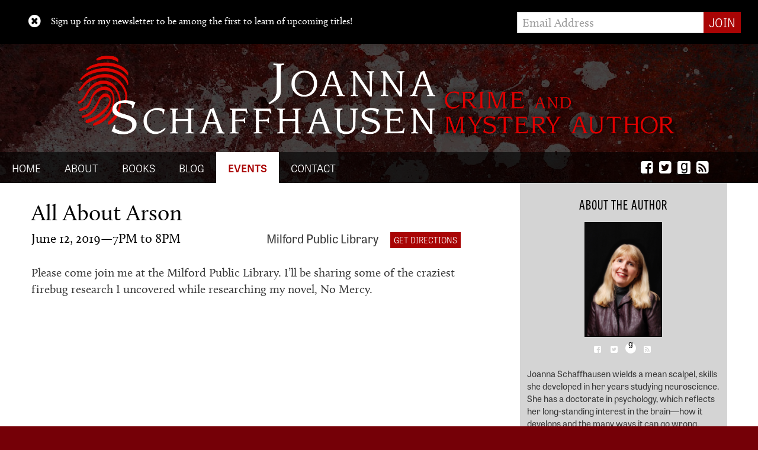

--- FILE ---
content_type: text/html; charset=UTF-8
request_url: https://www.joannaschaffhausen.com/events/all-about-arson/
body_size: 8406
content:
<!DOCTYPE html>
<!--[if lt IE 9 ]><html class="ie ie-old no-js" lang="en-US"> <![endif]-->
<!--[if IE 9 ]><html class="ie ie9 no-js" lang="en-US"> <![endif]-->
<!--[if IE 10 ]><html class="ie ie10 no-js" lang="en-US"> <![endif]-->
<!--[if IE 11 ]><html class="ie ie11 no-js" lang="en-US"> <![endif]-->
<!--[if gt IE 11 ]><!--><html class="no-js" lang="en-US"><!--<![endif]-->

<head profile="http://gmpg.org/xfn/11">
<meta charset="UTF-8">
<meta http-equiv="X-UA-Compatible" content="IE=edge,chrome=1">
<meta name="viewport" content="width=device-width initial-scale=1.0">
<meta name="title" content="All About Arson - Joanna Schaffhausen">
<link rel="profile" href="http://gmpg.org/xfn/11">

<meta name='robots' content='index, follow, max-image-preview:large, max-snippet:-1, max-video-preview:-1' />

	<!-- This site is optimized with the Yoast SEO plugin v26.8 - https://yoast.com/product/yoast-seo-wordpress/ -->
	<title>All About Arson - Joanna Schaffhausen</title>
	<link rel="canonical" href="https://www.joannaschaffhausen.com/events/all-about-arson/" />
	<meta property="og:locale" content="en_US" />
	<meta property="og:type" content="article" />
	<meta property="og:title" content="All About Arson - Joanna Schaffhausen" />
	<meta property="og:description" content="Please come join me at the Milford Public Library. I’ll be sharing some of the craziest firebug research I uncovered while researching my novel, No Mercy." />
	<meta property="og:url" content="https://www.joannaschaffhausen.com/events/all-about-arson/" />
	<meta property="og:site_name" content="Joanna Schaffhausen" />
	<meta name="twitter:card" content="summary_large_image" />
	<script type="application/ld+json" class="yoast-schema-graph">{"@context":"https://schema.org","@graph":[{"@type":"WebPage","@id":"https://www.joannaschaffhausen.com/events/all-about-arson/","url":"https://www.joannaschaffhausen.com/events/all-about-arson/","name":"All About Arson - Joanna Schaffhausen","isPartOf":{"@id":"https://www.joannaschaffhausen.com/#website"},"datePublished":"2019-04-07T22:56:18+00:00","breadcrumb":{"@id":"https://www.joannaschaffhausen.com/events/all-about-arson/#breadcrumb"},"inLanguage":"en-US","potentialAction":[{"@type":"ReadAction","target":["https://www.joannaschaffhausen.com/events/all-about-arson/"]}]},{"@type":"BreadcrumbList","@id":"https://www.joannaschaffhausen.com/events/all-about-arson/#breadcrumb","itemListElement":[{"@type":"ListItem","position":1,"name":"Home","item":"https://www.joannaschaffhausen.com/"},{"@type":"ListItem","position":2,"name":"Events","item":"https://www.joannaschaffhausen.com/events/"},{"@type":"ListItem","position":3,"name":"All About Arson"}]},{"@type":"WebSite","@id":"https://www.joannaschaffhausen.com/#website","url":"https://www.joannaschaffhausen.com/","name":"Joanna Schaffhausen","description":"Crime and Mystery Author","potentialAction":[{"@type":"SearchAction","target":{"@type":"EntryPoint","urlTemplate":"https://www.joannaschaffhausen.com/?s={search_term_string}"},"query-input":{"@type":"PropertyValueSpecification","valueRequired":true,"valueName":"search_term_string"}}],"inLanguage":"en-US"}]}</script>
	<!-- / Yoast SEO plugin. -->


<link rel='dns-prefetch' href='//use.typekit.net' />
<link rel='dns-prefetch' href='//www.joannaschaffhausen.com' />
<link rel='dns-prefetch' href='//v0.wordpress.com' />
<link rel="alternate" title="oEmbed (JSON)" type="application/json+oembed" href="https://www.joannaschaffhausen.com/wp-json/oembed/1.0/embed?url=https%3A%2F%2Fwww.joannaschaffhausen.com%2Fevents%2Fall-about-arson%2F" />
<link rel="alternate" title="oEmbed (XML)" type="text/xml+oembed" href="https://www.joannaschaffhausen.com/wp-json/oembed/1.0/embed?url=https%3A%2F%2Fwww.joannaschaffhausen.com%2Fevents%2Fall-about-arson%2F&#038;format=xml" />
<style id='wp-img-auto-sizes-contain-inline-css' type='text/css'>
img:is([sizes=auto i],[sizes^="auto," i]){contain-intrinsic-size:3000px 1500px}
/*# sourceURL=wp-img-auto-sizes-contain-inline-css */
</style>
<style id='wp-emoji-styles-inline-css' type='text/css'>

	img.wp-smiley, img.emoji {
		display: inline !important;
		border: none !important;
		box-shadow: none !important;
		height: 1em !important;
		width: 1em !important;
		margin: 0 0.07em !important;
		vertical-align: -0.1em !important;
		background: none !important;
		padding: 0 !important;
	}
/*# sourceURL=wp-emoji-styles-inline-css */
</style>
<style id='wp-block-library-inline-css' type='text/css'>
:root{--wp-block-synced-color:#7a00df;--wp-block-synced-color--rgb:122,0,223;--wp-bound-block-color:var(--wp-block-synced-color);--wp-editor-canvas-background:#ddd;--wp-admin-theme-color:#007cba;--wp-admin-theme-color--rgb:0,124,186;--wp-admin-theme-color-darker-10:#006ba1;--wp-admin-theme-color-darker-10--rgb:0,107,160.5;--wp-admin-theme-color-darker-20:#005a87;--wp-admin-theme-color-darker-20--rgb:0,90,135;--wp-admin-border-width-focus:2px}@media (min-resolution:192dpi){:root{--wp-admin-border-width-focus:1.5px}}.wp-element-button{cursor:pointer}:root .has-very-light-gray-background-color{background-color:#eee}:root .has-very-dark-gray-background-color{background-color:#313131}:root .has-very-light-gray-color{color:#eee}:root .has-very-dark-gray-color{color:#313131}:root .has-vivid-green-cyan-to-vivid-cyan-blue-gradient-background{background:linear-gradient(135deg,#00d084,#0693e3)}:root .has-purple-crush-gradient-background{background:linear-gradient(135deg,#34e2e4,#4721fb 50%,#ab1dfe)}:root .has-hazy-dawn-gradient-background{background:linear-gradient(135deg,#faaca8,#dad0ec)}:root .has-subdued-olive-gradient-background{background:linear-gradient(135deg,#fafae1,#67a671)}:root .has-atomic-cream-gradient-background{background:linear-gradient(135deg,#fdd79a,#004a59)}:root .has-nightshade-gradient-background{background:linear-gradient(135deg,#330968,#31cdcf)}:root .has-midnight-gradient-background{background:linear-gradient(135deg,#020381,#2874fc)}:root{--wp--preset--font-size--normal:16px;--wp--preset--font-size--huge:42px}.has-regular-font-size{font-size:1em}.has-larger-font-size{font-size:2.625em}.has-normal-font-size{font-size:var(--wp--preset--font-size--normal)}.has-huge-font-size{font-size:var(--wp--preset--font-size--huge)}.has-text-align-center{text-align:center}.has-text-align-left{text-align:left}.has-text-align-right{text-align:right}.has-fit-text{white-space:nowrap!important}#end-resizable-editor-section{display:none}.aligncenter{clear:both}.items-justified-left{justify-content:flex-start}.items-justified-center{justify-content:center}.items-justified-right{justify-content:flex-end}.items-justified-space-between{justify-content:space-between}.screen-reader-text{border:0;clip-path:inset(50%);height:1px;margin:-1px;overflow:hidden;padding:0;position:absolute;width:1px;word-wrap:normal!important}.screen-reader-text:focus{background-color:#ddd;clip-path:none;color:#444;display:block;font-size:1em;height:auto;left:5px;line-height:normal;padding:15px 23px 14px;text-decoration:none;top:5px;width:auto;z-index:100000}html :where(.has-border-color){border-style:solid}html :where([style*=border-top-color]){border-top-style:solid}html :where([style*=border-right-color]){border-right-style:solid}html :where([style*=border-bottom-color]){border-bottom-style:solid}html :where([style*=border-left-color]){border-left-style:solid}html :where([style*=border-width]){border-style:solid}html :where([style*=border-top-width]){border-top-style:solid}html :where([style*=border-right-width]){border-right-style:solid}html :where([style*=border-bottom-width]){border-bottom-style:solid}html :where([style*=border-left-width]){border-left-style:solid}html :where(img[class*=wp-image-]){height:auto;max-width:100%}:where(figure){margin:0 0 1em}html :where(.is-position-sticky){--wp-admin--admin-bar--position-offset:var(--wp-admin--admin-bar--height,0px)}@media screen and (max-width:600px){html :where(.is-position-sticky){--wp-admin--admin-bar--position-offset:0px}}

/*# sourceURL=wp-block-library-inline-css */
</style><style id='global-styles-inline-css' type='text/css'>
:root{--wp--preset--aspect-ratio--square: 1;--wp--preset--aspect-ratio--4-3: 4/3;--wp--preset--aspect-ratio--3-4: 3/4;--wp--preset--aspect-ratio--3-2: 3/2;--wp--preset--aspect-ratio--2-3: 2/3;--wp--preset--aspect-ratio--16-9: 16/9;--wp--preset--aspect-ratio--9-16: 9/16;--wp--preset--color--black: #000000;--wp--preset--color--cyan-bluish-gray: #abb8c3;--wp--preset--color--white: #ffffff;--wp--preset--color--pale-pink: #f78da7;--wp--preset--color--vivid-red: #cf2e2e;--wp--preset--color--luminous-vivid-orange: #ff6900;--wp--preset--color--luminous-vivid-amber: #fcb900;--wp--preset--color--light-green-cyan: #7bdcb5;--wp--preset--color--vivid-green-cyan: #00d084;--wp--preset--color--pale-cyan-blue: #8ed1fc;--wp--preset--color--vivid-cyan-blue: #0693e3;--wp--preset--color--vivid-purple: #9b51e0;--wp--preset--gradient--vivid-cyan-blue-to-vivid-purple: linear-gradient(135deg,rgb(6,147,227) 0%,rgb(155,81,224) 100%);--wp--preset--gradient--light-green-cyan-to-vivid-green-cyan: linear-gradient(135deg,rgb(122,220,180) 0%,rgb(0,208,130) 100%);--wp--preset--gradient--luminous-vivid-amber-to-luminous-vivid-orange: linear-gradient(135deg,rgb(252,185,0) 0%,rgb(255,105,0) 100%);--wp--preset--gradient--luminous-vivid-orange-to-vivid-red: linear-gradient(135deg,rgb(255,105,0) 0%,rgb(207,46,46) 100%);--wp--preset--gradient--very-light-gray-to-cyan-bluish-gray: linear-gradient(135deg,rgb(238,238,238) 0%,rgb(169,184,195) 100%);--wp--preset--gradient--cool-to-warm-spectrum: linear-gradient(135deg,rgb(74,234,220) 0%,rgb(151,120,209) 20%,rgb(207,42,186) 40%,rgb(238,44,130) 60%,rgb(251,105,98) 80%,rgb(254,248,76) 100%);--wp--preset--gradient--blush-light-purple: linear-gradient(135deg,rgb(255,206,236) 0%,rgb(152,150,240) 100%);--wp--preset--gradient--blush-bordeaux: linear-gradient(135deg,rgb(254,205,165) 0%,rgb(254,45,45) 50%,rgb(107,0,62) 100%);--wp--preset--gradient--luminous-dusk: linear-gradient(135deg,rgb(255,203,112) 0%,rgb(199,81,192) 50%,rgb(65,88,208) 100%);--wp--preset--gradient--pale-ocean: linear-gradient(135deg,rgb(255,245,203) 0%,rgb(182,227,212) 50%,rgb(51,167,181) 100%);--wp--preset--gradient--electric-grass: linear-gradient(135deg,rgb(202,248,128) 0%,rgb(113,206,126) 100%);--wp--preset--gradient--midnight: linear-gradient(135deg,rgb(2,3,129) 0%,rgb(40,116,252) 100%);--wp--preset--font-size--small: 13px;--wp--preset--font-size--medium: 20px;--wp--preset--font-size--large: 36px;--wp--preset--font-size--x-large: 42px;--wp--preset--spacing--20: 0.44rem;--wp--preset--spacing--30: 0.67rem;--wp--preset--spacing--40: 1rem;--wp--preset--spacing--50: 1.5rem;--wp--preset--spacing--60: 2.25rem;--wp--preset--spacing--70: 3.38rem;--wp--preset--spacing--80: 5.06rem;--wp--preset--shadow--natural: 6px 6px 9px rgba(0, 0, 0, 0.2);--wp--preset--shadow--deep: 12px 12px 50px rgba(0, 0, 0, 0.4);--wp--preset--shadow--sharp: 6px 6px 0px rgba(0, 0, 0, 0.2);--wp--preset--shadow--outlined: 6px 6px 0px -3px rgb(255, 255, 255), 6px 6px rgb(0, 0, 0);--wp--preset--shadow--crisp: 6px 6px 0px rgb(0, 0, 0);}:where(.is-layout-flex){gap: 0.5em;}:where(.is-layout-grid){gap: 0.5em;}body .is-layout-flex{display: flex;}.is-layout-flex{flex-wrap: wrap;align-items: center;}.is-layout-flex > :is(*, div){margin: 0;}body .is-layout-grid{display: grid;}.is-layout-grid > :is(*, div){margin: 0;}:where(.wp-block-columns.is-layout-flex){gap: 2em;}:where(.wp-block-columns.is-layout-grid){gap: 2em;}:where(.wp-block-post-template.is-layout-flex){gap: 1.25em;}:where(.wp-block-post-template.is-layout-grid){gap: 1.25em;}.has-black-color{color: var(--wp--preset--color--black) !important;}.has-cyan-bluish-gray-color{color: var(--wp--preset--color--cyan-bluish-gray) !important;}.has-white-color{color: var(--wp--preset--color--white) !important;}.has-pale-pink-color{color: var(--wp--preset--color--pale-pink) !important;}.has-vivid-red-color{color: var(--wp--preset--color--vivid-red) !important;}.has-luminous-vivid-orange-color{color: var(--wp--preset--color--luminous-vivid-orange) !important;}.has-luminous-vivid-amber-color{color: var(--wp--preset--color--luminous-vivid-amber) !important;}.has-light-green-cyan-color{color: var(--wp--preset--color--light-green-cyan) !important;}.has-vivid-green-cyan-color{color: var(--wp--preset--color--vivid-green-cyan) !important;}.has-pale-cyan-blue-color{color: var(--wp--preset--color--pale-cyan-blue) !important;}.has-vivid-cyan-blue-color{color: var(--wp--preset--color--vivid-cyan-blue) !important;}.has-vivid-purple-color{color: var(--wp--preset--color--vivid-purple) !important;}.has-black-background-color{background-color: var(--wp--preset--color--black) !important;}.has-cyan-bluish-gray-background-color{background-color: var(--wp--preset--color--cyan-bluish-gray) !important;}.has-white-background-color{background-color: var(--wp--preset--color--white) !important;}.has-pale-pink-background-color{background-color: var(--wp--preset--color--pale-pink) !important;}.has-vivid-red-background-color{background-color: var(--wp--preset--color--vivid-red) !important;}.has-luminous-vivid-orange-background-color{background-color: var(--wp--preset--color--luminous-vivid-orange) !important;}.has-luminous-vivid-amber-background-color{background-color: var(--wp--preset--color--luminous-vivid-amber) !important;}.has-light-green-cyan-background-color{background-color: var(--wp--preset--color--light-green-cyan) !important;}.has-vivid-green-cyan-background-color{background-color: var(--wp--preset--color--vivid-green-cyan) !important;}.has-pale-cyan-blue-background-color{background-color: var(--wp--preset--color--pale-cyan-blue) !important;}.has-vivid-cyan-blue-background-color{background-color: var(--wp--preset--color--vivid-cyan-blue) !important;}.has-vivid-purple-background-color{background-color: var(--wp--preset--color--vivid-purple) !important;}.has-black-border-color{border-color: var(--wp--preset--color--black) !important;}.has-cyan-bluish-gray-border-color{border-color: var(--wp--preset--color--cyan-bluish-gray) !important;}.has-white-border-color{border-color: var(--wp--preset--color--white) !important;}.has-pale-pink-border-color{border-color: var(--wp--preset--color--pale-pink) !important;}.has-vivid-red-border-color{border-color: var(--wp--preset--color--vivid-red) !important;}.has-luminous-vivid-orange-border-color{border-color: var(--wp--preset--color--luminous-vivid-orange) !important;}.has-luminous-vivid-amber-border-color{border-color: var(--wp--preset--color--luminous-vivid-amber) !important;}.has-light-green-cyan-border-color{border-color: var(--wp--preset--color--light-green-cyan) !important;}.has-vivid-green-cyan-border-color{border-color: var(--wp--preset--color--vivid-green-cyan) !important;}.has-pale-cyan-blue-border-color{border-color: var(--wp--preset--color--pale-cyan-blue) !important;}.has-vivid-cyan-blue-border-color{border-color: var(--wp--preset--color--vivid-cyan-blue) !important;}.has-vivid-purple-border-color{border-color: var(--wp--preset--color--vivid-purple) !important;}.has-vivid-cyan-blue-to-vivid-purple-gradient-background{background: var(--wp--preset--gradient--vivid-cyan-blue-to-vivid-purple) !important;}.has-light-green-cyan-to-vivid-green-cyan-gradient-background{background: var(--wp--preset--gradient--light-green-cyan-to-vivid-green-cyan) !important;}.has-luminous-vivid-amber-to-luminous-vivid-orange-gradient-background{background: var(--wp--preset--gradient--luminous-vivid-amber-to-luminous-vivid-orange) !important;}.has-luminous-vivid-orange-to-vivid-red-gradient-background{background: var(--wp--preset--gradient--luminous-vivid-orange-to-vivid-red) !important;}.has-very-light-gray-to-cyan-bluish-gray-gradient-background{background: var(--wp--preset--gradient--very-light-gray-to-cyan-bluish-gray) !important;}.has-cool-to-warm-spectrum-gradient-background{background: var(--wp--preset--gradient--cool-to-warm-spectrum) !important;}.has-blush-light-purple-gradient-background{background: var(--wp--preset--gradient--blush-light-purple) !important;}.has-blush-bordeaux-gradient-background{background: var(--wp--preset--gradient--blush-bordeaux) !important;}.has-luminous-dusk-gradient-background{background: var(--wp--preset--gradient--luminous-dusk) !important;}.has-pale-ocean-gradient-background{background: var(--wp--preset--gradient--pale-ocean) !important;}.has-electric-grass-gradient-background{background: var(--wp--preset--gradient--electric-grass) !important;}.has-midnight-gradient-background{background: var(--wp--preset--gradient--midnight) !important;}.has-small-font-size{font-size: var(--wp--preset--font-size--small) !important;}.has-medium-font-size{font-size: var(--wp--preset--font-size--medium) !important;}.has-large-font-size{font-size: var(--wp--preset--font-size--large) !important;}.has-x-large-font-size{font-size: var(--wp--preset--font-size--x-large) !important;}
/*# sourceURL=global-styles-inline-css */
</style>

<style id='classic-theme-styles-inline-css' type='text/css'>
/*! This file is auto-generated */
.wp-block-button__link{color:#fff;background-color:#32373c;border-radius:9999px;box-shadow:none;text-decoration:none;padding:calc(.667em + 2px) calc(1.333em + 2px);font-size:1.125em}.wp-block-file__button{background:#32373c;color:#fff;text-decoration:none}
/*# sourceURL=/wp-includes/css/classic-themes.min.css */
</style>
<link rel='stylesheet' id='cp-style-css' href='https://www.joannaschaffhausen.com/wp-content/themes/schaffhausen-2017/style.css?ver=09fee32516abab4022e2544be4dc6be4' type='text/css' media='all' />
<link rel='stylesheet' id='jasny-style-css' href='https://www.joannaschaffhausen.com/wp-content/themes/clockpunk-studios-base-theme/css/jasny-bootstrap.css?ver=09fee32516abab4022e2544be4dc6be4' type='text/css' media='all' />
<script type="text/javascript" src="https://www.joannaschaffhausen.com/wp-includes/js/jquery/jquery.min.js?ver=3.7.1" id="jquery-core-js"></script>
<script type="text/javascript" src="https://www.joannaschaffhausen.com/wp-includes/js/jquery/jquery-migrate.min.js?ver=3.4.1" id="jquery-migrate-js"></script>
<script type="text/javascript" src="//use.typekit.net/rpf0hib.js?ver=09fee32516abab4022e2544be4dc6be4" id="theme_typekit-js"></script>
<script type="text/javascript" src="https://www.joannaschaffhausen.com/wp-content/themes/clockpunk-studios-base-theme/js/jquery.cookie.js?ver=1408325444" id="cookies-js"></script>
<script type="text/javascript" src="https://www.joannaschaffhausen.com/wp-content/themes/clockpunk-studios-base-theme/js/newsletter-signup.js?ver=1493830771" id="cpunk-functions-js"></script>
<script type="text/javascript" src="https://www.joannaschaffhausen.com/wp-content/themes/clockpunk-studios-base-theme/js/modernizr-1.7.min.js?ver=1400519354" id="modernizer-js"></script>
<script type="text/javascript" src="https://www.joannaschaffhausen.com/wp-content/themes/clockpunk-studios-base-theme/js/bootstrap.min.js?ver=1388121974" id="bootstrap-js"></script>
<script type="text/javascript" src="https://www.joannaschaffhausen.com/wp-content/themes/clockpunk-studios-base-theme/js/jasny-bootstrap.min.js?ver=1388121974" id="jasny-bootstrap-js"></script>
<script type="text/javascript" src="https://www.joannaschaffhausen.com/wp-content/themes/clockpunk-studios-base-theme/js/spoilers.js?ver=1479492477" id="spoilertext-js"></script>
<script type="text/javascript" src="https://www.joannaschaffhausen.com/wp-content/themes/clockpunk-studios-base-theme/js/toggle-search.js?ver=1481680167" id="toggle-search-js"></script>
<link rel="https://api.w.org/" href="https://www.joannaschaffhausen.com/wp-json/" />			<script type="text/javascript">try{Typekit.load();}catch(e){}</script>
					<script>
				(function(i,s,o,g,r,a,m){i['GoogleAnalyticsObject']=r;i[r]=i[r]||function(){
				(i[r].q=i[r].q||[]).push(arguments)},i[r].l=1*new Date();a=s.createElement(o),
				m=s.getElementsByTagName(o)[0];a.async=1;a.src=g;m.parentNode.insertBefore(a,m)	
				})(window,document,'script','//www.google-analytics.com/analytics.js','ga');

				ga('create', 'UA-99648418-1', 'auto');
				ga('send', 'pageview');
			</script>
		<link rel="icon" href="https://www.joannaschaffhausen.com/wp-content/uploads/2017/05/cropped-JoannaSchaffhausenWebsite-Favicon-32x32.png" sizes="32x32" />
<link rel="icon" href="https://www.joannaschaffhausen.com/wp-content/uploads/2017/05/cropped-JoannaSchaffhausenWebsite-Favicon-192x192.png" sizes="192x192" />
<link rel="apple-touch-icon" href="https://www.joannaschaffhausen.com/wp-content/uploads/2017/05/cropped-JoannaSchaffhausenWebsite-Favicon-180x180.png" />
<meta name="msapplication-TileImage" content="https://www.joannaschaffhausen.com/wp-content/uploads/2017/05/cropped-JoannaSchaffhausenWebsite-Favicon-270x270.png" />
<script type="application/ld+json">
{ "@context" : "http://schema.org",
	"@type" : "Person",
	"name" : "Joanna Schaffhausen",
	"url" : "https://www.joannaschaffhausen.com",
	"sameAs" : [ 	"https://www.facebook.com/JoannaWrites/", "https://twitter.com/slipperywhisper"]
}
</script>
	<!-- Google tag (gtag.js) -->
<script async src="https://www.googletagmanager.com/gtag/js?id=UA-99648418-1"></script>
<script>
  window.dataLayer = window.dataLayer || [];
  function gtag(){dataLayer.push(arguments);}
  gtag('js', new Date());

  gtag('config', 'UA-99648418-1');
</script>

</head>

<body class="wp-singular event-template-default single single-event postid-2099 wp-theme-clockpunk-studios-base-theme wp-child-theme-schaffhausen-2017 all-about-arson">
		
		<div class="newsletter_shim hide">
</div>
<div class="newsletter_signup hide">
	<div class="newsletter_inner">
		<a href="#" class="close_signup" alt="Close" title="Close"><i class="fa fa-times-circle"></i></a>
		
		<p>Sign up for my newsletter to be among the first to learn of upcoming titles!</p>

		<form action="//joannaschaffhausen.us15.list-manage.com/subscribe/post?u=f723eaadc18462267644b526c&amp;id=4de488798e" method="post" class="validate form-inline" novalidate>
			
			<div style="position: absolute; left: -5000px;">
				<input type="text" name="" tabindex="-1" value=""><!-- Add Hidden Field Here -->
			</div>
			<div class="mc-field-group input-group">
				<label for="mce-EMAIL">Email Address  <span class="asterisk">*</span></label>
				<input type="email" value="" name="EMAIL" class="required email form-control" id="mce-EMAIL" placeholder="Email Address" required>
				<span class="input-group-btn">				
					<input type="submit" value="Join" name="subscribe" id="mc-embedded-subscribe" class="btn btn-primary">
		  		</span>
		    </div>

		</form>

	</div>
</div>			
		
<header class="page_header default" role="banner">	

	<div class="header_inner">		
		

		<hgroup class="site_headers">
				<h1>
					<a href="https://www.joannaschaffhausen.com">
						<img src="https://www.joannaschaffhausen.com/wp-content/themes/schaffhausen-2017/images/masthead.png" alt="Joanna Schaffhausen">
					</a>
				</h1>
				<h2 class="txt">
					Crime and Mystery Author
				</h2>
				<h2 class="img">
					<img src="https://www.joannaschaffhausen.com/wp-content/themes/schaffhausen-2017/images/subhead.png" alt="Joanna Schaffhausen">
				</h2>	
		</hgroup>
		
			<div class="button_wrapper">				
				<button type="button" class="navbar-toggle masthead-toggle hamburger masthead_button" data-recalc="false" data-toggle="offcanvas" data-target="#offcanvas" data-canvas="body">
		            <span class="sr-only">Toggle navigation</span>
		           	<i class="fa fa-bars"></i>
		        </button>
				<a href="#" class="search_toggle header_search_toggle masthead_button"><i class="fa fa-search"></i></a>
		    </div>
		
		
	</div>
</header>
<div class="nav_wrap">
	<nav class="navbar navbar-default" role="navigation"> 
		<div class="collapse navbar-collapse main_nav"> 
			
			<ul id="menu-top-menu" class="nav navbar-nav"><li id="menu-item-1590" class="menu-item menu-item-type-post_type menu-item-object-page menu-item-home menu-item-1590"><a title="Home" href="https://www.joannaschaffhausen.com/">Home</a></li>
<li id="menu-item-1733" class="menu-item menu-item-type-post_type menu-item-object-page menu-item-1733"><a title="About" href="https://www.joannaschaffhausen.com/about-joanna-schaffhausen/">About</a></li>
<li id="menu-item-1560" class="menu-item menu-item-type-post_type_archive menu-item-object-writing menu-item-1560"><a title="Books" href="https://www.joannaschaffhausen.com/writing/">Books</a></li>
<li id="menu-item-1589" class="menu-item menu-item-type-post_type menu-item-object-page"><a title="Blog" href="https://www.joannaschaffhausen.com/blog/">Blog</a></li>
<li id="menu-item-1561" class="menu-item menu-item-type-post_type_archive menu-item-object-event current-menu-item menu-item-1561 active active"><a title="Events" href="https://www.joannaschaffhausen.com/events/">Events</a></li>
<li id="menu-item-1808" class="menu-item menu-item-type-post_type menu-item-object-page menu-item-1808"><a title="Contact" href="https://www.joannaschaffhausen.com/contact/">Contact</a></li>
</ul>			
			<a href="#" class="search_toggle"><i class="fa fa-search"></i></a>
			<div class="callouts_social">
				<div class="social_container">
		<ul class="social_links">
    			<li><a href="https://www.facebook.com/JoannaWrites/" alt="Facebook" title="Facebook"><i class="fa fa-facebook-square"></i></a></li>	
					<li><a href="https://twitter.com/slipperywhisper" alt="Twitter" title="Twitter"><i class="fa fa-twitter-square"></i></a></li>	
		    		<li><a href="https://www.goodreads.com/author/show/15376477.Joanna_Schaffhausen" class="goodreads"><span>g</span></a></li>
      	      		<li><a href="https://www.joannaschaffhausen.com/feed/"><i class="fa fa-rss-square"></i></a></li>
	</ul>
</div>			</div>
		</div>
	
	</nav>

</div>
<div class="search_outer">
	<div class="search_wrap">
		<div class="search_container">
	<form role="search" method="get" class="search-form form-inline" action="https://www.joannaschaffhausen.com/">
	  	<input type="search" value="" name="s" class="search_field" placeholder="Search Site">
	    <label class="hide">Search for:</label>
	    <button type="submit" class="search_submit btn btn-default hide">Search</button>
	    <a class="submit" href="#"><i class="fa fa-search"></i></a>
	</form>
</div>	</div>
</div>
<nav id="offcanvas" class="navmenu navbar-default navbar-inverse navmenu-fixed-left offcanvas navmenu-site" role="navigation">
    <button data-recalc="false" data-toggle="offcanvas" data-target="#offcanvas" data-canvas="body" class="close_canvas">
        <i class="fa fa-times-circle"></i>
    </button>
   
    <ul id="menu-top-menu-1" class="nav navbar-nav"><li class="menu-item menu-item-type-post_type menu-item-object-page menu-item-home menu-item-1590"><a title="Home" href="https://www.joannaschaffhausen.com/">Home</a></li>
<li class="menu-item menu-item-type-post_type menu-item-object-page menu-item-1733"><a title="About" href="https://www.joannaschaffhausen.com/about-joanna-schaffhausen/">About</a></li>
<li class="menu-item menu-item-type-post_type_archive menu-item-object-writing menu-item-1560"><a title="Books" href="https://www.joannaschaffhausen.com/writing/">Books</a></li>
<li class="menu-item menu-item-type-post_type menu-item-object-page"><a title="Blog" href="https://www.joannaschaffhausen.com/blog/">Blog</a></li>
<li class="menu-item menu-item-type-post_type_archive menu-item-object-event current-menu-item menu-item-1561 active active"><a title="Events" href="https://www.joannaschaffhausen.com/events/">Events</a></li>
<li class="menu-item menu-item-type-post_type menu-item-object-page menu-item-1808"><a title="Contact" href="https://www.joannaschaffhausen.com/contact/">Contact</a></li>
</ul>	 <div class="button_callouts">
			</div> 
	<div class="social_container">
		<ul class="social_links">
    			<li><a href="https://www.facebook.com/JoannaWrites/" alt="Facebook" title="Facebook"><i class="fa fa-facebook-square"></i></a></li>	
					<li><a href="https://twitter.com/slipperywhisper" alt="Twitter" title="Twitter"><i class="fa fa-twitter-square"></i></a></li>	
		    		<li><a href="https://www.goodreads.com/author/show/15376477.Joanna_Schaffhausen" class="goodreads"><span>g</span></a></li>
      	      		<li><a href="https://www.joannaschaffhausen.com/feed/"><i class="fa fa-rss-square"></i></a></li>
	</ul>
</div></nav>

		<div class="page_wrap" role="document">
<main class="main" role="main">
	<div class="inner block_inner">
			
		<article class="post-2099 event type-event status-publish hentry">
	<header>

		<h1 class="page_title">All About Arson</h1>
				<h4 class="date_time">
			June 12, 2019&mdash;7PM to 8PM		</h4>
					<p class="location">
				Milford Public Library 
				<a href="http://maps.google.com/?q=Milford+Public+Library" class="noshadow">get directions</a>

			</p>
				
	</header>
	<div class="event_content">
		<p>Please come join me at the Milford Public Library. I’ll be sharing some of the craziest firebug research I uncovered while researching my novel, No Mercy.</p>
	</div>
</article>	
			
		</div>
</main>	

<aside class="sidebar" role="complementary">

	<div id="cpunk_author_widget-5" class="widget cpunk_author_widget"><h3 class="section_header">About the Author</h3><div class="author_bio_widget_inner">
			<div class="details">
			<img width="1280" height="1920" src="https://www.joannaschaffhausen.com/wp-content/uploads/2020/02/Joanna-Schaffhausen-author-photo.jpg" class="attachment-full size-full" alt="" decoding="async" loading="lazy" srcset="https://www.joannaschaffhausen.com/wp-content/uploads/2020/02/Joanna-Schaffhausen-author-photo.jpg 1280w, https://www.joannaschaffhausen.com/wp-content/uploads/2020/02/Joanna-Schaffhausen-author-photo-200x300.jpg 200w, https://www.joannaschaffhausen.com/wp-content/uploads/2020/02/Joanna-Schaffhausen-author-photo-683x1024.jpg 683w, https://www.joannaschaffhausen.com/wp-content/uploads/2020/02/Joanna-Schaffhausen-author-photo-768x1152.jpg 768w, https://www.joannaschaffhausen.com/wp-content/uploads/2020/02/Joanna-Schaffhausen-author-photo-1024x1536.jpg 1024w, https://www.joannaschaffhausen.com/wp-content/uploads/2020/02/Joanna-Schaffhausen-author-photo-1200x1800.jpg 1200w, https://www.joannaschaffhausen.com/wp-content/uploads/2020/02/Joanna-Schaffhausen-author-photo-220x330.jpg 220w, https://www.joannaschaffhausen.com/wp-content/uploads/2020/02/Joanna-Schaffhausen-author-photo-400x600.jpg 400w, https://www.joannaschaffhausen.com/wp-content/uploads/2020/02/Joanna-Schaffhausen-author-photo-660x990.jpg 660w" sizes="100vw" />						<div class="social"><div class="social_container">
		<ul class="social_links">
    			<li><a href="https://www.facebook.com/JoannaWrites/" alt="Facebook" title="Facebook"><i class="fa fa-facebook-square"></i></a></li>	
					<li><a href="https://twitter.com/slipperywhisper" alt="Twitter" title="Twitter"><i class="fa fa-twitter-square"></i></a></li>	
		    		<li><a href="https://www.goodreads.com/author/show/15376477.Joanna_Schaffhausen" class="goodreads"><span>g</span></a></li>
      	      		<li><a href="https://www.joannaschaffhausen.com/feed/"><i class="fa fa-rss-square"></i></a></li>
	</ul>
</div></div>		</div>
		<div class="bio">
		<p>Joanna Schaffhausen wields a mean scalpel, skills she developed in her years studying neuroscience. She has a doctorate in psychology, which reflects her long-standing interest in the brain―how it develops and the many ways it can go wrong. Previously, she worked as a scientific editor in the field of drug development. Prior to that, she was an editorial producer for ABC News, writing for programs such as World News Tonight, Good Morning America, and 20/20. She lives in the Boston area with her husband, daughter, and basset hound named Winston.</p>
					<p class="read_more"><a href="https://www.joannaschaffhausen.com/about-joanna-schaffhausen/">Read More </a></p>
			</div>
</div></div>
</aside>
		
		</div><!-- End .page_wrap -->

		<footer class="footer">
	<div class="footer_inner">
		<div class="ownership">
						<div class="source-org vcard copyright">
				© 2026 Joanna Schaffhausen. Site design by <a href="http://www.clockpunkstudios.com/" rel="nofollow">Clockpunk Studios</a>.			</div>
		</div>
	</div>
</footer>
		<script type="speculationrules">
{"prefetch":[{"source":"document","where":{"and":[{"href_matches":"/*"},{"not":{"href_matches":["/wp-*.php","/wp-admin/*","/wp-content/uploads/*","/wp-content/*","/wp-content/plugins/*","/wp-content/themes/schaffhausen-2017/*","/wp-content/themes/clockpunk-studios-base-theme/*","/*\\?(.+)"]}},{"not":{"selector_matches":"a[rel~=\"nofollow\"]"}},{"not":{"selector_matches":".no-prefetch, .no-prefetch a"}}]},"eagerness":"conservative"}]}
</script>
<script type="text/javascript" src="https://www.joannaschaffhausen.com/wp-includes/js/comment-reply.min.js?ver=09fee32516abab4022e2544be4dc6be4" id="comment-reply-js" async="async" data-wp-strategy="async" fetchpriority="low"></script>
<script id="wp-emoji-settings" type="application/json">
{"baseUrl":"https://s.w.org/images/core/emoji/17.0.2/72x72/","ext":".png","svgUrl":"https://s.w.org/images/core/emoji/17.0.2/svg/","svgExt":".svg","source":{"concatemoji":"https://www.joannaschaffhausen.com/wp-includes/js/wp-emoji-release.min.js?ver=09fee32516abab4022e2544be4dc6be4"}}
</script>
<script type="module">
/* <![CDATA[ */
/*! This file is auto-generated */
const a=JSON.parse(document.getElementById("wp-emoji-settings").textContent),o=(window._wpemojiSettings=a,"wpEmojiSettingsSupports"),s=["flag","emoji"];function i(e){try{var t={supportTests:e,timestamp:(new Date).valueOf()};sessionStorage.setItem(o,JSON.stringify(t))}catch(e){}}function c(e,t,n){e.clearRect(0,0,e.canvas.width,e.canvas.height),e.fillText(t,0,0);t=new Uint32Array(e.getImageData(0,0,e.canvas.width,e.canvas.height).data);e.clearRect(0,0,e.canvas.width,e.canvas.height),e.fillText(n,0,0);const a=new Uint32Array(e.getImageData(0,0,e.canvas.width,e.canvas.height).data);return t.every((e,t)=>e===a[t])}function p(e,t){e.clearRect(0,0,e.canvas.width,e.canvas.height),e.fillText(t,0,0);var n=e.getImageData(16,16,1,1);for(let e=0;e<n.data.length;e++)if(0!==n.data[e])return!1;return!0}function u(e,t,n,a){switch(t){case"flag":return n(e,"\ud83c\udff3\ufe0f\u200d\u26a7\ufe0f","\ud83c\udff3\ufe0f\u200b\u26a7\ufe0f")?!1:!n(e,"\ud83c\udde8\ud83c\uddf6","\ud83c\udde8\u200b\ud83c\uddf6")&&!n(e,"\ud83c\udff4\udb40\udc67\udb40\udc62\udb40\udc65\udb40\udc6e\udb40\udc67\udb40\udc7f","\ud83c\udff4\u200b\udb40\udc67\u200b\udb40\udc62\u200b\udb40\udc65\u200b\udb40\udc6e\u200b\udb40\udc67\u200b\udb40\udc7f");case"emoji":return!a(e,"\ud83e\u1fac8")}return!1}function f(e,t,n,a){let r;const o=(r="undefined"!=typeof WorkerGlobalScope&&self instanceof WorkerGlobalScope?new OffscreenCanvas(300,150):document.createElement("canvas")).getContext("2d",{willReadFrequently:!0}),s=(o.textBaseline="top",o.font="600 32px Arial",{});return e.forEach(e=>{s[e]=t(o,e,n,a)}),s}function r(e){var t=document.createElement("script");t.src=e,t.defer=!0,document.head.appendChild(t)}a.supports={everything:!0,everythingExceptFlag:!0},new Promise(t=>{let n=function(){try{var e=JSON.parse(sessionStorage.getItem(o));if("object"==typeof e&&"number"==typeof e.timestamp&&(new Date).valueOf()<e.timestamp+604800&&"object"==typeof e.supportTests)return e.supportTests}catch(e){}return null}();if(!n){if("undefined"!=typeof Worker&&"undefined"!=typeof OffscreenCanvas&&"undefined"!=typeof URL&&URL.createObjectURL&&"undefined"!=typeof Blob)try{var e="postMessage("+f.toString()+"("+[JSON.stringify(s),u.toString(),c.toString(),p.toString()].join(",")+"));",a=new Blob([e],{type:"text/javascript"});const r=new Worker(URL.createObjectURL(a),{name:"wpTestEmojiSupports"});return void(r.onmessage=e=>{i(n=e.data),r.terminate(),t(n)})}catch(e){}i(n=f(s,u,c,p))}t(n)}).then(e=>{for(const n in e)a.supports[n]=e[n],a.supports.everything=a.supports.everything&&a.supports[n],"flag"!==n&&(a.supports.everythingExceptFlag=a.supports.everythingExceptFlag&&a.supports[n]);var t;a.supports.everythingExceptFlag=a.supports.everythingExceptFlag&&!a.supports.flag,a.supports.everything||((t=a.source||{}).concatemoji?r(t.concatemoji):t.wpemoji&&t.twemoji&&(r(t.twemoji),r(t.wpemoji)))});
//# sourceURL=https://www.joannaschaffhausen.com/wp-includes/js/wp-emoji-loader.min.js
/* ]]> */
</script>

	</body>

</html>


--- FILE ---
content_type: text/css
request_url: https://www.joannaschaffhausen.com/wp-content/themes/schaffhausen-2017/style.css?ver=09fee32516abab4022e2544be4dc6be4
body_size: 22876
content:
/*!   
Theme Name: Schaffhausen 2017
Theme URI: http://www.clockpunkstudios.com/schaffhausen-2017/
Description: A custom theme by Clockpunk Studios for Joanna Schaffhausen
Author: Clockpunk Studios
Author URI: http://www.clockpunkstudios.com/
Template: clockpunk-studios-base-theme
Version: 1.0
*/
/*! normalize.css v2.1.3 | MIT License | git.io/normalize */
article,
aside,
details,
figcaption,
figure,
footer,
header,
hgroup,
main,
nav,
section,
summary {
  display: block;
}
audio,
canvas,
video {
  display: inline-block;
}
audio:not([controls]) {
  display: none;
  height: 0;
}
[hidden],
template {
  display: none;
}
html {
  font-family: sans-serif;
  -ms-text-size-adjust: 100%;
  -webkit-text-size-adjust: 100%;
}
body {
  margin: 0;
}
a {
  background: transparent;
}
a:focus {
  outline: thin dotted;
}
a:active,
a:hover {
  outline: 0;
}
h1 {
  font-size: 2em;
  margin: 0.67em 0;
}
abbr[title] {
  border-bottom: 1px dotted;
}
b,
strong {
  font-weight: bold;
}
dfn {
  font-style: italic;
}
hr {
  box-sizing: content-box;
  height: 0;
}
mark {
  background: #ff0;
  color: #000;
}
code,
kbd,
pre,
samp {
  font-family: monospace, serif;
  font-size: 1em;
}
pre {
  white-space: pre-wrap;
}
q {
  quotes: "\201C" "\201D" "\2018" "\2019";
}
small {
  font-size: 80%;
}
sub,
sup {
  font-size: 75%;
  line-height: 0;
  position: relative;
  vertical-align: baseline;
}
sup {
  top: -0.5em;
}
sub {
  bottom: -0.25em;
}
img {
  border: 0;
}
svg:not(:root) {
  overflow: hidden;
}
figure {
  margin: 0;
}
fieldset {
  border: 1px solid #c0c0c0;
  margin: 0 2px;
  padding: 0.35em 0.625em 0.75em;
}
legend {
  border: 0;
  padding: 0;
}
button,
input,
select,
textarea {
  font-family: inherit;
  font-size: 100%;
  margin: 0;
}
button,
input {
  line-height: normal;
}
button,
select {
  text-transform: none;
}
button,
html input[type="button"],
input[type="reset"],
input[type="submit"] {
  -webkit-appearance: button;
  cursor: pointer;
}
button[disabled],
html input[disabled] {
  cursor: default;
}
input[type="checkbox"],
input[type="radio"] {
  box-sizing: border-box;
  padding: 0;
}
input[type="search"] {
  -webkit-appearance: textfield;
  box-sizing: content-box;
}
input[type="search"]::-webkit-search-cancel-button,
input[type="search"]::-webkit-search-decoration {
  -webkit-appearance: none;
}
button::-moz-focus-inner,
input::-moz-focus-inner {
  border: 0;
  padding: 0;
}
textarea {
  overflow: auto;
  vertical-align: top;
}
table {
  border-collapse: collapse;
  border-spacing: 0;
}
@media print {
  * {
    text-shadow: none !important;
    color: #000 !important;
    background: transparent !important;
    box-shadow: none !important;
  }
  .nav_wrap,
  .header_wrap {
    display: none;
  }
  a,
  a:visited {
    text-decoration: underline;
  }
  a[href]:after {
    content: " (" attr(href) ")";
  }
  abbr[title]:after {
    content: " (" attr(title) ")";
  }
  a[href^="javascript:"]:after,
  a[href^="#"]:after {
    content: "";
  }
  pre,
  blockquote {
    border: 1px solid #999;
    page-break-inside: avoid;
  }
  thead {
    display: table-header-group;
  }
  tr,
  img {
    page-break-inside: avoid;
  }
  img {
    max-width: 100% !important;
  }
  @page {
    margin: 2cm .5cm;
  }
  p,
  h2,
  h3 {
    orphans: 3;
    widows: 3;
  }
  h2,
  h3 {
    page-break-after: avoid;
  }
  select {
    background: #fff !important;
  }
  .navbar {
    display: none;
  }
  .table td,
  .table th {
    background-color: #fff !important;
  }
  .btn > .caret,
  .dropup > .btn > .caret {
    border-top-color: #000 !important;
  }
  .label {
    border: 1px solid #000;
  }
  .table {
    border-collapse: collapse !important;
  }
  .table-bordered th,
  .table-bordered td {
    border: 1px solid #ddd !important;
  }
}
*,
*:before,
*:after {
  box-sizing: border-box;
}
html {
  font-size: 62.5%;
  -webkit-tap-highlight-color: rgba(0, 0, 0, 0);
}
body {
  font-family: "calluna", Georgia, "Times New Roman", Times, serif;
  font-size: 18px;
  line-height: 1.428571429;
  color: #383838;
  background-color: #ffffff;
}
@media only screen and (min-width:660px) {
  body {
    font-family: "calluna", Georgia, "Times New Roman", Times, serif;
    font-size: 20px;
  }
}
input,
button,
select,
textarea {
  font-family: inherit;
  font-size: inherit;
  line-height: inherit;
}
figure {
  max-width: 100%;
}
a {
  color: #a90505;
  text-decoration: none;
}
a:hover,
a:focus {
  color: #5f0303;
  text-decoration: underline;
}
a:focus {
  outline: thin dotted;
  outline: 5px auto -webkit-focus-ring-color;
  outline-offset: -2px;
}
img {
  vertical-align: middle;
  max-width: 100%;
  height: auto;
}
.img-responsive {
  display: block;
  max-width: 100%;
  height: auto;
}
.img-rounded {
  border-radius: 0px;
}
.img-thumbnail {
  padding: 4px;
  line-height: 1.428571429;
  background-color: #ffffff;
  border: 1px solid #dddddd;
  border-radius: 0px;
  transition: all 0.2s ease-in-out;
  display: inline-block;
  max-width: 100%;
  height: auto;
}
.img-circle {
  border-radius: 50%;
}
hr {
  margin-top: 20px;
  margin-bottom: 20px;
  border: 0;
  border-top: 1px solid #eeeeee;
}
.sr-only,
.screen-reader-text {
  position: absolute;
  width: 1px;
  height: 1px;
  margin: -1px;
  padding: 0;
  overflow: hidden;
  clip: rect(0, 0, 0, 0);
  border: 0;
}
h1,
h2,
h3,
h4,
h5,
h6,
.h1,
.h2,
.h3,
.h4,
.h5,
.h6 {
  font-family: "calluna", Georgia, "Times New Roman", Times, serif;
  font-weight: 400;
  line-height: 1.1;
  color: #000000;
}
h1 small,
h2 small,
h3 small,
h4 small,
h5 small,
h6 small,
.h1 small,
.h2 small,
.h3 small,
.h4 small,
.h5 small,
.h6 small,
h1 .small,
h2 .small,
h3 .small,
h4 .small,
h5 .small,
h6 .small,
.h1 .small,
.h2 .small,
.h3 .small,
.h4 .small,
.h5 .small,
.h6 .small {
  font-weight: normal;
  line-height: 1;
  color: #999999;
}
h1,
h2,
h3 {
  margin-top: 20px;
  margin-bottom: 10px;
}
h1 small,
h2 small,
h3 small,
h1 .small,
h2 .small,
h3 .small {
  font-size: 65%;
}
h4,
h5,
h6 {
  margin-top: 10px;
  margin-bottom: 10px;
}
h4 small,
h5 small,
h6 small,
h4 .small,
h5 .small,
h6 .small {
  font-size: 75%;
}
h1,
.h1 {
  font-size: 28.5px;
}
h2,
.h2 {
  font-size: 24px;
}
h3,
.h3 {
  font-size: 19.5px;
}
h4,
.h4 {
  font-size: 16.5px;
}
h5,
.h5 {
  font-size: 15px;
}
h6,
.h6 {
  font-size: 12.75px;
}
@media only screen and (min-width:660px) {
  h1,
  .h1 {
    font-size: 38px;
  }
  h2,
  .h2 {
    font-size: 32px;
  }
  h3,
  .h3 {
    font-size: 26px;
  }
  h4,
  .h4 {
    font-size: 22px;
  }
  h5,
  .h5 {
    font-size: 20px;
  }
  h6,
  .h6 {
    font-size: 17px;
  }
}
p {
  margin: 0 0 10px;
}
.lead {
  margin-bottom: 20px;
  font-size: 23px;
  font-weight: 200;
  line-height: 1.4;
}
@media (min-width: 780px) {
  .lead {
    font-size: 30px;
  }
}
small,
.small {
  font-size: 85%;
}
cite {
  font-style: normal;
}
.text-muted {
  color: #999999;
}
.text-primary {
  color: #a90505;
}
.text-primary:hover {
  color: #770404;
}
.text-warning {
  color: #8a6d3b;
}
.text-warning:hover {
  color: #66512c;
}
.text-danger {
  color: #a94442;
}
.text-danger:hover {
  color: #843534;
}
.text-success {
  color: #3c763d;
}
.text-success:hover {
  color: #2b542c;
}
.text-info {
  color: #31708f;
}
.text-info:hover {
  color: #245269;
}
.text-left {
  text-align: left;
}
.text-right {
  text-align: right;
}
.text-center {
  text-align: center;
}
.page-header {
  padding-bottom: 9px;
  margin: 40px 0 20px;
  border-bottom: 1px solid #eeeeee;
}
ul,
ol {
  margin-top: 0;
  margin-bottom: 10px;
}
ul ul,
ol ul,
ul ol,
ol ol {
  margin-bottom: 0;
}
.list-unstyled {
  padding-left: 0;
  list-style: none;
}
.list-inline {
  padding-left: 0;
  list-style: none;
}
.list-inline > li {
  display: inline-block;
  padding-left: 5px;
  padding-right: 5px;
}
.list-inline > li:first-child {
  padding-left: 0;
}
dl {
  margin-top: 0;
  margin-bottom: 20px;
}
dt,
dd {
  line-height: 1.428571429;
}
dt {
  font-weight: bold;
}
dd {
  margin-left: 0;
}
@media (min-width: 750px) {
  .dl-horizontal dt {
    float: left;
    width: 160px;
    clear: left;
    text-align: right;
    overflow: hidden;
    text-overflow: ellipsis;
    white-space: nowrap;
  }
  .dl-horizontal dd {
    margin-left: 180px;
  }
  .dl-horizontal dd:before,
  .dl-horizontal dd:after {
    content: " ";
    display: table;
  }
  .dl-horizontal dd:after {
    clear: both;
  }
  .dl-horizontal dd:before,
  .dl-horizontal dd:after {
    content: " ";
    display: table;
  }
  .dl-horizontal dd:after {
    clear: both;
  }
}
abbr[title],
abbr[data-original-title] {
  cursor: help;
  border-bottom: 1px dotted #999999;
}
.initialism {
  font-size: 90%;
  text-transform: uppercase;
}
blockquote {
  padding: 10px 20px;
  margin: 0 0 20px;
  border-left: 3px solid #cccccc;
}
blockquote p {
  font-size: 17.5px;
  font-weight: 300;
}
@media only screen and (min-width:660px) {
  blockquote p {
    font-size: 25px;
  }
}
blockquote p:last-child {
  margin-bottom: 0;
}
blockquote small,
blockquote .small {
  display: block;
  line-height: 1.428571429;
  color: #cccccc;
}
blockquote small:before,
blockquote .small:before {
  content: '\2014 \00A0';
}
blockquote.pull-right {
  padding-right: 15px;
  padding-left: 0;
  border-right: 5px solid #cccccc;
  border-left: 0;
}
blockquote.pull-right p,
blockquote.pull-right small,
blockquote.pull-right .small {
  text-align: right;
}
blockquote.pull-right small:before,
blockquote.pull-right .small:before {
  content: '';
}
blockquote.pull-right small:after,
blockquote.pull-right .small:after {
  content: '\00A0 \2014';
}
blockquote:before,
blockquote:after {
  content: "";
}
address {
  margin-bottom: 20px;
  font-style: normal;
  line-height: 1.428571429;
}
code,
kbd,
pre,
samp {
  font-family: Menlo, Monaco, Consolas, "Courier New", monospace;
}
code {
  padding: 2px 4px;
  font-size: 90%;
  color: #5e5e5e;
  background-color: #dddddd;
  white-space: nowrap;
  border-radius: 0px;
}
pre {
  display: block;
  padding: 9.5px;
  margin: 0 0 10px;
  font-size: 13px;
  line-height: 1.428571429;
  word-break: break-all;
  word-wrap: break-word;
  color: #333333;
  background-color: #f5f5f5;
  border: 1px solid #cccccc;
  border-radius: 0px;
}
@media only screen and (min-width:660px) {
  pre {
    font-size: 19px;
  }
}
pre code {
  padding: 0;
  font-size: inherit;
  color: inherit;
  white-space: pre-wrap;
  background-color: transparent;
  border-radius: 0;
}
.pre-scrollable {
  max-height: 340px;
  overflow-y: scroll;
}
table {
  max-width: 100%;
  background-color: transparent;
}
th {
  text-align: left;
}
table {
  width: 100%;
  margin-bottom: 20px;
}
table > thead > tr > th,
table > tbody > tr > th,
table > tfoot > tr > th,
table > thead > tr > td,
table > tbody > tr > td,
table > tfoot > tr > td {
  padding: 8px;
  line-height: 1.428571429;
  vertical-align: top;
  border-top: 1px solid #dddddd;
}
table > thead > tr > th {
  vertical-align: bottom;
  border-bottom: 2px solid #dddddd;
}
table > caption + thead > tr:first-child > th,
table > colgroup + thead > tr:first-child > th,
table > thead:first-child > tr:first-child > th,
table > caption + thead > tr:first-child > td,
table > colgroup + thead > tr:first-child > td,
table > thead:first-child > tr:first-child > td {
  border-top: 0;
}
table > tbody + tbody {
  border-top: 2px solid #dddddd;
}
table .table {
  background-color: #ffffff;
}
.table-condensed > thead > tr > th,
.table-condensed > tbody > tr > th,
.table-condensed > tfoot > tr > th,
.table-condensed > thead > tr > td,
.table-condensed > tbody > tr > td,
.table-condensed > tfoot > tr > td {
  padding: 5px;
}
.table-bordered {
  border: 1px solid #dddddd;
}
.table-bordered > thead > tr > th,
.table-bordered > tbody > tr > th,
.table-bordered > tfoot > tr > th,
.table-bordered > thead > tr > td,
.table-bordered > tbody > tr > td,
.table-bordered > tfoot > tr > td {
  border: 1px solid #dddddd;
}
.table-bordered > thead > tr > th,
.table-bordered > thead > tr > td {
  border-bottom-width: 2px;
}
.table-striped > tbody > tr:nth-child(odd) > td,
.table-striped > tbody > tr:nth-child(odd) > th {
  background-color: #f9f9f9;
}
.table-hover > tbody > tr:hover > td,
.table-hover > tbody > tr:hover > th {
  background-color: #f5f5f5;
}
table col[class*="col-"] {
  position: static;
  float: none;
  display: table-column;
}
table td[class*="col-"],
table th[class*="col-"] {
  float: none;
  display: table-cell;
}
.table > thead > tr > .active,
.table > tbody > tr > .active,
.table > tfoot > tr > .active,
.table > thead > .active > td,
.table > tbody > .active > td,
.table > tfoot > .active > td,
.table > thead > .active > th,
.table > tbody > .active > th,
.table > tfoot > .active > th {
  background-color: #f5f5f5;
}
.table-hover > tbody > tr > .active:hover,
.table-hover > tbody > .active:hover > td,
.table-hover > tbody > .active:hover > th {
  background-color: #e8e8e8;
}
.table > thead > tr > .success,
.table > tbody > tr > .success,
.table > tfoot > tr > .success,
.table > thead > .success > td,
.table > tbody > .success > td,
.table > tfoot > .success > td,
.table > thead > .success > th,
.table > tbody > .success > th,
.table > tfoot > .success > th {
  background-color: #dff0d8;
}
.table-hover > tbody > tr > .success:hover,
.table-hover > tbody > .success:hover > td,
.table-hover > tbody > .success:hover > th {
  background-color: #d0e9c6;
}
.table > thead > tr > .danger,
.table > tbody > tr > .danger,
.table > tfoot > tr > .danger,
.table > thead > .danger > td,
.table > tbody > .danger > td,
.table > tfoot > .danger > td,
.table > thead > .danger > th,
.table > tbody > .danger > th,
.table > tfoot > .danger > th {
  background-color: #f2dede;
}
.table-hover > tbody > tr > .danger:hover,
.table-hover > tbody > .danger:hover > td,
.table-hover > tbody > .danger:hover > th {
  background-color: #ebcccc;
}
.table > thead > tr > .warning,
.table > tbody > tr > .warning,
.table > tfoot > tr > .warning,
.table > thead > .warning > td,
.table > tbody > .warning > td,
.table > tfoot > .warning > td,
.table > thead > .warning > th,
.table > tbody > .warning > th,
.table > tfoot > .warning > th {
  background-color: #fcf8e3;
}
.table-hover > tbody > tr > .warning:hover,
.table-hover > tbody > .warning:hover > td,
.table-hover > tbody > .warning:hover > th {
  background-color: #faf2cc;
}
@media (max-width: 779px) {
  .table-responsive {
    width: 100%;
    margin-bottom: 15px;
    overflow-y: hidden;
    overflow-x: scroll;
    -ms-overflow-style: -ms-autohiding-scrollbar;
    border: 1px solid #dddddd;
    -webkit-overflow-scrolling: touch;
  }
  .table-responsive > .table {
    margin-bottom: 0;
  }
  .table-responsive > .table > thead > tr > th,
  .table-responsive > .table > tbody > tr > th,
  .table-responsive > .table > tfoot > tr > th,
  .table-responsive > .table > thead > tr > td,
  .table-responsive > .table > tbody > tr > td,
  .table-responsive > .table > tfoot > tr > td {
    white-space: nowrap;
  }
  .table-responsive > .table-bordered {
    border: 0;
  }
  .table-responsive > .table-bordered > thead > tr > th:first-child,
  .table-responsive > .table-bordered > tbody > tr > th:first-child,
  .table-responsive > .table-bordered > tfoot > tr > th:first-child,
  .table-responsive > .table-bordered > thead > tr > td:first-child,
  .table-responsive > .table-bordered > tbody > tr > td:first-child,
  .table-responsive > .table-bordered > tfoot > tr > td:first-child {
    border-left: 0;
  }
  .table-responsive > .table-bordered > thead > tr > th:last-child,
  .table-responsive > .table-bordered > tbody > tr > th:last-child,
  .table-responsive > .table-bordered > tfoot > tr > th:last-child,
  .table-responsive > .table-bordered > thead > tr > td:last-child,
  .table-responsive > .table-bordered > tbody > tr > td:last-child,
  .table-responsive > .table-bordered > tfoot > tr > td:last-child {
    border-right: 0;
  }
  .table-responsive > .table-bordered > tbody > tr:last-child > th,
  .table-responsive > .table-bordered > tfoot > tr:last-child > th,
  .table-responsive > .table-bordered > tbody > tr:last-child > td,
  .table-responsive > .table-bordered > tfoot > tr:last-child > td {
    border-bottom: 0;
  }
}
fieldset {
  padding: 0;
  margin: 0;
  border: 0;
}
legend {
  display: block;
  width: 100%;
  padding: 0;
  margin-bottom: 20px;
  font-size: 30px;
  line-height: inherit;
  color: #333333;
  border: 0;
  border-bottom: 1px solid #e5e5e5;
}
label {
  display: inline-block;
  margin-bottom: 5px;
  font-weight: bold;
}
input[type="search"] {
  box-sizing: border-box;
}
input[type="radio"],
input[type="checkbox"] {
  margin: 4px 0 0;
  margin-top: 1px;
  /* IE8-9 */
  line-height: normal;
}
input[type="file"] {
  display: block;
}
select[multiple],
select[size] {
  height: auto;
}
select optgroup {
  font-size: inherit;
  font-style: inherit;
  font-family: inherit;
}
input[type="file"]:focus,
input[type="radio"]:focus,
input[type="checkbox"]:focus {
  outline: thin dotted;
  outline: 5px auto -webkit-focus-ring-color;
  outline-offset: -2px;
}
input[type="number"]::-webkit-outer-spin-button,
input[type="number"]::-webkit-inner-spin-button {
  height: auto;
}
output {
  display: block;
  padding-top: 4px;
  font-size: 20px;
  line-height: 1.428571429;
  color: #555555;
  vertical-align: middle;
}
.form-control {
  display: block;
  width: 100%;
  height: 28px;
  padding: 3px 8px;
  font-size: 20px;
  line-height: 1.428571429;
  color: #555555;
  vertical-align: middle;
  background-color: #ffffff;
  background-image: none;
  border: 1px solid #cccccc;
  border-radius: 4px;
  outline: none;
  transition: border-color ease-in-out .15s, box-shadow ease-in-out .15s;
}
.form-control:focus {
  border-color: #66afe9;
  outline: 0;
  box-shadow: inset 0 1px 1px rgba(0,0,0,.075), 0 0 8px rgba(102, 175, 233, 0.6);
}
.form-control:-moz-placeholder {
  color: #999999;
}
.form-control::-moz-placeholder {
  color: #999999;
  opacity: 1;
}
.form-control:-ms-input-placeholder {
  color: #999999;
}
.form-control::-webkit-input-placeholder {
  color: #999999;
}
.form-control[disabled],
.form-control[readonly],
fieldset[disabled] .form-control {
  cursor: not-allowed;
  background-color: #eeeeee;
}
textarea.form-control {
  height: auto;
}
.form-group {
  margin-bottom: 15px;
}
.radio,
.checkbox {
  display: block;
  min-height: 20px;
  margin-top: 10px;
  margin-bottom: 10px;
  padding-left: 20px;
  vertical-align: middle;
}
.radio label,
.checkbox label {
  display: inline;
  margin-bottom: 0;
  font-weight: normal;
  cursor: pointer;
}
.radio input[type="radio"],
.radio-inline input[type="radio"],
.checkbox input[type="checkbox"],
.checkbox-inline input[type="checkbox"] {
  float: left;
  margin-left: -20px;
}
.radio + .radio,
.checkbox + .checkbox {
  margin-top: -5px;
}
.radio-inline,
.checkbox-inline {
  display: inline-block;
  padding-left: 20px;
  margin-bottom: 0;
  vertical-align: middle;
  font-weight: normal;
  cursor: pointer;
}
.radio-inline + .radio-inline,
.checkbox-inline + .checkbox-inline {
  margin-top: 0;
  margin-left: 10px;
}
input[type="radio"][disabled],
input[type="checkbox"][disabled],
.radio[disabled],
.radio-inline[disabled],
.checkbox[disabled],
.checkbox-inline[disabled],
fieldset[disabled] input[type="radio"],
fieldset[disabled] input[type="checkbox"],
fieldset[disabled] .radio,
fieldset[disabled] .radio-inline,
fieldset[disabled] .checkbox,
fieldset[disabled] .checkbox-inline {
  cursor: not-allowed;
}
.input-sm {
  height: 27px;
  padding: 2px 5px;
  font-size: 14px;
  line-height: 1.5;
  border-radius: 0px;
}
select.input-sm {
  height: 27px;
  line-height: 27px;
}
textarea.input-sm {
  height: auto;
}
.input-lg {
  height: 52px;
  padding: 10px 16px;
  font-size: 22px;
  line-height: 1.33;
  border-radius: 0px;
}
select.input-lg {
  height: 52px;
  line-height: 52px;
}
textarea.input-lg {
  height: auto;
}
.has-warning .help-block,
.has-warning .control-label,
.has-warning .radio,
.has-warning .checkbox,
.has-warning .radio-inline,
.has-warning .checkbox-inline {
  color: #8a6d3b;
}
.has-warning .form-control {
  border-color: #8a6d3b;
  box-shadow: inset 0 1px 1px rgba(0, 0, 0, 0.075);
}
.has-warning .form-control:focus {
  border-color: #66512c;
  box-shadow: inset 0 1px 1px rgba(0, 0, 0, 0.075), 0 0 6px #c0a16b;
}
.has-warning .input-group-addon {
  color: #8a6d3b;
  border-color: #8a6d3b;
  background-color: #fcf8e3;
}
.has-error .help-block,
.has-error .control-label,
.has-error .radio,
.has-error .checkbox,
.has-error .radio-inline,
.has-error .checkbox-inline {
  color: #a94442;
}
.has-error .form-control {
  border-color: #a94442;
  box-shadow: inset 0 1px 1px rgba(0, 0, 0, 0.075);
}
.has-error .form-control:focus {
  border-color: #843534;
  box-shadow: inset 0 1px 1px rgba(0, 0, 0, 0.075), 0 0 6px #ce8483;
}
.has-error .input-group-addon {
  color: #a94442;
  border-color: #a94442;
  background-color: #f2dede;
}
.has-success .help-block,
.has-success .control-label,
.has-success .radio,
.has-success .checkbox,
.has-success .radio-inline,
.has-success .checkbox-inline {
  color: #3c763d;
}
.has-success .form-control {
  border-color: #3c763d;
  box-shadow: inset 0 1px 1px rgba(0, 0, 0, 0.075);
}
.has-success .form-control:focus {
  border-color: #2b542c;
  box-shadow: inset 0 1px 1px rgba(0, 0, 0, 0.075), 0 0 6px #67b168;
}
.has-success .input-group-addon {
  color: #3c763d;
  border-color: #3c763d;
  background-color: #dff0d8;
}
.form-control-static {
  margin-bottom: 0;
}
.help-block {
  display: block;
  margin-top: 5px;
  margin-bottom: 10px;
  color: #787878;
}
@media (min-width: 780px) {
  .form-inline .form-group {
    display: inline-block;
    margin-bottom: 0;
    vertical-align: middle;
  }
  .form-inline .form-control {
    display: inline-block;
  }
  .form-inline select.form-control {
    width: auto;
  }
  .form-inline .radio,
  .form-inline .checkbox {
    display: inline-block;
    margin-top: 0;
    margin-bottom: 0;
    padding-left: 0;
  }
  .form-inline .radio input[type="radio"],
  .form-inline .checkbox input[type="checkbox"] {
    float: none;
    margin-left: 0;
  }
}
.form-horizontal .control-label,
.form-horizontal .radio,
.form-horizontal .checkbox,
.form-horizontal .radio-inline,
.form-horizontal .checkbox-inline {
  margin-top: 0;
  margin-bottom: 0;
  padding-top: 4px;
}
.form-horizontal .radio,
.form-horizontal .checkbox {
  min-height: 24px;
}
.form-horizontal .form-group {
  margin-left: -15px;
  margin-right: -15px;
}
.form-horizontal .form-group:before,
.form-horizontal .form-group:after {
  content: " ";
  display: table;
}
.form-horizontal .form-group:after {
  clear: both;
}
.form-horizontal .form-group:before,
.form-horizontal .form-group:after {
  content: " ";
  display: table;
}
.form-horizontal .form-group:after {
  clear: both;
}
.form-horizontal .form-control-static {
  padding-top: 4px;
}
@media (min-width: 780px) {
  .form-horizontal .control-label {
    text-align: right;
  }
}
.btn {
  display: inline-block;
  margin-bottom: 0;
  font-weight: 300;
  font-family: "tablet-gothic", Arial, sans-serif;
  text-align: center;
  text-transform: uppercase;
  vertical-align: middle;
  cursor: pointer;
  background-image: none;
  border: 1px solid transparent;
  white-space: nowrap;
  padding: 3px 8px;
  font-size: 20px;
  line-height: 1.428571429;
  border-radius: 0px;
  -webkit-user-select: none;
  -moz-user-select: none;
  -ms-user-select: none;
  -o-user-select: none;
  user-select: none;
  text-decoration: none;
  text-shadow: none !important;
}
.btn:focus {
  outline: thin dotted;
  outline: 5px auto -webkit-focus-ring-color;
  outline-offset: -2px;
}
.btn:hover,
.btn:focus {
  color: #ffffff;
  text-decoration: none;
}
.btn:active,
.btn.active {
  outline: 0;
  background-image: none;
  box-shadow: inset 0 3px 5px rgba(0, 0, 0, 0.125);
}
.btn.disabled,
.btn[disabled],
fieldset[disabled] .btn {
  cursor: not-allowed;
  pointer-events: none;
  opacity: 0.65;
  filter: alpha(opacity=65);
  box-shadow: none;
}
.btn-default {
  color: #ffffff;
  background-color: rgba(0, 0, 0, 0.9);
  border-color: transparent;
}
.btn-default:hover,
.btn-default:focus,
.btn-default:active,
.btn-default.active,
.open .dropdown-toggle.btn-default {
  color: #ffffff;
  background-color: rgba(0, 0, 0, 0.9);
  border-color: rgba(0, 0, 0, 0);
}
.btn-default:active,
.btn-default.active,
.open .dropdown-toggle.btn-default {
  background-image: none;
}
.btn-default.disabled,
.btn-default[disabled],
fieldset[disabled] .btn-default,
.btn-default.disabled:hover,
.btn-default[disabled]:hover,
fieldset[disabled] .btn-default:hover,
.btn-default.disabled:focus,
.btn-default[disabled]:focus,
fieldset[disabled] .btn-default:focus,
.btn-default.disabled:active,
.btn-default[disabled]:active,
fieldset[disabled] .btn-default:active,
.btn-default.disabled.active,
.btn-default[disabled].active,
fieldset[disabled] .btn-default.active {
  background-color: rgba(0, 0, 0, 0.9);
  border-color: transparent;
}
.btn-default .badge {
  color: rgba(0, 0, 0, 0.9);
  background-color: #fff;
}
.btn-primary {
  color: #ffffff;
  background-color: #a90505;
  border-color: transparent;
}
.btn-primary:hover,
.btn-primary:focus,
.btn-primary:active,
.btn-primary.active,
.open .dropdown-toggle.btn-primary {
  color: #ffffff;
  background-color: #810404;
  border-color: rgba(0, 0, 0, 0);
}
.btn-primary:active,
.btn-primary.active,
.open .dropdown-toggle.btn-primary {
  background-image: none;
}
.btn-primary.disabled,
.btn-primary[disabled],
fieldset[disabled] .btn-primary,
.btn-primary.disabled:hover,
.btn-primary[disabled]:hover,
fieldset[disabled] .btn-primary:hover,
.btn-primary.disabled:focus,
.btn-primary[disabled]:focus,
fieldset[disabled] .btn-primary:focus,
.btn-primary.disabled:active,
.btn-primary[disabled]:active,
fieldset[disabled] .btn-primary:active,
.btn-primary.disabled.active,
.btn-primary[disabled].active,
fieldset[disabled] .btn-primary.active {
  background-color: #a90505;
  border-color: transparent;
}
.btn-primary .badge {
  color: #a90505;
  background-color: #fff;
}
.btn-warning {
  color: #ffffff;
  background-color: #f0ad4e;
  border-color: #eea236;
}
.btn-warning:hover,
.btn-warning:focus,
.btn-warning:active,
.btn-warning.active,
.open .dropdown-toggle.btn-warning {
  color: #ffffff;
  background-color: #ed9c28;
  border-color: #d58512;
}
.btn-warning:active,
.btn-warning.active,
.open .dropdown-toggle.btn-warning {
  background-image: none;
}
.btn-warning.disabled,
.btn-warning[disabled],
fieldset[disabled] .btn-warning,
.btn-warning.disabled:hover,
.btn-warning[disabled]:hover,
fieldset[disabled] .btn-warning:hover,
.btn-warning.disabled:focus,
.btn-warning[disabled]:focus,
fieldset[disabled] .btn-warning:focus,
.btn-warning.disabled:active,
.btn-warning[disabled]:active,
fieldset[disabled] .btn-warning:active,
.btn-warning.disabled.active,
.btn-warning[disabled].active,
fieldset[disabled] .btn-warning.active {
  background-color: #f0ad4e;
  border-color: #eea236;
}
.btn-warning .badge {
  color: #f0ad4e;
  background-color: #fff;
}
.btn-danger {
  color: #ffffff;
  background-color: #d9534f;
  border-color: #d43f3a;
}
.btn-danger:hover,
.btn-danger:focus,
.btn-danger:active,
.btn-danger.active,
.open .dropdown-toggle.btn-danger {
  color: #ffffff;
  background-color: #d2322d;
  border-color: #ac2925;
}
.btn-danger:active,
.btn-danger.active,
.open .dropdown-toggle.btn-danger {
  background-image: none;
}
.btn-danger.disabled,
.btn-danger[disabled],
fieldset[disabled] .btn-danger,
.btn-danger.disabled:hover,
.btn-danger[disabled]:hover,
fieldset[disabled] .btn-danger:hover,
.btn-danger.disabled:focus,
.btn-danger[disabled]:focus,
fieldset[disabled] .btn-danger:focus,
.btn-danger.disabled:active,
.btn-danger[disabled]:active,
fieldset[disabled] .btn-danger:active,
.btn-danger.disabled.active,
.btn-danger[disabled].active,
fieldset[disabled] .btn-danger.active {
  background-color: #d9534f;
  border-color: #d43f3a;
}
.btn-danger .badge {
  color: #d9534f;
  background-color: #fff;
}
.btn-success {
  color: #ffffff;
  background-color: #5cb85c;
  border-color: #4cae4c;
}
.btn-success:hover,
.btn-success:focus,
.btn-success:active,
.btn-success.active,
.open .dropdown-toggle.btn-success {
  color: #ffffff;
  background-color: #47a447;
  border-color: #398439;
}
.btn-success:active,
.btn-success.active,
.open .dropdown-toggle.btn-success {
  background-image: none;
}
.btn-success.disabled,
.btn-success[disabled],
fieldset[disabled] .btn-success,
.btn-success.disabled:hover,
.btn-success[disabled]:hover,
fieldset[disabled] .btn-success:hover,
.btn-success.disabled:focus,
.btn-success[disabled]:focus,
fieldset[disabled] .btn-success:focus,
.btn-success.disabled:active,
.btn-success[disabled]:active,
fieldset[disabled] .btn-success:active,
.btn-success.disabled.active,
.btn-success[disabled].active,
fieldset[disabled] .btn-success.active {
  background-color: #5cb85c;
  border-color: #4cae4c;
}
.btn-success .badge {
  color: #5cb85c;
  background-color: #fff;
}
.btn-info {
  color: #ffffff;
  background-color: #5bc0de;
  border-color: #46b8da;
}
.btn-info:hover,
.btn-info:focus,
.btn-info:active,
.btn-info.active,
.open .dropdown-toggle.btn-info {
  color: #ffffff;
  background-color: #39b3d7;
  border-color: #269abc;
}
.btn-info:active,
.btn-info.active,
.open .dropdown-toggle.btn-info {
  background-image: none;
}
.btn-info.disabled,
.btn-info[disabled],
fieldset[disabled] .btn-info,
.btn-info.disabled:hover,
.btn-info[disabled]:hover,
fieldset[disabled] .btn-info:hover,
.btn-info.disabled:focus,
.btn-info[disabled]:focus,
fieldset[disabled] .btn-info:focus,
.btn-info.disabled:active,
.btn-info[disabled]:active,
fieldset[disabled] .btn-info:active,
.btn-info.disabled.active,
.btn-info[disabled].active,
fieldset[disabled] .btn-info.active {
  background-color: #5bc0de;
  border-color: #46b8da;
}
.btn-info .badge {
  color: #5bc0de;
  background-color: #fff;
}
.btn-link {
  color: #a90505;
  font-weight: normal;
  cursor: pointer;
  border-radius: 0;
}
.btn-link,
.btn-link:active,
.btn-link[disabled],
fieldset[disabled] .btn-link {
  background-color: transparent;
  box-shadow: none;
}
.btn-link,
.btn-link:hover,
.btn-link:focus,
.btn-link:active {
  border-color: transparent;
}
.btn-link:hover,
.btn-link:focus {
  color: #5f0303;
  text-decoration: underline;
  background-color: transparent;
}
.btn-link[disabled]:hover,
fieldset[disabled] .btn-link:hover,
.btn-link[disabled]:focus,
fieldset[disabled] .btn-link:focus {
  color: #999999;
  text-decoration: none;
}
.btn-lg {
  padding: 10px 16px;
  font-size: 22px;
  line-height: 1.33;
  border-radius: 0px;
}
.btn-sm {
  padding: 2px 5px;
  font-size: 14px;
  line-height: 1.5;
  border-radius: 0px;
}
.btn-xs {
  padding: 1px 5px;
  font-size: 14px;
  line-height: 1.5;
  border-radius: 0px;
}
.btn-block {
  display: block;
  width: 100%;
  padding-left: 0;
  padding-right: 0;
}
.btn-block + .btn-block {
  margin-top: 5px;
}
input[type="submit"].btn-block,
input[type="reset"].btn-block,
input[type="button"].btn-block {
  width: 100%;
}
.fade {
  opacity: 0;
  transition: opacity 0.15s linear;
}
.fade.in {
  opacity: 1;
}
.collapse {
  display: none;
}
.collapse.in {
  display: block;
}
.collapsing {
  position: relative;
  height: 0;
  overflow: hidden;
  transition: height 0.35s ease;
}
.caret {
  display: inline-block;
  width: 0;
  height: 0;
  margin-left: 2px;
  vertical-align: middle;
  border-top: 4px solid;
  border-right: 4px solid transparent;
  border-left: 4px solid transparent;
}
.dropdown {
  position: relative;
}
.dropdown-toggle:focus {
  outline: 0;
}
.dropdown-menu {
  position: absolute;
  top: 100%;
  left: 0;
  z-index: 1000;
  display: none;
  float: left;
  min-width: 160px;
  padding: 5px 0;
  margin: 2px 0 0;
  list-style: none;
  font-size: 20px;
  background-color: #ffffff;
  border: 1px solid #cccccc;
  border: 1px solid rgba(0, 0, 0, 0.15);
  border-radius: 0px;
  box-shadow: 0 6px 12px rgba(0, 0, 0, 0.175);
  background-clip: padding-box;
}
.dropdown-menu.pull-right {
  right: 0;
  left: auto;
}
.dropdown-menu .divider {
  height: 1px;
  margin: 9px 0;
  overflow: hidden;
  background-color: #e5e5e5;
}
.dropdown-menu > li > a {
  display: block;
  padding: 3px 20px;
  clear: both;
  font-weight: normal;
  line-height: 1.428571429;
  color: #a90505;
  white-space: nowrap;
}
.dropdown-menu > li {
  margin-bottom: 0;
}
.dropdown-menu > li > a:hover,
.dropdown-menu > li > a:focus {
  text-decoration: none;
  color: #cccccc;
  background-color: transparent;
}
.dropdown-menu > .active > a,
.dropdown-menu > .active > a:hover,
.dropdown-menu > .active > a:focus {
  color: #000000;
  text-decoration: none;
  outline: 0;
  background-color: transparent;
}
.dropdown-menu > .disabled > a,
.dropdown-menu > .disabled > a:hover,
.dropdown-menu > .disabled > a:focus {
  color: #999999;
}
.dropdown-menu > .disabled > a:hover,
.dropdown-menu > .disabled > a:focus {
  text-decoration: none;
  background-color: transparent;
  background-image: none;
  filter: progid:DXImageTransform.Microsoft.gradient(enabled = false);
  cursor: not-allowed;
}
.open > .dropdown-menu {
  display: block;
}
.open > a {
  outline: 0;
}
.dropdown-header {
  display: block;
  padding: 3px 20px;
  font-size: 14px;
  line-height: 1.428571429;
  color: #999999;
}
.dropdown-backdrop {
  position: fixed;
  left: 0;
  right: 0;
  bottom: 0;
  top: 0;
  z-index: 990;
}
.pull-right > .dropdown-menu {
  right: 0;
  left: auto;
}
.dropup .caret,
.navbar-fixed-bottom .dropdown .caret {
  border-top: 0;
  border-bottom: 4px solid;
  content: "";
}
.dropup .dropdown-menu,
.navbar-fixed-bottom .dropdown .dropdown-menu {
  top: auto;
  bottom: 100%;
  margin-bottom: 1px;
}
@media (min-width: 750px) {
  .navbar-right .dropdown-menu {
    right: 0;
    left: auto;
  }
}
.btn-group,
.btn-group-vertical {
  position: relative;
  display: inline-block;
  vertical-align: middle;
  width: 100%;
}
.btn-group > .btn,
.btn-group-vertical > .btn {
  position: relative;
  float: left;
}
.btn-group > .btn:hover,
.btn-group-vertical > .btn:hover,
.btn-group > .btn:focus,
.btn-group-vertical > .btn:focus,
.btn-group > .btn:active,
.btn-group-vertical > .btn:active,
.btn-group > .btn.active,
.btn-group-vertical > .btn.active {
  z-index: 2;
}
.btn-group > .btn:focus,
.btn-group-vertical > .btn:focus {
  outline: none;
}
.btn-group .btn + .btn,
.btn-group .btn + .btn-group,
.btn-group .btn-group + .btn,
.btn-group .btn-group + .btn-group {
  margin-left: -1px;
}
.btn-toolbar:before,
.btn-toolbar:after {
  content: " ";
  display: table;
}
.btn-toolbar:after {
  clear: both;
}
.btn-toolbar:before,
.btn-toolbar:after {
  content: " ";
  display: table;
}
.btn-toolbar:after {
  clear: both;
}
.btn-toolbar .btn-group {
  float: left;
}
.btn-toolbar > .btn + .btn,
.btn-toolbar > .btn-group + .btn,
.btn-toolbar > .btn + .btn-group,
.btn-toolbar > .btn-group + .btn-group {
  margin-left: 5px;
}
.btn-group > .btn:not(:first-child):not(:last-child):not(.dropdown-toggle) {
  border-radius: 0;
}
.btn-group > .btn:first-child {
  margin-left: 0;
}
.btn-group > .btn:first-child:not(:last-child):not(.dropdown-toggle) {
  border-bottom-right-radius: 0;
  border-top-right-radius: 0;
}
.btn-group > .btn:last-child:not(:first-child),
.btn-group > .dropdown-toggle:not(:first-child) {
  border-bottom-left-radius: 0;
  border-top-left-radius: 0;
}
.btn-group > .btn-group {
  float: left;
}
.btn-group > .btn-group:not(:first-child):not(:last-child) > .btn {
  border-radius: 0;
}
.btn-group > .btn-group:first-child > .btn:last-child,
.btn-group > .btn-group:first-child > .dropdown-toggle {
  border-bottom-right-radius: 0;
  border-top-right-radius: 0;
}
.btn-group > .btn-group:last-child > .btn:first-child {
  border-bottom-left-radius: 0;
  border-top-left-radius: 0;
}
.btn-group .dropdown-toggle:active,
.btn-group.open .dropdown-toggle {
  outline: 0;
}
.btn-group-xs > .btn {
  padding: 1px 5px;
  font-size: 14px;
  line-height: 1.5;
  border-radius: 0px;
}
.btn-group-sm > .btn {
  padding: 2px 5px;
  font-size: 14px;
  line-height: 1.5;
  border-radius: 0px;
}
.btn-group-lg > .btn {
  padding: 10px 16px;
  font-size: 22px;
  line-height: 1.33;
  border-radius: 0px;
}
.btn-group > .btn + .dropdown-toggle {
  padding-left: 8px;
  padding-right: 8px;
}
.btn-group > .btn-lg + .dropdown-toggle {
  padding-left: 12px;
  padding-right: 12px;
}
.btn-group.open .dropdown-toggle {
  box-shadow: inset 0 3px 5px rgba(0, 0, 0, 0.125);
}
.btn-group.open .dropdown-toggle.btn-link {
  box-shadow: none;
}
.btn .caret {
  margin-left: 0;
}
.btn-lg .caret {
  border-width: 5px 5px 0;
  border-bottom-width: 0;
}
.dropup .btn-lg .caret {
  border-width: 0 5px 5px;
}
.btn-group-vertical > .btn,
.btn-group-vertical > .btn-group,
.btn-group-vertical > .btn-group > .btn {
  display: block;
  float: none;
  width: 100%;
  max-width: 100%;
}
.btn-group-vertical > .btn-group:before,
.btn-group-vertical > .btn-group:after {
  content: " ";
  display: table;
}
.btn-group-vertical > .btn-group:after {
  clear: both;
}
.btn-group-vertical > .btn-group:before,
.btn-group-vertical > .btn-group:after {
  content: " ";
  display: table;
}
.btn-group-vertical > .btn-group:after {
  clear: both;
}
.btn-group-vertical > .btn-group > .btn {
  float: none;
}
.btn-group-vertical > .btn + .btn,
.btn-group-vertical > .btn + .btn-group,
.btn-group-vertical > .btn-group + .btn,
.btn-group-vertical > .btn-group + .btn-group {
  margin-top: -1px;
  margin-left: 0;
}
.btn-group-vertical > .btn:not(:first-child):not(:last-child) {
  border-radius: 0;
}
.btn-group-vertical > .btn:first-child:not(:last-child) {
  border-top-right-radius: 0px;
  border-bottom-right-radius: 0;
  border-bottom-left-radius: 0;
}
.btn-group-vertical > .btn:last-child:not(:first-child) {
  border-bottom-left-radius: 0px;
  border-top-right-radius: 0;
  border-top-left-radius: 0;
}
.btn-group-vertical > .btn-group:not(:first-child):not(:last-child) > .btn {
  border-radius: 0;
}
.btn-group-vertical > .btn-group:first-child > .btn:last-child,
.btn-group-vertical > .btn-group:first-child > .dropdown-toggle {
  border-bottom-right-radius: 0;
  border-bottom-left-radius: 0;
}
.btn-group-vertical > .btn-group:last-child > .btn:first-child {
  border-top-right-radius: 0;
  border-top-left-radius: 0;
}
.btn-group-justified {
  display: table;
  width: 100%;
  table-layout: fixed;
  border-collapse: separate;
}
.btn-group-justified > .btn,
.btn-group-justified > .btn-group {
  float: none;
  display: table-cell;
  width: 1%;
}
.btn-group-justified > .btn-group .btn {
  width: 100%;
}
[data-toggle="buttons"] > .btn > input[type="radio"],
[data-toggle="buttons"] > .btn > input[type="checkbox"] {
  display: none;
}
.input-group {
  position: relative;
  display: table;
  border-collapse: separate;
}
.input-group[class*="col-"] {
  float: none;
  padding-left: 0;
  padding-right: 0;
}
.input-group .form-control {
  width: 100%;
  margin-bottom: 0;
}
.input-group-lg > .form-control,
.input-group-lg > .input-group-addon,
.input-group-lg > .input-group-btn > .btn {
  height: 52px;
  padding: 10px 16px;
  font-size: 22px;
  line-height: 1.33;
  border-radius: 0px;
}
select.input-group-lg > .form-control,
select.input-group-lg > .input-group-addon,
select.input-group-lg > .input-group-btn > .btn {
  height: 52px;
  line-height: 52px;
}
textarea.input-group-lg > .form-control,
textarea.input-group-lg > .input-group-addon,
textarea.input-group-lg > .input-group-btn > .btn {
  height: auto;
}
.input-group-sm > .form-control,
.input-group-sm > .input-group-addon,
.input-group-sm > .input-group-btn > .btn {
  height: 27px;
  padding: 2px 5px;
  font-size: 14px;
  line-height: 1.5;
  border-radius: 0px;
}
select.input-group-sm > .form-control,
select.input-group-sm > .input-group-addon,
select.input-group-sm > .input-group-btn > .btn {
  height: 27px;
  line-height: 27px;
}
textarea.input-group-sm > .form-control,
textarea.input-group-sm > .input-group-addon,
textarea.input-group-sm > .input-group-btn > .btn {
  height: auto;
}
.input-group-addon,
.input-group-btn,
.input-group .form-control {
  display: table-cell;
}
.input-group-addon:not(:first-child):not(:last-child),
.input-group-btn:not(:first-child):not(:last-child),
.input-group .form-control:not(:first-child):not(:last-child) {
  border-radius: 0;
}
.input-group-addon,
.input-group-btn {
  width: 1%;
  white-space: nowrap;
  vertical-align: middle;
}
.input-group-addon {
  padding: 3px 8px;
  font-size: 20px;
  font-weight: normal;
  line-height: 1;
  color: #555555;
  text-align: center;
  background-color: #eeeeee;
  border: 1px solid #cccccc;
  border-radius: 0px;
}
.input-group-addon.input-sm {
  padding: 2px 5px;
  font-size: 14px;
  border-radius: 0px;
}
.input-group-addon.input-lg {
  padding: 10px 16px;
  font-size: 22px;
  border-radius: 0px;
}
.input-group-addon input[type="radio"],
.input-group-addon input[type="checkbox"] {
  margin-top: 0;
}
.input-group .form-control:first-child,
.input-group-addon:first-child,
.input-group-btn:first-child > .btn,
.input-group-btn:first-child > .dropdown-toggle,
.input-group-btn:last-child > .btn:not(:last-child):not(.dropdown-toggle) {
  border-bottom-right-radius: 0;
  border-top-right-radius: 0;
}
.input-group-addon:first-child {
  border-right: 0;
}
.input-group .form-control:last-child,
.input-group-addon:last-child,
.input-group-btn:last-child > .btn,
.input-group-btn:last-child > .dropdown-toggle,
.input-group-btn:first-child > .btn:not(:first-child) {
  border-bottom-left-radius: 0;
  border-top-left-radius: 0;
}
.input-group-addon:last-child {
  border-left: 0;
}
.input-group-btn {
  position: relative;
  white-space: nowrap;
}
.input-group-btn:first-child > .btn {
  margin-right: -1px;
}
.input-group-btn:last-child > .btn {
  margin-left: -1px;
}
.input-group-btn > .btn {
  position: relative;
}
.input-group-btn > .btn + .btn {
  margin-left: -4px;
}
.input-group-btn > .btn:hover,
.input-group-btn > .btn:active {
  z-index: 2;
}
.nav {
  margin-bottom: 0;
  padding-left: 0;
  list-style: none;
}
.nav:before,
.nav:after {
  content: " ";
  display: table;
}
.nav:after {
  clear: both;
}
.nav:before,
.nav:after {
  content: " ";
  display: table;
}
.nav:after {
  clear: both;
}
.nav > li {
  position: relative;
  display: block;
}
.nav > li > a {
  position: relative;
  display: block;
  padding: 3px 14px;
}
.nav > li > a:hover,
.nav > li > a:focus {
  text-decoration: none;
  background-color: #eeeeee;
}
@media (min-width: 820px) {
  .nav > li > a {
    padding: 3px 20px;
  }
}
.nav > li.disabled > a {
  color: #999999;
}
.nav > li.disabled > a:hover,
.nav > li.disabled > a:focus {
  color: #999999;
  text-decoration: none;
  background-color: transparent;
  cursor: not-allowed;
}
.nav .open > a,
.nav .open > a:hover,
.nav .open > a:focus {
  border-color: #a90505;
}
.nav .nav-divider {
  height: 1px;
  margin: 9px 0;
  overflow: hidden;
  background-color: #e5e5e5;
}
.nav > li > a > img {
  max-width: none;
}
.nav-tabs {
  border-bottom: 1px solid none;
}
.nav-tabs > li {
  float: left;
  margin-bottom: -1px;
}
.nav-tabs > li > a {
  margin-right: 2px;
  line-height: 1.428571429;
  border: 1px solid transparent;
  border-radius: 0px 0px 0 0;
}
.nav-tabs > li > a:hover {
  border-color: none none none;
}
.nav-tabs > li.active > a,
.nav-tabs > li.active > a:hover,
.nav-tabs > li.active > a:focus {
  color: #ffffff;
  background-color: none;
  border: 1px solid none;
  border-bottom-color: transparent;
  cursor: default;
}
.nav-tabs.nav-justified {
  width: 100%;
  border-bottom: 0;
}
.nav-tabs.nav-justified > li {
  float: none;
}
.nav-tabs.nav-justified > li > a {
  text-align: center;
  margin-bottom: 5px;
}
.nav-tabs.nav-justified > .dropdown .dropdown-menu {
  top: auto;
  left: auto;
}
@media (min-width: 780px) {
  .nav-tabs.nav-justified > li {
    display: table-cell;
    width: 1%;
  }
  .nav-tabs.nav-justified > li > a {
    margin-bottom: 0;
  }
}
.nav-tabs.nav-justified > li > a {
  margin-right: 0;
  border-radius: 0px;
}
.nav-tabs.nav-justified > .active > a,
.nav-tabs.nav-justified > .active > a:hover,
.nav-tabs.nav-justified > .active > a:focus {
  border: 1px solid #dddddd;
}
@media (min-width: 780px) {
  .nav-tabs.nav-justified > li > a {
    border-bottom: 1px solid #dddddd;
    border-radius: 0px 0px 0 0;
  }
  .nav-tabs.nav-justified > .active > a,
  .nav-tabs.nav-justified > .active > a:hover,
  .nav-tabs.nav-justified > .active > a:focus {
    border-bottom-color: #ffffff;
  }
}
.nav-pills > li {
  float: left;
}
.nav-pills > li > a {
  border-radius: 0px;
}
.nav-pills > li + li {
  margin-left: 2px;
}
.nav-pills > li.active > a,
.nav-pills > li.active > a:hover,
.nav-pills > li.active > a:focus {
  color: #ffffff;
  background-color: #a90505;
}
.nav-stacked > li {
  float: none;
}
.nav-stacked > li + li {
  margin-top: 2px;
  margin-left: 0;
}
.nav-justified {
  width: 100%;
}
.nav-justified > li {
  float: none;
}
.nav-justified > li > a {
  text-align: center;
  margin-bottom: 5px;
}
.nav-justified > .dropdown .dropdown-menu {
  top: auto;
  left: auto;
}
@media (min-width: 780px) {
  .nav-justified > li {
    display: table-cell;
    width: 1%;
  }
  .nav-justified > li > a {
    margin-bottom: 0;
  }
}
.nav-tabs-justified {
  border-bottom: 0;
}
.nav-tabs-justified > li > a {
  margin-right: 0;
  border-radius: 0px;
}
.nav-tabs-justified > .active > a,
.nav-tabs-justified > .active > a:hover,
.nav-tabs-justified > .active > a:focus {
  border: 1px solid #dddddd;
}
@media (min-width: 780px) {
  .nav-tabs-justified > li > a {
    border-bottom: 1px solid #dddddd;
    border-radius: 0px 0px 0 0;
  }
  .nav-tabs-justified > .active > a,
  .nav-tabs-justified > .active > a:hover,
  .nav-tabs-justified > .active > a:focus {
    border-bottom-color: #ffffff;
  }
}
.tab-content > .tab-pane {
  display: none;
}
.tab-content > .active {
  display: block;
}
.nav-tabs .dropdown-menu {
  margin-top: -1px;
  border-top-right-radius: 0;
  border-top-left-radius: 0;
}
.navbar {
  position: relative;
  min-height: 28px;
  margin-bottom: 0;
  border: 1px solid transparent;
}
.navbar:before,
.navbar:after {
  content: " ";
  display: table;
}
.navbar:after {
  clear: both;
}
.navbar:before,
.navbar:after {
  content: " ";
  display: table;
}
.navbar:after {
  clear: both;
}
@media (min-width: 750px) {
  .navbar {
    border-radius: 0;
  }
}
.navbar-header:before,
.navbar-header:after {
  content: " ";
  display: table;
}
.navbar-header:after {
  clear: both;
}
.navbar-header:before,
.navbar-header:after {
  content: " ";
  display: table;
}
.navbar-header:after {
  clear: both;
}
@media (min-width: 750px) {
  .navbar-header {
    float: left;
  }
}
.navbar-collapse {
  max-height: 340px;
  overflow-x: visible;
  padding-right: 0px;
  padding-left: 0px;
  border-top: 1px solid transparent;
  box-shadow: inset 0 1px 0 rgba(255, 255, 255, 0.1);
  -webkit-overflow-scrolling: touch;
}
.navbar-collapse:before,
.navbar-collapse:after {
  content: " ";
  display: table;
}
.navbar-collapse:after {
  clear: both;
}
.navbar-collapse:before,
.navbar-collapse:after {
  content: " ";
  display: table;
}
.navbar-collapse:after {
  clear: both;
}
.navbar-collapse.in {
  overflow-y: auto;
}
@media (min-width: 750px) {
  .navbar-collapse {
    width: auto;
    border-top: 0;
    box-shadow: none;
  }
  .navbar-collapse.collapse {
    display: block !important;
    height: auto !important;
    padding-bottom: 0;
    overflow: visible !important;
  }
  .navbar-collapse.in {
    overflow-y: visible;
  }
  .navbar-fixed-top .navbar-collapse,
  .navbar-static-top .navbar-collapse,
  .navbar-fixed-bottom .navbar-collapse {
    padding-left: 0;
    padding-right: 0;
  }
}
.container > .navbar-header,
.container > .navbar-collapse {
  margin-right: 0px;
  margin-left: 0px;
}
@media (min-width: 750px) {
  .container > .navbar-header,
  .container > .navbar-collapse {
    margin-right: 0;
    margin-left: 0;
  }
}
.navbar-static-top {
  z-index: 1000;
  border-width: 0 0 1px;
}
@media (min-width: 750px) {
  .navbar-static-top {
    border-radius: 0;
  }
}
.navbar-fixed-top,
.navbar-fixed-bottom {
  position: fixed;
  right: 0;
  left: 0;
  z-index: 1030;
}
@media (min-width: 750px) {
  .navbar-fixed-top,
  .navbar-fixed-bottom {
    border-radius: 0;
  }
}
.navbar-fixed-top {
  top: 0;
  border-width: 0 0 1px;
}
.navbar-fixed-bottom {
  bottom: 0;
  margin-bottom: 0;
  border-width: 1px 0 0;
}
.navbar-brand {
  float: left;
  padding: 16px 0px;
  font-size: 22px;
  line-height: 20px;
}
.navbar-brand:hover,
.navbar-brand:focus {
  text-decoration: none;
}
@media (min-width: 750px) {
  .navbar > .container .navbar-brand {
    margin-left: 0px;
  }
}
.navbar-toggle {
  float: right;
  position: relative;
  top: 3px;
  padding: 4px 10px;
  background-color: transparent;
  background-image: none;
  border: 1px solid transparent;
  border-radius: 0px;
}
.navbar-toggle .icon-bar {
  display: block;
  width: 22px;
  height: 2px;
  border-radius: 1px;
}
.navbar-toggle .icon-bar + .icon-bar {
  margin-top: 4px;
}
@media (min-width: 750px) {
  .navbar-toggle {
    display: none;
  }
}
.toggle_header {
  float: left;
  top: 0;
}
.navbar-nav {
  margin: 8px 0px;
}
.navbar-nav > li > a {
  padding-top: 10px;
  padding-bottom: 10px;
  line-height: 20px;
}
@media (max-width: 749px) {
  .navbar-nav .open .dropdown-menu {
    position: static;
    float: none;
    width: auto;
    margin-top: 0;
    background-color: transparent;
    border: 0;
    box-shadow: none;
  }
  .navbar-nav .open .dropdown-menu > li > a,
  .navbar-nav .open .dropdown-menu .dropdown-header {
    padding: 5px 15px 5px 25px;
  }
  .navbar-nav .open .dropdown-menu > li > a {
    line-height: 20px;
  }
  .navbar-nav .open .dropdown-menu > li > a:hover,
  .navbar-nav .open .dropdown-menu > li > a:focus {
    background-image: none;
  }
}
@media (min-width: 750px) {
  .navbar-nav {
    float: left;
    margin: 0;
  }
  .navbar-nav > li {
    float: left;
  }
  .navbar-nav > li > a {
    padding-top: 16px;
    padding-bottom: 16px;
  }
  .navbar-nav.navbar-right:last-child {
    margin-right: 0px;
  }
}
@media (min-width: 750px) {
  .navbar-left {
    float: left !important;
    float: left;
  }
  .navbar-right {
    float: right !important;
    float: right;
  }
}
.navbar-form {
  margin-left: 0px;
  margin-right: 0px;
  padding: 10px 0px;
  border-top: 1px solid transparent;
  border-bottom: 1px solid transparent;
  box-shadow: inset 0 1px 0 rgba(255, 255, 255, 0.1), 0 1px 0 rgba(255, 255, 255, 0.1);
  margin-top: 0px;
  margin-bottom: 0px;
}
@media (min-width: 780px) {
  .navbar-form .form-group {
    display: inline-block;
    margin-bottom: 0;
    vertical-align: middle;
  }
  .navbar-form .form-control {
    display: inline-block;
  }
  .navbar-form select.form-control {
    width: auto;
  }
  .navbar-form .radio,
  .navbar-form .checkbox {
    display: inline-block;
    margin-top: 0;
    margin-bottom: 0;
    padding-left: 0;
  }
  .navbar-form .radio input[type="radio"],
  .navbar-form .checkbox input[type="checkbox"] {
    float: none;
    margin-left: 0;
  }
}
@media (max-width: 749px) {
  .navbar-form .form-group {
    margin-bottom: 5px;
  }
}
@media (min-width: 750px) {
  .navbar-form {
    width: auto;
    border: 0;
    margin-left: 0;
    margin-right: 0;
    padding-top: 0;
    padding-bottom: 0;
    box-shadow: none;
  }
  .navbar-form.navbar-right:last-child {
    margin-right: 0px;
  }
}
.navbar-nav > li > .dropdown-menu {
  margin-top: 0;
  border-top-right-radius: 0;
  border-top-left-radius: 0;
}
.navbar-fixed-bottom .navbar-nav > li > .dropdown-menu {
  border-bottom-right-radius: 0;
  border-bottom-left-radius: 0;
}
.navbar-nav.pull-right > li > .dropdown-menu,
.navbar-nav > li > .dropdown-menu.pull-right {
  left: auto;
  right: 0;
}
.navbar-btn {
  margin-top: 0px;
  margin-bottom: 0px;
}
.navbar-btn.btn-sm {
  margin-top: 0.5px;
  margin-bottom: 0.5px;
}
.navbar-btn.btn-xs {
  margin-top: 3px;
  margin-bottom: 3px;
}
.navbar-text {
  margin-top: 4px;
  margin-bottom: 4px;
}
@media (min-width: 750px) {
  .navbar-text {
    float: left;
    margin-left: 0px;
    margin-right: 0px;
  }
  .navbar-text.navbar-right:last-child {
    margin-right: 0;
  }
}
.navbar-default,
.navbar-offcanvas-button {
  border-color: transparent;
}
.navbar-default .navbar-brand,
.navbar-offcanvas-button .navbar-brand {
  color: #ffffff;
}
.navbar-default .navbar-brand:hover,
.navbar-offcanvas-button .navbar-brand:hover,
.navbar-default .navbar-brand:focus,
.navbar-offcanvas-button .navbar-brand:focus {
  color: #e6e6e6;
  background-color: transparent;
}
.navbar-default .navbar-text,
.navbar-offcanvas-button .navbar-text {
  color: #a90505;
}
.navbar-default .navbar-nav > li > a,
.navbar-offcanvas-button .navbar-nav > li > a {
  color: #ffffff;
}
.navbar-default .navbar-nav > li > a:hover,
.navbar-offcanvas-button .navbar-nav > li > a:hover,
.navbar-default .navbar-nav > li > a:focus,
.navbar-offcanvas-button .navbar-nav > li > a:focus {
  color: #ffffff;
  background-color: #a90505;
}
.navbar-default .navbar-nav > .active > a,
.navbar-offcanvas-button .navbar-nav > .active > a,
.navbar-default .navbar-nav > .current_page_parent > a,
.navbar-offcanvas-button .navbar-nav > .current_page_parent > a,
.navbar-default .navbar-nav > .active > a:hover,
.navbar-offcanvas-button .navbar-nav > .active > a:hover,
.navbar-default .navbar-nav > .current_page_parent > a:hover,
.navbar-offcanvas-button .navbar-nav > .current_page_parent > a:hover,
.navbar-default .navbar-nav > .active > a:focus,
.navbar-offcanvas-button .navbar-nav > .active > a:focus,
.navbar-default .navbar-nav > .current_page_parent > a:focus,
.navbar-offcanvas-button .navbar-nav > .current_page_parent > a:focus {
  color: #a90505;
  background-color: #ffffff;
}
.navbar-default .navbar-nav > .disabled > a,
.navbar-offcanvas-button .navbar-nav > .disabled > a,
.navbar-default .navbar-nav > .disabled > a:hover,
.navbar-offcanvas-button .navbar-nav > .disabled > a:hover,
.navbar-default .navbar-nav > .disabled > a:focus,
.navbar-offcanvas-button .navbar-nav > .disabled > a:focus {
  color: #cccccc;
  background-color: transparent;
}
.navbar-default .navbar-toggle,
.navbar-offcanvas-button .navbar-toggle {
  border-color: transparent;
}
.navbar-default .navbar-toggle:hover,
.navbar-offcanvas-button .navbar-toggle:hover,
.navbar-default .navbar-toggle:focus,
.navbar-offcanvas-button .navbar-toggle:focus {
  background-color: transparent;
}
.navbar-default .navbar-toggle .icon-bar,
.navbar-offcanvas-button .navbar-toggle .icon-bar {
  background-color: #000000;
}
.navbar-default .navbar-collapse,
.navbar-offcanvas-button .navbar-collapse,
.navbar-default .navbar-form,
.navbar-offcanvas-button .navbar-form {
  border-color: transparent;
}
.navbar-default .navbar-nav > .open > a,
.navbar-offcanvas-button .navbar-nav > .open > a,
.navbar-default .navbar-nav > .open > a:hover,
.navbar-offcanvas-button .navbar-nav > .open > a:hover,
.navbar-default .navbar-nav > .open > a:focus,
.navbar-offcanvas-button .navbar-nav > .open > a:focus {
  background-color: #ffffff;
  color: #a90505;
}
@media (max-width: 749px) {
  .navbar-default .navbar-nav .open .dropdown-menu > li > a,
  .navbar-offcanvas-button .navbar-nav .open .dropdown-menu > li > a {
    color: #ffffff;
  }
  .navbar-default .navbar-nav .open .dropdown-menu > li > a:hover,
  .navbar-offcanvas-button .navbar-nav .open .dropdown-menu > li > a:hover,
  .navbar-default .navbar-nav .open .dropdown-menu > li > a:focus,
  .navbar-offcanvas-button .navbar-nav .open .dropdown-menu > li > a:focus {
    color: #ffffff;
    background-color: #a90505;
  }
  .navbar-default .navbar-nav .open .dropdown-menu > .active > a,
  .navbar-offcanvas-button .navbar-nav .open .dropdown-menu > .active > a,
  .navbar-default .navbar-nav .open .dropdown-menu > .current_page_parent > a,
  .navbar-offcanvas-button .navbar-nav .open .dropdown-menu > .current_page_parent > a,
  .navbar-default .navbar-nav .open .dropdown-menu > .active > a:hover,
  .navbar-offcanvas-button .navbar-nav .open .dropdown-menu > .active > a:hover,
  .navbar-default .navbar-nav .open .dropdown-menu > .current_page_parent > a:hover,
  .navbar-offcanvas-button .navbar-nav .open .dropdown-menu > .current_page_parent > a:hover,
  .navbar-default .navbar-nav .open .dropdown-menu > .active > a:focus,
  .navbar-offcanvas-button .navbar-nav .open .dropdown-menu > .active > a:focus,
  .navbar-default .navbar-nav .open .dropdown-menu > .current_page_parent > a:focus,
  .navbar-offcanvas-button .navbar-nav .open .dropdown-menu > .current_page_parent > a:focus {
    color: #a90505;
    background-color: #ffffff;
  }
  .navbar-default .navbar-nav .open .dropdown-menu > .disabled > a,
  .navbar-offcanvas-button .navbar-nav .open .dropdown-menu > .disabled > a,
  .navbar-default .navbar-nav .open .dropdown-menu > .disabled > a:hover,
  .navbar-offcanvas-button .navbar-nav .open .dropdown-menu > .disabled > a:hover,
  .navbar-default .navbar-nav .open .dropdown-menu > .disabled > a:focus,
  .navbar-offcanvas-button .navbar-nav .open .dropdown-menu > .disabled > a:focus {
    color: #cccccc;
    background-color: transparent;
  }
}
.navbar-default .navbar-link,
.navbar-offcanvas-button .navbar-link {
  color: #ffffff;
}
.navbar-default .navbar-link:hover,
.navbar-offcanvas-button .navbar-link:hover {
  color: #ffffff;
}
.navbar-inverse {
  background-color: #222222;
  border-color: #080808;
}
.navbar-inverse .navbar-brand {
  color: #ffffff;
}
.navbar-inverse .navbar-brand:hover,
.navbar-inverse .navbar-brand:focus {
  color: #ffffff;
  background-color: transparent;
}
.navbar-inverse .navbar-text {
  color: #999999;
}
.navbar-inverse .navbar-nav > li > a {
  color: #ffffff;
}
.navbar-inverse .navbar-nav > li > a:hover,
.navbar-inverse .navbar-nav > li > a:focus {
  color: #a90505;
  background-color: transparent;
}
.navbar-inverse .navbar-nav > .active > a,
.navbar-inverse .navbar-nav > .current_page_parent > a,
.navbar-inverse .navbar-nav > .active > a:hover,
.navbar-inverse .navbar-nav > .current_page_parent > a:hover,
.navbar-inverse .navbar-nav > .active > a:focus,
.navbar-inverse .navbar-nav > .current_page_parent > a:focus {
  color: #a90505;
  background-color: transparent;
}
.navbar-inverse .navbar-nav > .disabled > a,
.navbar-inverse .navbar-nav > .disabled > a:hover,
.navbar-inverse .navbar-nav > .disabled > a:focus {
  color: #444444;
  background-color: transparent;
}
.navbar-inverse .navbar-toggle {
  border-color: #333333;
}
.navbar-inverse .navbar-toggle:hover,
.navbar-inverse .navbar-toggle:focus {
  background-color: #333333;
}
.navbar-inverse .navbar-toggle .icon-bar {
  background-color: #ffffff;
}
.navbar-inverse .navbar-collapse,
.navbar-inverse .navbar-form {
  border-color: #101010;
}
.navbar-inverse .navbar-nav > .open > a,
.navbar-inverse .navbar-nav > .open > a:hover,
.navbar-inverse .navbar-nav > .open > a:focus {
  background-color: transparent;
  color: #a90505;
}
@media (max-width: 749px) {
  .navbar-inverse .navbar-nav .open .dropdown-menu > .dropdown-header {
    border-color: #080808;
  }
  .navbar-inverse .navbar-nav .open .dropdown-menu .divider {
    background-color: #080808;
  }
  .navbar-inverse .navbar-nav .open .dropdown-menu > li > a {
    color: #ffffff;
  }
  .navbar-inverse .navbar-nav .open .dropdown-menu > li > a:hover,
  .navbar-inverse .navbar-nav .open .dropdown-menu > li > a:focus {
    color: #a90505;
    background-color: transparent;
  }
  .navbar-inverse .navbar-nav .open .dropdown-menu > .active > a,
  .navbar-inverse .navbar-nav .open .dropdown-menu > .current_page_parent > a,
  .navbar-inverse .navbar-nav .open .dropdown-menu > .active > a:hover,
  .navbar-inverse .navbar-nav .open .dropdown-menu > .current_page_parent > a:hover,
  .navbar-inverse .navbar-nav .open .dropdown-menu > .active > a:focus,
  .navbar-inverse .navbar-nav .open .dropdown-menu > .current_page_parent > a:focus {
    color: #a90505;
    background-color: transparent;
  }
  .navbar-inverse .navbar-nav .open .dropdown-menu > .disabled > a,
  .navbar-inverse .navbar-nav .open .dropdown-menu > .disabled > a:hover,
  .navbar-inverse .navbar-nav .open .dropdown-menu > .disabled > a:focus {
    color: #444444;
    background-color: transparent;
  }
}
.navbar-inverse .navbar-link {
  color: #ffffff;
}
.navbar-inverse .navbar-link:hover {
  color: #a90505;
}
.label {
  display: inline;
  padding: .2em .6em .3em;
  font-size: 75%;
  font-weight: bold;
  line-height: 1;
  color: #ffffff;
  text-align: center;
  white-space: nowrap;
  vertical-align: baseline;
  border-radius: .25em;
}
.label[href]:hover,
.label[href]:focus {
  color: #ffffff;
  text-decoration: none;
  cursor: pointer;
}
.label:empty {
  display: none;
}
.btn .label {
  position: relative;
  top: -1px;
}
.label-default {
  background-color: #999999;
}
.label-default[href]:hover,
.label-default[href]:focus {
  background-color: #808080;
}
.label-primary {
  background-color: #a90505;
}
.label-primary[href]:hover,
.label-primary[href]:focus {
  background-color: #770404;
}
.label-success {
  background-color: #5cb85c;
}
.label-success[href]:hover,
.label-success[href]:focus {
  background-color: #449d44;
}
.label-info {
  background-color: #5bc0de;
}
.label-info[href]:hover,
.label-info[href]:focus {
  background-color: #31b0d5;
}
.label-warning {
  background-color: #f0ad4e;
}
.label-warning[href]:hover,
.label-warning[href]:focus {
  background-color: #ec971f;
}
.label-danger {
  background-color: #d9534f;
}
.label-danger[href]:hover,
.label-danger[href]:focus {
  background-color: #c9302c;
}
.thumbnail {
  display: block;
  padding: 4px;
  margin-bottom: 20px;
  line-height: 1.428571429;
  background-color: #ffffff;
  border: 1px solid #dddddd;
  border-radius: 0px;
  transition: all 0.2s ease-in-out;
}
.thumbnail > img,
.thumbnail a > img {
  display: block;
  max-width: 100%;
  height: auto;
  margin-left: auto;
  margin-right: auto;
}
a.thumbnail:hover,
a.thumbnail:focus,
a.thumbnail.active {
  border-color: #a90505;
}
.thumbnail .caption {
  padding: 9px;
  color: #383838;
}
.alert {
  padding: 7px;
  margin-bottom: 20px;
  border: 1px solid transparent;
  border-radius: 0px;
}
.alert h4 {
  margin-top: 0;
  color: inherit;
}
.alert .alert-link {
  font-weight: bold;
}
.alert > p,
.alert > ul {
  margin-bottom: 0;
}
.alert > p + p {
  margin-top: 5px;
}
.alert-dismissable {
  padding-right: 27px;
}
.alert-dismissable .close {
  position: relative;
  top: -2px;
  right: -21px;
  color: inherit;
}
.alert-success {
  background-color: #dff0d8;
  border-color: #d6e9c6;
  color: #3c763d;
}
.alert-success hr {
  border-top-color: #c9e2b3;
}
.alert-success .alert-link {
  color: #2b542c;
}
.alert-info {
  background-color: #d9edf7;
  border-color: #bce8f1;
  color: #31708f;
}
.alert-info hr {
  border-top-color: #a6e1ec;
}
.alert-info .alert-link {
  color: #245269;
}
.alert-warning {
  background-color: #fcf8e3;
  border-color: #faebcc;
  color: #8a6d3b;
}
.alert-warning hr {
  border-top-color: #f7e1b5;
}
.alert-warning .alert-link {
  color: #66512c;
}
.alert-danger {
  background-color: #f2dede;
  border-color: #ebccd1;
  color: #a94442;
}
.alert-danger hr {
  border-top-color: #e4b9c0;
}
.alert-danger .alert-link {
  color: #843534;
}
@keyframes progress-bar-stripes {
  from {
    background-position: 40px 0;
  }
  to {
    background-position: 0 0;
  }
}
.progress {
  overflow: hidden;
  height: 20px;
  margin-bottom: 10px;
  background-color: #f5f5f5;
  border-radius: 0px;
  box-shadow: inset 0 1px 2px rgba(0, 0, 0, 0.1);
}
.progress-bar {
  float: left;
  width: 0%;
  height: 100%;
  font-size: 14px;
  line-height: 20px;
  color: #ffffff;
  text-align: center;
  background-color: #a90505;
  box-shadow: inset 0 -1px 0 rgba(0, 0, 0, 0.15);
  transition: width 0.6s ease;
}
.progress-striped .progress-bar {
  background-image: linear-gradient(45deg, rgba(255, 255, 255, 0.15) 25%, transparent 25%, transparent 50%, rgba(255, 255, 255, 0.15) 50%, rgba(255, 255, 255, 0.15) 75%, transparent 75%, transparent);
  background-size: 40px 40px;
}
.progress.active .progress-bar {
  animation: progress-bar-stripes 2s linear infinite;
}
.progress-bar-success {
  background-color: #5cb85c;
}
.progress-striped .progress-bar-success {
  background-image: linear-gradient(45deg, rgba(255, 255, 255, 0.15) 25%, transparent 25%, transparent 50%, rgba(255, 255, 255, 0.15) 50%, rgba(255, 255, 255, 0.15) 75%, transparent 75%, transparent);
}
.progress-bar-info {
  background-color: #5bc0de;
}
.progress-striped .progress-bar-info {
  background-image: linear-gradient(45deg, rgba(255, 255, 255, 0.15) 25%, transparent 25%, transparent 50%, rgba(255, 255, 255, 0.15) 50%, rgba(255, 255, 255, 0.15) 75%, transparent 75%, transparent);
}
.progress-bar-warning {
  background-color: #f0ad4e;
}
.progress-striped .progress-bar-warning {
  background-image: linear-gradient(45deg, rgba(255, 255, 255, 0.15) 25%, transparent 25%, transparent 50%, rgba(255, 255, 255, 0.15) 50%, rgba(255, 255, 255, 0.15) 75%, transparent 75%, transparent);
}
.progress-bar-danger {
  background-color: #d9534f;
}
.progress-striped .progress-bar-danger {
  background-image: linear-gradient(45deg, rgba(255, 255, 255, 0.15) 25%, transparent 25%, transparent 50%, rgba(255, 255, 255, 0.15) 50%, rgba(255, 255, 255, 0.15) 75%, transparent 75%, transparent);
}
.media,
.media-body {
  overflow: hidden;
  zoom: 1;
}
.media,
.media .media {
  margin-top: 15px;
}
.media:first-child {
  margin-top: 0;
}
.media-object {
  display: block;
}
.media-heading {
  margin: 0 0 5px;
}
.media .pull-left {
  margin-right: 10px;
}
.media .pull-right {
  margin-left: 10px;
}
.avatar {
  margin-top: 0 !important;
}
.media-list {
  padding-left: 0;
  list-style: none;
}
ul.comment {
  margin-left: 7%;
}
.panel {
  margin-bottom: 20px;
  background-color: #ffffff;
  border: 1px solid transparent;
  border-radius: 0px;
}
.panel-body {
  padding: 15px;
}
.panel-body:before,
.panel-body:after {
  content: " ";
  display: table;
}
.panel-body:after {
  clear: both;
}
.panel-body:before,
.panel-body:after {
  content: " ";
  display: table;
}
.panel-body:after {
  clear: both;
}
.panel > .list-group {
  margin-bottom: 0;
}
.panel > .list-group .list-group-item {
  border-width: 1px 0;
}
.panel > .list-group .list-group-item:first-child {
  border-top-right-radius: 0;
  border-top-left-radius: 0;
}
.panel > .list-group .list-group-item:last-child {
  border-bottom: 0;
}
.panel-heading + .list-group .list-group-item:first-child {
  border-top-width: 0;
}
.panel > .table,
.panel > .table-responsive > .table {
  margin-bottom: 0;
}
.panel > .panel-body + .table,
.panel > .panel-body + .table-responsive {
  border-top: 1px solid #dddddd;
}
.panel > .table > tbody:first-child th,
.panel > .table > tbody:first-child td {
  border-top: 0;
}
.panel > .table-bordered,
.panel > .table-responsive > .table-bordered {
  border: 0;
}
.panel > .table-bordered > thead > tr > th:first-child,
.panel > .table-responsive > .table-bordered > thead > tr > th:first-child,
.panel > .table-bordered > tbody > tr > th:first-child,
.panel > .table-responsive > .table-bordered > tbody > tr > th:first-child,
.panel > .table-bordered > tfoot > tr > th:first-child,
.panel > .table-responsive > .table-bordered > tfoot > tr > th:first-child,
.panel > .table-bordered > thead > tr > td:first-child,
.panel > .table-responsive > .table-bordered > thead > tr > td:first-child,
.panel > .table-bordered > tbody > tr > td:first-child,
.panel > .table-responsive > .table-bordered > tbody > tr > td:first-child,
.panel > .table-bordered > tfoot > tr > td:first-child,
.panel > .table-responsive > .table-bordered > tfoot > tr > td:first-child {
  border-left: 0;
}
.panel > .table-bordered > thead > tr > th:last-child,
.panel > .table-responsive > .table-bordered > thead > tr > th:last-child,
.panel > .table-bordered > tbody > tr > th:last-child,
.panel > .table-responsive > .table-bordered > tbody > tr > th:last-child,
.panel > .table-bordered > tfoot > tr > th:last-child,
.panel > .table-responsive > .table-bordered > tfoot > tr > th:last-child,
.panel > .table-bordered > thead > tr > td:last-child,
.panel > .table-responsive > .table-bordered > thead > tr > td:last-child,
.panel > .table-bordered > tbody > tr > td:last-child,
.panel > .table-responsive > .table-bordered > tbody > tr > td:last-child,
.panel > .table-bordered > tfoot > tr > td:last-child,
.panel > .table-responsive > .table-bordered > tfoot > tr > td:last-child {
  border-right: 0;
}
.panel > .table-bordered > thead > tr:last-child > th,
.panel > .table-responsive > .table-bordered > thead > tr:last-child > th,
.panel > .table-bordered > tbody > tr:last-child > th,
.panel > .table-responsive > .table-bordered > tbody > tr:last-child > th,
.panel > .table-bordered > tfoot > tr:last-child > th,
.panel > .table-responsive > .table-bordered > tfoot > tr:last-child > th,
.panel > .table-bordered > thead > tr:last-child > td,
.panel > .table-responsive > .table-bordered > thead > tr:last-child > td,
.panel > .table-bordered > tbody > tr:last-child > td,
.panel > .table-responsive > .table-bordered > tbody > tr:last-child > td,
.panel > .table-bordered > tfoot > tr:last-child > td,
.panel > .table-responsive > .table-bordered > tfoot > tr:last-child > td {
  border-bottom: 0;
}
.panel > .table-responsive {
  border: 0;
  margin-bottom: 0;
}
.panel-heading {
  border-bottom: 1px solid transparent;
  border-top-right-radius: -1px;
  border-top-left-radius: -1px;
  font-family: "tablet-gothic", Arial, sans-serif;
}
.panel-heading > .dropdown .dropdown-toggle {
  color: inherit;
}
.panel-title {
  margin-top: 0;
  margin-bottom: 0;
  font-size: 20px;
  color: inherit;
}
.panel-title > a {
  padding: 10px 15px;
  color: inherit;
  text-shadow: none !important;
  display: block;
}
.panel-title > a:hover {
  border-color: transparent !important;
}
.panel-title.inner-question {
  font-size: 20px;
  font-weight: bold;
}
.panel-footer {
  padding: 10px 15px;
  background-color: #f5f5f5;
  border-top: 1px solid #e9e9e9;
  border-bottom-right-radius: -1px;
  border-bottom-left-radius: -1px;
}
.panel-group .panel {
  margin-bottom: 0;
  border-radius: 0px;
  overflow: hidden;
}
.panel-group .panel + .panel {
  margin-top: 5px;
}
.panel-group .panel-heading {
  border-bottom: 0;
}
.panel-group .panel-heading + .panel-collapse .panel-body {
  border-top: 1px solid #e9e9e9;
}
.panel-group .panel-footer {
  border-top: 0;
}
.panel-group .panel-footer + .panel-collapse .panel-body {
  border-bottom: 1px solid #e9e9e9;
}
.panel-default {
  border-color: #a90505;
}
.panel-default > .panel-heading {
  color: #ffffff;
  background-color: #a90505;
  border-color: #a90505;
}
.panel-default > .panel-heading + .panel-collapse .panel-body {
  border-top-color: #a90505;
}
.panel-default > .panel-footer + .panel-collapse .panel-body {
  border-bottom-color: #a90505;
}
.panel-primary {
  border-color: #a90505;
}
.panel-primary > .panel-heading {
  color: #ffffff;
  background-color: #a90505;
  border-color: #a90505;
}
.panel-primary > .panel-heading + .panel-collapse .panel-body {
  border-top-color: #a90505;
}
.panel-primary > .panel-footer + .panel-collapse .panel-body {
  border-bottom-color: #a90505;
}
.panel-success {
  border-color: #d6e9c6;
}
.panel-success > .panel-heading {
  color: #3c763d;
  background-color: #dff0d8;
  border-color: #d6e9c6;
}
.panel-success > .panel-heading + .panel-collapse .panel-body {
  border-top-color: #d6e9c6;
}
.panel-success > .panel-footer + .panel-collapse .panel-body {
  border-bottom-color: #d6e9c6;
}
.panel-warning {
  border-color: #faebcc;
}
.panel-warning > .panel-heading {
  color: #8a6d3b;
  background-color: #fcf8e3;
  border-color: #faebcc;
}
.panel-warning > .panel-heading + .panel-collapse .panel-body {
  border-top-color: #faebcc;
}
.panel-warning > .panel-footer + .panel-collapse .panel-body {
  border-bottom-color: #faebcc;
}
.panel-danger {
  border-color: #ebccd1;
}
.panel-danger > .panel-heading {
  color: #a94442;
  background-color: #f2dede;
  border-color: #ebccd1;
}
.panel-danger > .panel-heading + .panel-collapse .panel-body {
  border-top-color: #ebccd1;
}
.panel-danger > .panel-footer + .panel-collapse .panel-body {
  border-bottom-color: #ebccd1;
}
.panel-info {
  border-color: #bce8f1;
}
.panel-info > .panel-heading {
  color: #31708f;
  background-color: #d9edf7;
  border-color: #bce8f1;
}
.panel-info > .panel-heading + .panel-collapse .panel-body {
  border-top-color: #bce8f1;
}
.panel-info > .panel-footer + .panel-collapse .panel-body {
  border-bottom-color: #bce8f1;
}
.clearfix:before,
.clearfix:after {
  content: " ";
  display: table;
}
.clearfix:after {
  clear: both;
}
.center-block {
  display: block;
  margin-left: auto;
  margin-right: auto;
}
.pull-right {
  float: right !important;
}
.pull-left {
  float: left !important;
}
.hide {
  display: none !important;
}
.show {
  display: block !important;
}
.invisible {
  visibility: hidden;
}
.text-hide {
  font: 0/0 a;
  color: transparent;
  text-shadow: none;
  background-color: transparent;
  border: 0;
}
.hidden {
  display: none !important;
  visibility: hidden !important;
}
.affix {
  position: fixed;
}
@-ms-viewport {
  width: device-width;
}
.visible-xs,
tr.visible-xs,
th.visible-xs,
td.visible-xs {
  display: none !important;
}
@media (max-width: 779px) {
  .visible-xs {
    display: block !important;
  }
  table.visible-xs {
    display: table;
  }
  tr.visible-xs {
    display: table-row !important;
  }
  th.visible-xs,
  td.visible-xs {
    display: table-cell !important;
  }
}
@media (min-width: 780px) and (max-width: 991px) {
  .visible-xs.visible-sm {
    display: block !important;
  }
  table.visible-xs.visible-sm {
    display: table;
  }
  tr.visible-xs.visible-sm {
    display: table-row !important;
  }
  th.visible-xs.visible-sm,
  td.visible-xs.visible-sm {
    display: table-cell !important;
  }
}
@media (min-width: 992px) and (max-width: 1199px) {
  .visible-xs.visible-md {
    display: block !important;
  }
  table.visible-xs.visible-md {
    display: table;
  }
  tr.visible-xs.visible-md {
    display: table-row !important;
  }
  th.visible-xs.visible-md,
  td.visible-xs.visible-md {
    display: table-cell !important;
  }
}
@media (min-width: 1200px) {
  .visible-xs.visible-lg {
    display: block !important;
  }
  table.visible-xs.visible-lg {
    display: table;
  }
  tr.visible-xs.visible-lg {
    display: table-row !important;
  }
  th.visible-xs.visible-lg,
  td.visible-xs.visible-lg {
    display: table-cell !important;
  }
}
.visible-sm,
tr.visible-sm,
th.visible-sm,
td.visible-sm {
  display: none !important;
}
@media (max-width: 779px) {
  .visible-sm.visible-xs {
    display: block !important;
  }
  table.visible-sm.visible-xs {
    display: table;
  }
  tr.visible-sm.visible-xs {
    display: table-row !important;
  }
  th.visible-sm.visible-xs,
  td.visible-sm.visible-xs {
    display: table-cell !important;
  }
}
@media (min-width: 780px) and (max-width: 991px) {
  .visible-sm {
    display: block !important;
  }
  table.visible-sm {
    display: table;
  }
  tr.visible-sm {
    display: table-row !important;
  }
  th.visible-sm,
  td.visible-sm {
    display: table-cell !important;
  }
}
@media (min-width: 992px) and (max-width: 1199px) {
  .visible-sm.visible-md {
    display: block !important;
  }
  table.visible-sm.visible-md {
    display: table;
  }
  tr.visible-sm.visible-md {
    display: table-row !important;
  }
  th.visible-sm.visible-md,
  td.visible-sm.visible-md {
    display: table-cell !important;
  }
}
@media (min-width: 1200px) {
  .visible-sm.visible-lg {
    display: block !important;
  }
  table.visible-sm.visible-lg {
    display: table;
  }
  tr.visible-sm.visible-lg {
    display: table-row !important;
  }
  th.visible-sm.visible-lg,
  td.visible-sm.visible-lg {
    display: table-cell !important;
  }
}
.visible-md,
tr.visible-md,
th.visible-md,
td.visible-md {
  display: none !important;
}
@media (max-width: 779px) {
  .visible-md.visible-xs {
    display: block !important;
  }
  table.visible-md.visible-xs {
    display: table;
  }
  tr.visible-md.visible-xs {
    display: table-row !important;
  }
  th.visible-md.visible-xs,
  td.visible-md.visible-xs {
    display: table-cell !important;
  }
}
@media (min-width: 780px) and (max-width: 991px) {
  .visible-md.visible-sm {
    display: block !important;
  }
  table.visible-md.visible-sm {
    display: table;
  }
  tr.visible-md.visible-sm {
    display: table-row !important;
  }
  th.visible-md.visible-sm,
  td.visible-md.visible-sm {
    display: table-cell !important;
  }
}
@media (min-width: 992px) and (max-width: 1199px) {
  .visible-md {
    display: block !important;
  }
  table.visible-md {
    display: table;
  }
  tr.visible-md {
    display: table-row !important;
  }
  th.visible-md,
  td.visible-md {
    display: table-cell !important;
  }
}
@media (min-width: 1200px) {
  .visible-md.visible-lg {
    display: block !important;
  }
  table.visible-md.visible-lg {
    display: table;
  }
  tr.visible-md.visible-lg {
    display: table-row !important;
  }
  th.visible-md.visible-lg,
  td.visible-md.visible-lg {
    display: table-cell !important;
  }
}
.visible-lg,
tr.visible-lg,
th.visible-lg,
td.visible-lg {
  display: none !important;
}
@media (max-width: 779px) {
  .visible-lg.visible-xs {
    display: block !important;
  }
  table.visible-lg.visible-xs {
    display: table;
  }
  tr.visible-lg.visible-xs {
    display: table-row !important;
  }
  th.visible-lg.visible-xs,
  td.visible-lg.visible-xs {
    display: table-cell !important;
  }
}
@media (min-width: 780px) and (max-width: 991px) {
  .visible-lg.visible-sm {
    display: block !important;
  }
  table.visible-lg.visible-sm {
    display: table;
  }
  tr.visible-lg.visible-sm {
    display: table-row !important;
  }
  th.visible-lg.visible-sm,
  td.visible-lg.visible-sm {
    display: table-cell !important;
  }
}
@media (min-width: 992px) and (max-width: 1199px) {
  .visible-lg.visible-md {
    display: block !important;
  }
  table.visible-lg.visible-md {
    display: table;
  }
  tr.visible-lg.visible-md {
    display: table-row !important;
  }
  th.visible-lg.visible-md,
  td.visible-lg.visible-md {
    display: table-cell !important;
  }
}
@media (min-width: 1200px) {
  .visible-lg {
    display: block !important;
  }
  table.visible-lg {
    display: table;
  }
  tr.visible-lg {
    display: table-row !important;
  }
  th.visible-lg,
  td.visible-lg {
    display: table-cell !important;
  }
}
.hidden-xs {
  display: block !important;
}
table.hidden-xs {
  display: table;
}
tr.hidden-xs {
  display: table-row !important;
}
th.hidden-xs,
td.hidden-xs {
  display: table-cell !important;
}
@media (max-width: 779px) {
  .hidden-xs,
  tr.hidden-xs,
  th.hidden-xs,
  td.hidden-xs {
    display: none !important;
  }
}
@media (min-width: 780px) and (max-width: 991px) {
  .hidden-xs.hidden-sm,
  tr.hidden-xs.hidden-sm,
  th.hidden-xs.hidden-sm,
  td.hidden-xs.hidden-sm {
    display: none !important;
  }
}
@media (min-width: 992px) and (max-width: 1199px) {
  .hidden-xs.hidden-md,
  tr.hidden-xs.hidden-md,
  th.hidden-xs.hidden-md,
  td.hidden-xs.hidden-md {
    display: none !important;
  }
}
@media (min-width: 1200px) {
  .hidden-xs.hidden-lg,
  tr.hidden-xs.hidden-lg,
  th.hidden-xs.hidden-lg,
  td.hidden-xs.hidden-lg {
    display: none !important;
  }
}
.hidden-sm {
  display: block !important;
}
table.hidden-sm {
  display: table;
}
tr.hidden-sm {
  display: table-row !important;
}
th.hidden-sm,
td.hidden-sm {
  display: table-cell !important;
}
@media (max-width: 779px) {
  .hidden-sm.hidden-xs,
  tr.hidden-sm.hidden-xs,
  th.hidden-sm.hidden-xs,
  td.hidden-sm.hidden-xs {
    display: none !important;
  }
}
@media (min-width: 780px) and (max-width: 991px) {
  .hidden-sm,
  tr.hidden-sm,
  th.hidden-sm,
  td.hidden-sm {
    display: none !important;
  }
}
@media (min-width: 992px) and (max-width: 1199px) {
  .hidden-sm.hidden-md,
  tr.hidden-sm.hidden-md,
  th.hidden-sm.hidden-md,
  td.hidden-sm.hidden-md {
    display: none !important;
  }
}
@media (min-width: 1200px) {
  .hidden-sm.hidden-lg,
  tr.hidden-sm.hidden-lg,
  th.hidden-sm.hidden-lg,
  td.hidden-sm.hidden-lg {
    display: none !important;
  }
}
.hidden-md {
  display: block !important;
}
table.hidden-md {
  display: table;
}
tr.hidden-md {
  display: table-row !important;
}
th.hidden-md,
td.hidden-md {
  display: table-cell !important;
}
@media (max-width: 779px) {
  .hidden-md.hidden-xs,
  tr.hidden-md.hidden-xs,
  th.hidden-md.hidden-xs,
  td.hidden-md.hidden-xs {
    display: none !important;
  }
}
@media (min-width: 780px) and (max-width: 991px) {
  .hidden-md.hidden-sm,
  tr.hidden-md.hidden-sm,
  th.hidden-md.hidden-sm,
  td.hidden-md.hidden-sm {
    display: none !important;
  }
}
@media (min-width: 992px) and (max-width: 1199px) {
  .hidden-md,
  tr.hidden-md,
  th.hidden-md,
  td.hidden-md {
    display: none !important;
  }
}
@media (min-width: 1200px) {
  .hidden-md.hidden-lg,
  tr.hidden-md.hidden-lg,
  th.hidden-md.hidden-lg,
  td.hidden-md.hidden-lg {
    display: none !important;
  }
}
.hidden-lg {
  display: block !important;
}
table.hidden-lg {
  display: table;
}
tr.hidden-lg {
  display: table-row !important;
}
th.hidden-lg,
td.hidden-lg {
  display: table-cell !important;
}
@media (max-width: 779px) {
  .hidden-lg.hidden-xs,
  tr.hidden-lg.hidden-xs,
  th.hidden-lg.hidden-xs,
  td.hidden-lg.hidden-xs {
    display: none !important;
  }
}
@media (min-width: 780px) and (max-width: 991px) {
  .hidden-lg.hidden-sm,
  tr.hidden-lg.hidden-sm,
  th.hidden-lg.hidden-sm,
  td.hidden-lg.hidden-sm {
    display: none !important;
  }
}
@media (min-width: 992px) and (max-width: 1199px) {
  .hidden-lg.hidden-md,
  tr.hidden-lg.hidden-md,
  th.hidden-lg.hidden-md,
  td.hidden-lg.hidden-md {
    display: none !important;
  }
}
@media (min-width: 1200px) {
  .hidden-lg,
  tr.hidden-lg,
  th.hidden-lg,
  td.hidden-lg {
    display: none !important;
  }
}
.visible-print,
tr.visible-print,
th.visible-print,
td.visible-print {
  display: none !important;
}
@media print {
  .visible-print {
    display: block !important;
  }
  table.visible-print {
    display: table;
  }
  tr.visible-print {
    display: table-row !important;
  }
  th.visible-print,
  td.visible-print {
    display: table-cell !important;
  }
  .hidden-print,
  tr.hidden-print,
  th.hidden-print,
  td.hidden-print {
    display: none !important;
  }
}
/*!
 * Preboot v2
 *
 * Open sourced under MIT license by @mdo.
 * Some variables and mixins from Bootstrap (Apache 2 license).
 */
/*!
 *  Font Awesome 4.1.0 by @davegandy - http://fontawesome.io - @fontawesome
 *  License - http://fontawesome.io/license (Font: SIL OFL 1.1, CSS: MIT License)
 */
/* FONT PATH
 * -------------------------- */
@font-face {
  font-family: 'FontAwesome';
  src: url('fonts/fontawesome-webfont.eot?v=4.1.0');
  src: url('fonts/fontawesome-webfont.eot?#iefix&v=4.1.0') format('embedded-opentype'), url('fonts/fontawesome-webfont.woff?v=4.1.0') format('woff'), url('fonts/fontawesome-webfont.ttf?v=4.1.0') format('truetype'), url('fonts/fontawesome-webfont.svg?v=4.1.0#fontawesomeregular') format('svg');
  font-weight: normal;
  font-style: normal;
}
.fa {
  display: inline-block;
  font-family: FontAwesome;
  font-style: normal;
  font-weight: normal;
  line-height: 1;
  -webkit-font-smoothing: antialiased;
  -moz-osx-font-smoothing: grayscale;
}
/* makes the font 33% larger relative to the icon container */
.fa-lg {
  font-size: 1.3333333333333333em;
  line-height: 0.75em;
  vertical-align: -15%;
}
.fa-2x {
  font-size: 2em;
}
.fa-3x {
  font-size: 3em;
}
.fa-4x {
  font-size: 4em;
}
.fa-5x {
  font-size: 5em;
}
.fa-fw {
  width: 1.2857142857142858em;
  text-align: center;
}
.fa-ul {
  padding-left: 0;
  margin-left: 2.142857142857143em;
  list-style-type: none;
}
.fa-ul > li {
  position: relative;
}
.fa-li {
  position: absolute;
  left: -2.142857142857143em;
  width: 2.142857142857143em;
  top: 0.14285714285714285em;
  text-align: center;
}
.fa-li.fa-lg {
  left: -1.8571428571428572em;
}
.fa-border {
  padding: .2em .25em .15em;
  border: solid 0.08em #eeeeee;
  border-radius: .1em;
}
.pull-right {
  float: right;
}
.pull-left {
  float: left;
}
.fa.pull-left {
  margin-right: .3em;
}
.fa.pull-right {
  margin-left: .3em;
}
.fa-spin {
  animation: spin 2s infinite linear;
}
@keyframes spin {
  0% {
    transform: rotate(0deg);
  }
  100% {
    transform: rotate(359deg);
  }
}
.fa-rotate-90 {
  filter: progid:DXImageTransform.Microsoft.BasicImage(rotation=1);
  transform: rotate(90deg);
}
.fa-rotate-180 {
  filter: progid:DXImageTransform.Microsoft.BasicImage(rotation=2);
  transform: rotate(180deg);
}
.fa-rotate-270 {
  filter: progid:DXImageTransform.Microsoft.BasicImage(rotation=3);
  transform: rotate(270deg);
}
.fa-flip-horizontal {
  filter: progid:DXImageTransform.Microsoft.BasicImage(rotation=0, mirror=1);
  transform: scale(-1, 1);
}
.fa-flip-vertical {
  filter: progid:DXImageTransform.Microsoft.BasicImage(rotation=2, mirror=1);
  transform: scale(1, -1);
}
.fa-stack {
  position: relative;
  display: inline-block;
  width: 2em;
  height: 2em;
  line-height: 2em;
  vertical-align: middle;
}
.fa-stack-1x,
.fa-stack-2x {
  position: absolute;
  left: 0;
  width: 100%;
  text-align: center;
}
.fa-stack-1x {
  line-height: inherit;
}
.fa-stack-2x {
  font-size: 2em;
}
.fa-inverse {
  color: #ffffff;
}
/* Font Awesome uses the Unicode Private Use Area (PUA) to ensure screen
   readers do not read off random characters that represent icons */
.fa-glass:before {
  content: "\f000";
}
.fa-music:before {
  content: "\f001";
}
.fa-search:before {
  content: "\f002";
}
.fa-envelope-o:before {
  content: "\f003";
}
.fa-heart:before {
  content: "\f004";
}
.fa-star:before {
  content: "\f005";
}
.fa-star-o:before {
  content: "\f006";
}
.fa-user:before {
  content: "\f007";
}
.fa-film:before {
  content: "\f008";
}
.fa-th-large:before {
  content: "\f009";
}
.fa-th:before {
  content: "\f00a";
}
.fa-th-list:before {
  content: "\f00b";
}
.fa-check:before {
  content: "\f00c";
}
.fa-times:before {
  content: "\f00d";
}
.fa-search-plus:before {
  content: "\f00e";
}
.fa-search-minus:before {
  content: "\f010";
}
.fa-power-off:before {
  content: "\f011";
}
.fa-signal:before {
  content: "\f012";
}
.fa-gear:before,
.fa-cog:before {
  content: "\f013";
}
.fa-trash-o:before {
  content: "\f014";
}
.fa-home:before {
  content: "\f015";
}
.fa-file-o:before {
  content: "\f016";
}
.fa-clock-o:before {
  content: "\f017";
}
.fa-road:before {
  content: "\f018";
}
.fa-download:before {
  content: "\f019";
}
.fa-arrow-circle-o-down:before {
  content: "\f01a";
}
.fa-arrow-circle-o-up:before {
  content: "\f01b";
}
.fa-inbox:before {
  content: "\f01c";
}
.fa-play-circle-o:before {
  content: "\f01d";
}
.fa-rotate-right:before,
.fa-repeat:before {
  content: "\f01e";
}
.fa-refresh:before {
  content: "\f021";
}
.fa-list-alt:before {
  content: "\f022";
}
.fa-lock:before {
  content: "\f023";
}
.fa-flag:before {
  content: "\f024";
}
.fa-headphones:before {
  content: "\f025";
}
.fa-volume-off:before {
  content: "\f026";
}
.fa-volume-down:before {
  content: "\f027";
}
.fa-volume-up:before {
  content: "\f028";
}
.fa-qrcode:before {
  content: "\f029";
}
.fa-barcode:before {
  content: "\f02a";
}
.fa-tag:before {
  content: "\f02b";
}
.fa-tags:before {
  content: "\f02c";
}
.fa-book:before {
  content: "\f02d";
}
.fa-bookmark:before {
  content: "\f02e";
}
.fa-print:before {
  content: "\f02f";
}
.fa-camera:before {
  content: "\f030";
}
.fa-font:before {
  content: "\f031";
}
.fa-bold:before {
  content: "\f032";
}
.fa-italic:before {
  content: "\f033";
}
.fa-text-height:before {
  content: "\f034";
}
.fa-text-width:before {
  content: "\f035";
}
.fa-align-left:before {
  content: "\f036";
}
.fa-align-center:before {
  content: "\f037";
}
.fa-align-right:before {
  content: "\f038";
}
.fa-align-justify:before {
  content: "\f039";
}
.fa-list:before {
  content: "\f03a";
}
.fa-dedent:before,
.fa-outdent:before {
  content: "\f03b";
}
.fa-indent:before {
  content: "\f03c";
}
.fa-video-camera:before {
  content: "\f03d";
}
.fa-photo:before,
.fa-image:before,
.fa-picture-o:before {
  content: "\f03e";
}
.fa-pencil:before {
  content: "\f040";
}
.fa-map-marker:before {
  content: "\f041";
}
.fa-adjust:before {
  content: "\f042";
}
.fa-tint:before {
  content: "\f043";
}
.fa-edit:before,
.fa-pencil-square-o:before {
  content: "\f044";
}
.fa-share-square-o:before {
  content: "\f045";
}
.fa-check-square-o:before {
  content: "\f046";
}
.fa-arrows:before {
  content: "\f047";
}
.fa-step-backward:before {
  content: "\f048";
}
.fa-fast-backward:before {
  content: "\f049";
}
.fa-backward:before {
  content: "\f04a";
}
.fa-play:before {
  content: "\f04b";
}
.fa-pause:before {
  content: "\f04c";
}
.fa-stop:before {
  content: "\f04d";
}
.fa-forward:before {
  content: "\f04e";
}
.fa-fast-forward:before {
  content: "\f050";
}
.fa-step-forward:before {
  content: "\f051";
}
.fa-eject:before {
  content: "\f052";
}
.fa-chevron-left:before {
  content: "\f053";
}
.fa-chevron-right:before {
  content: "\f054";
}
.fa-plus-circle:before {
  content: "\f055";
}
.fa-minus-circle:before {
  content: "\f056";
}
.fa-times-circle:before {
  content: "\f057";
}
.fa-check-circle:before {
  content: "\f058";
}
.fa-question-circle:before {
  content: "\f059";
}
.fa-info-circle:before {
  content: "\f05a";
}
.fa-crosshairs:before {
  content: "\f05b";
}
.fa-times-circle-o:before {
  content: "\f05c";
}
.fa-check-circle-o:before {
  content: "\f05d";
}
.fa-ban:before {
  content: "\f05e";
}
.fa-arrow-left:before {
  content: "\f060";
}
.fa-arrow-right:before {
  content: "\f061";
}
.fa-arrow-up:before {
  content: "\f062";
}
.fa-arrow-down:before {
  content: "\f063";
}
.fa-mail-forward:before,
.fa-share:before {
  content: "\f064";
}
.fa-expand:before {
  content: "\f065";
}
.fa-compress:before {
  content: "\f066";
}
.fa-plus:before {
  content: "\f067";
}
.fa-minus:before {
  content: "\f068";
}
.fa-asterisk:before {
  content: "\f069";
}
.fa-exclamation-circle:before {
  content: "\f06a";
}
.fa-gift:before {
  content: "\f06b";
}
.fa-leaf:before {
  content: "\f06c";
}
.fa-fire:before {
  content: "\f06d";
}
.fa-eye:before {
  content: "\f06e";
}
.fa-eye-slash:before {
  content: "\f070";
}
.fa-warning:before,
.fa-exclamation-triangle:before {
  content: "\f071";
}
.fa-plane:before {
  content: "\f072";
}
.fa-calendar:before {
  content: "\f073";
}
.fa-random:before {
  content: "\f074";
}
.fa-comment:before {
  content: "\f075";
}
.fa-magnet:before {
  content: "\f076";
}
.fa-chevron-up:before {
  content: "\f077";
}
.fa-chevron-down:before {
  content: "\f078";
}
.fa-retweet:before {
  content: "\f079";
}
.fa-shopping-cart:before {
  content: "\f07a";
}
.fa-folder:before {
  content: "\f07b";
}
.fa-folder-open:before {
  content: "\f07c";
}
.fa-arrows-v:before {
  content: "\f07d";
}
.fa-arrows-h:before {
  content: "\f07e";
}
.fa-bar-chart-o:before {
  content: "\f080";
}
.fa-twitter-square:before {
  content: "\f081";
}
.fa-facebook-square:before {
  content: "\f082";
}
.fa-camera-retro:before {
  content: "\f083";
}
.fa-key:before {
  content: "\f084";
}
.fa-gears:before,
.fa-cogs:before {
  content: "\f085";
}
.fa-comments:before {
  content: "\f086";
}
.fa-thumbs-o-up:before {
  content: "\f087";
}
.fa-thumbs-o-down:before {
  content: "\f088";
}
.fa-star-half:before {
  content: "\f089";
}
.fa-heart-o:before {
  content: "\f08a";
}
.fa-sign-out:before {
  content: "\f08b";
}
.fa-linkedin-square:before {
  content: "\f08c";
}
.fa-thumb-tack:before {
  content: "\f08d";
}
.fa-external-link:before {
  content: "\f08e";
}
.fa-sign-in:before {
  content: "\f090";
}
.fa-trophy:before {
  content: "\f091";
}
.fa-github-square:before {
  content: "\f092";
}
.fa-upload:before {
  content: "\f093";
}
.fa-lemon-o:before {
  content: "\f094";
}
.fa-phone:before {
  content: "\f095";
}
.fa-square-o:before {
  content: "\f096";
}
.fa-bookmark-o:before {
  content: "\f097";
}
.fa-phone-square:before {
  content: "\f098";
}
.fa-twitter:before {
  content: "\f099";
}
.fa-facebook:before {
  content: "\f09a";
}
.fa-github:before {
  content: "\f09b";
}
.fa-unlock:before {
  content: "\f09c";
}
.fa-credit-card:before {
  content: "\f09d";
}
.fa-rss:before {
  content: "\f09e";
}
.fa-hdd-o:before {
  content: "\f0a0";
}
.fa-bullhorn:before {
  content: "\f0a1";
}
.fa-bell:before {
  content: "\f0f3";
}
.fa-certificate:before {
  content: "\f0a3";
}
.fa-hand-o-right:before {
  content: "\f0a4";
}
.fa-hand-o-left:before {
  content: "\f0a5";
}
.fa-hand-o-up:before {
  content: "\f0a6";
}
.fa-hand-o-down:before {
  content: "\f0a7";
}
.fa-arrow-circle-left:before {
  content: "\f0a8";
}
.fa-arrow-circle-right:before {
  content: "\f0a9";
}
.fa-arrow-circle-up:before {
  content: "\f0aa";
}
.fa-arrow-circle-down:before {
  content: "\f0ab";
}
.fa-globe:before {
  content: "\f0ac";
}
.fa-wrench:before {
  content: "\f0ad";
}
.fa-tasks:before {
  content: "\f0ae";
}
.fa-filter:before {
  content: "\f0b0";
}
.fa-briefcase:before {
  content: "\f0b1";
}
.fa-arrows-alt:before {
  content: "\f0b2";
}
.fa-group:before,
.fa-users:before {
  content: "\f0c0";
}
.fa-chain:before,
.fa-link:before {
  content: "\f0c1";
}
.fa-cloud:before {
  content: "\f0c2";
}
.fa-flask:before {
  content: "\f0c3";
}
.fa-cut:before,
.fa-scissors:before {
  content: "\f0c4";
}
.fa-copy:before,
.fa-files-o:before {
  content: "\f0c5";
}
.fa-paperclip:before {
  content: "\f0c6";
}
.fa-save:before,
.fa-floppy-o:before {
  content: "\f0c7";
}
.fa-square:before {
  content: "\f0c8";
}
.fa-navicon:before,
.fa-reorder:before,
.fa-bars:before {
  content: "\f0c9";
}
.fa-list-ul:before {
  content: "\f0ca";
}
.fa-list-ol:before {
  content: "\f0cb";
}
.fa-strikethrough:before {
  content: "\f0cc";
}
.fa-underline:before {
  content: "\f0cd";
}
.fa-table:before {
  content: "\f0ce";
}
.fa-magic:before {
  content: "\f0d0";
}
.fa-truck:before {
  content: "\f0d1";
}
.fa-pinterest:before {
  content: "\f0d2";
}
.fa-pinterest-square:before {
  content: "\f0d3";
}
.fa-google-plus-square:before {
  content: "\f0d4";
}
.fa-google-plus:before {
  content: "\f0d5";
}
.fa-money:before {
  content: "\f0d6";
}
.fa-caret-down:before {
  content: "\f0d7";
}
.fa-caret-up:before {
  content: "\f0d8";
}
.fa-caret-left:before {
  content: "\f0d9";
}
.fa-caret-right:before {
  content: "\f0da";
}
.fa-columns:before {
  content: "\f0db";
}
.fa-unsorted:before,
.fa-sort:before {
  content: "\f0dc";
}
.fa-sort-down:before,
.fa-sort-desc:before {
  content: "\f0dd";
}
.fa-sort-up:before,
.fa-sort-asc:before {
  content: "\f0de";
}
.fa-envelope:before {
  content: "\f0e0";
}
.fa-linkedin:before {
  content: "\f0e1";
}
.fa-rotate-left:before,
.fa-undo:before {
  content: "\f0e2";
}
.fa-legal:before,
.fa-gavel:before {
  content: "\f0e3";
}
.fa-dashboard:before,
.fa-tachometer:before {
  content: "\f0e4";
}
.fa-comment-o:before {
  content: "\f0e5";
}
.fa-comments-o:before {
  content: "\f0e6";
}
.fa-flash:before,
.fa-bolt:before {
  content: "\f0e7";
}
.fa-sitemap:before {
  content: "\f0e8";
}
.fa-umbrella:before {
  content: "\f0e9";
}
.fa-paste:before,
.fa-clipboard:before {
  content: "\f0ea";
}
.fa-lightbulb-o:before {
  content: "\f0eb";
}
.fa-exchange:before {
  content: "\f0ec";
}
.fa-cloud-download:before {
  content: "\f0ed";
}
.fa-cloud-upload:before {
  content: "\f0ee";
}
.fa-user-md:before {
  content: "\f0f0";
}
.fa-stethoscope:before {
  content: "\f0f1";
}
.fa-suitcase:before {
  content: "\f0f2";
}
.fa-bell-o:before {
  content: "\f0a2";
}
.fa-coffee:before {
  content: "\f0f4";
}
.fa-cutlery:before {
  content: "\f0f5";
}
.fa-file-text-o:before {
  content: "\f0f6";
}
.fa-building-o:before {
  content: "\f0f7";
}
.fa-hospital-o:before {
  content: "\f0f8";
}
.fa-ambulance:before {
  content: "\f0f9";
}
.fa-medkit:before {
  content: "\f0fa";
}
.fa-fighter-jet:before {
  content: "\f0fb";
}
.fa-beer:before {
  content: "\f0fc";
}
.fa-h-square:before {
  content: "\f0fd";
}
.fa-plus-square:before {
  content: "\f0fe";
}
.fa-angle-double-left:before {
  content: "\f100";
}
.fa-angle-double-right:before {
  content: "\f101";
}
.fa-angle-double-up:before {
  content: "\f102";
}
.fa-angle-double-down:before {
  content: "\f103";
}
.fa-angle-left:before {
  content: "\f104";
}
.fa-angle-right:before {
  content: "\f105";
}
.fa-angle-up:before {
  content: "\f106";
}
.fa-angle-down:before {
  content: "\f107";
}
.fa-desktop:before {
  content: "\f108";
}
.fa-laptop:before {
  content: "\f109";
}
.fa-tablet:before {
  content: "\f10a";
}
.fa-mobile-phone:before,
.fa-mobile:before {
  content: "\f10b";
}
.fa-circle-o:before {
  content: "\f10c";
}
.fa-quote-left:before {
  content: "\f10d";
}
.fa-quote-right:before {
  content: "\f10e";
}
.fa-spinner:before {
  content: "\f110";
}
.fa-circle:before {
  content: "\f111";
}
.fa-mail-reply:before,
.fa-reply:before {
  content: "\f112";
}
.fa-github-alt:before {
  content: "\f113";
}
.fa-folder-o:before {
  content: "\f114";
}
.fa-folder-open-o:before {
  content: "\f115";
}
.fa-smile-o:before {
  content: "\f118";
}
.fa-frown-o:before {
  content: "\f119";
}
.fa-meh-o:before {
  content: "\f11a";
}
.fa-gamepad:before {
  content: "\f11b";
}
.fa-keyboard-o:before {
  content: "\f11c";
}
.fa-flag-o:before {
  content: "\f11d";
}
.fa-flag-checkered:before {
  content: "\f11e";
}
.fa-terminal:before {
  content: "\f120";
}
.fa-code:before {
  content: "\f121";
}
.fa-mail-reply-all:before,
.fa-reply-all:before {
  content: "\f122";
}
.fa-star-half-empty:before,
.fa-star-half-full:before,
.fa-star-half-o:before {
  content: "\f123";
}
.fa-location-arrow:before {
  content: "\f124";
}
.fa-crop:before {
  content: "\f125";
}
.fa-code-fork:before {
  content: "\f126";
}
.fa-unlink:before,
.fa-chain-broken:before {
  content: "\f127";
}
.fa-question:before {
  content: "\f128";
}
.fa-info:before {
  content: "\f129";
}
.fa-exclamation:before {
  content: "\f12a";
}
.fa-superscript:before {
  content: "\f12b";
}
.fa-subscript:before {
  content: "\f12c";
}
.fa-eraser:before {
  content: "\f12d";
}
.fa-puzzle-piece:before {
  content: "\f12e";
}
.fa-microphone:before {
  content: "\f130";
}
.fa-microphone-slash:before {
  content: "\f131";
}
.fa-shield:before {
  content: "\f132";
}
.fa-calendar-o:before {
  content: "\f133";
}
.fa-fire-extinguisher:before {
  content: "\f134";
}
.fa-rocket:before {
  content: "\f135";
}
.fa-maxcdn:before {
  content: "\f136";
}
.fa-chevron-circle-left:before {
  content: "\f137";
}
.fa-chevron-circle-right:before {
  content: "\f138";
}
.fa-chevron-circle-up:before {
  content: "\f139";
}
.fa-chevron-circle-down:before {
  content: "\f13a";
}
.fa-html5:before {
  content: "\f13b";
}
.fa-css3:before {
  content: "\f13c";
}
.fa-anchor:before {
  content: "\f13d";
}
.fa-unlock-alt:before {
  content: "\f13e";
}
.fa-bullseye:before {
  content: "\f140";
}
.fa-ellipsis-h:before {
  content: "\f141";
}
.fa-ellipsis-v:before {
  content: "\f142";
}
.fa-rss-square:before {
  content: "\f143";
}
.fa-play-circle:before {
  content: "\f144";
}
.fa-ticket:before {
  content: "\f145";
}
.fa-minus-square:before {
  content: "\f146";
}
.fa-minus-square-o:before {
  content: "\f147";
}
.fa-level-up:before {
  content: "\f148";
}
.fa-level-down:before {
  content: "\f149";
}
.fa-check-square:before {
  content: "\f14a";
}
.fa-pencil-square:before {
  content: "\f14b";
}
.fa-external-link-square:before {
  content: "\f14c";
}
.fa-share-square:before {
  content: "\f14d";
}
.fa-compass:before {
  content: "\f14e";
}
.fa-toggle-down:before,
.fa-caret-square-o-down:before {
  content: "\f150";
}
.fa-toggle-up:before,
.fa-caret-square-o-up:before {
  content: "\f151";
}
.fa-toggle-right:before,
.fa-caret-square-o-right:before {
  content: "\f152";
}
.fa-euro:before,
.fa-eur:before {
  content: "\f153";
}
.fa-gbp:before {
  content: "\f154";
}
.fa-dollar:before,
.fa-usd:before {
  content: "\f155";
}
.fa-rupee:before,
.fa-inr:before {
  content: "\f156";
}
.fa-cny:before,
.fa-rmb:before,
.fa-yen:before,
.fa-jpy:before {
  content: "\f157";
}
.fa-ruble:before,
.fa-rouble:before,
.fa-rub:before {
  content: "\f158";
}
.fa-won:before,
.fa-krw:before {
  content: "\f159";
}
.fa-bitcoin:before,
.fa-btc:before {
  content: "\f15a";
}
.fa-file:before {
  content: "\f15b";
}
.fa-file-text:before {
  content: "\f15c";
}
.fa-sort-alpha-asc:before {
  content: "\f15d";
}
.fa-sort-alpha-desc:before {
  content: "\f15e";
}
.fa-sort-amount-asc:before {
  content: "\f160";
}
.fa-sort-amount-desc:before {
  content: "\f161";
}
.fa-sort-numeric-asc:before {
  content: "\f162";
}
.fa-sort-numeric-desc:before {
  content: "\f163";
}
.fa-thumbs-up:before {
  content: "\f164";
}
.fa-thumbs-down:before {
  content: "\f165";
}
.fa-youtube-square:before {
  content: "\f166";
}
.fa-youtube:before {
  content: "\f167";
}
.fa-xing:before {
  content: "\f168";
}
.fa-xing-square:before {
  content: "\f169";
}
.fa-youtube-play:before {
  content: "\f16a";
}
.fa-dropbox:before {
  content: "\f16b";
}
.fa-stack-overflow:before {
  content: "\f16c";
}
.fa-instagram:before {
  content: "\f16d";
}
.fa-flickr:before {
  content: "\f16e";
}
.fa-adn:before {
  content: "\f170";
}
.fa-bitbucket:before {
  content: "\f171";
}
.fa-bitbucket-square:before {
  content: "\f172";
}
.fa-tumblr:before {
  content: "\f173";
}
.fa-tumblr-square:before {
  content: "\f174";
}
.fa-long-arrow-down:before {
  content: "\f175";
}
.fa-long-arrow-up:before {
  content: "\f176";
}
.fa-long-arrow-left:before {
  content: "\f177";
}
.fa-long-arrow-right:before {
  content: "\f178";
}
.fa-apple:before {
  content: "\f179";
}
.fa-windows:before {
  content: "\f17a";
}
.fa-android:before {
  content: "\f17b";
}
.fa-linux:before {
  content: "\f17c";
}
.fa-dribbble:before {
  content: "\f17d";
}
.fa-skype:before {
  content: "\f17e";
}
.fa-foursquare:before {
  content: "\f180";
}
.fa-trello:before {
  content: "\f181";
}
.fa-female:before {
  content: "\f182";
}
.fa-male:before {
  content: "\f183";
}
.fa-gittip:before {
  content: "\f184";
}
.fa-sun-o:before {
  content: "\f185";
}
.fa-moon-o:before {
  content: "\f186";
}
.fa-archive:before {
  content: "\f187";
}
.fa-bug:before {
  content: "\f188";
}
.fa-vk:before {
  content: "\f189";
}
.fa-weibo:before {
  content: "\f18a";
}
.fa-renren:before {
  content: "\f18b";
}
.fa-pagelines:before {
  content: "\f18c";
}
.fa-stack-exchange:before {
  content: "\f18d";
}
.fa-arrow-circle-o-right:before {
  content: "\f18e";
}
.fa-arrow-circle-o-left:before {
  content: "\f190";
}
.fa-toggle-left:before,
.fa-caret-square-o-left:before {
  content: "\f191";
}
.fa-dot-circle-o:before {
  content: "\f192";
}
.fa-wheelchair:before {
  content: "\f193";
}
.fa-vimeo-square:before {
  content: "\f194";
}
.fa-turkish-lira:before,
.fa-try:before {
  content: "\f195";
}
.fa-plus-square-o:before {
  content: "\f196";
}
.fa-space-shuttle:before {
  content: "\f197";
}
.fa-slack:before {
  content: "\f198";
}
.fa-envelope-square:before {
  content: "\f199";
}
.fa-wordpress:before {
  content: "\f19a";
}
.fa-openid:before {
  content: "\f19b";
}
.fa-institution:before,
.fa-bank:before,
.fa-university:before {
  content: "\f19c";
}
.fa-mortar-board:before,
.fa-graduation-cap:before {
  content: "\f19d";
}
.fa-yahoo:before {
  content: "\f19e";
}
.fa-google:before {
  content: "\f1a0";
}
.fa-reddit:before {
  content: "\f1a1";
}
.fa-reddit-square:before {
  content: "\f1a2";
}
.fa-stumbleupon-circle:before {
  content: "\f1a3";
}
.fa-stumbleupon:before {
  content: "\f1a4";
}
.fa-delicious:before {
  content: "\f1a5";
}
.fa-digg:before {
  content: "\f1a6";
}
.fa-pied-piper-square:before,
.fa-pied-piper:before {
  content: "\f1a7";
}
.fa-pied-piper-alt:before {
  content: "\f1a8";
}
.fa-drupal:before {
  content: "\f1a9";
}
.fa-joomla:before {
  content: "\f1aa";
}
.fa-language:before {
  content: "\f1ab";
}
.fa-fax:before {
  content: "\f1ac";
}
.fa-building:before {
  content: "\f1ad";
}
.fa-child:before {
  content: "\f1ae";
}
.fa-paw:before {
  content: "\f1b0";
}
.fa-spoon:before {
  content: "\f1b1";
}
.fa-cube:before {
  content: "\f1b2";
}
.fa-cubes:before {
  content: "\f1b3";
}
.fa-behance:before {
  content: "\f1b4";
}
.fa-behance-square:before {
  content: "\f1b5";
}
.fa-steam:before {
  content: "\f1b6";
}
.fa-steam-square:before {
  content: "\f1b7";
}
.fa-recycle:before {
  content: "\f1b8";
}
.fa-automobile:before,
.fa-car:before {
  content: "\f1b9";
}
.fa-cab:before,
.fa-taxi:before {
  content: "\f1ba";
}
.fa-tree:before {
  content: "\f1bb";
}
.fa-spotify:before {
  content: "\f1bc";
}
.fa-deviantart:before {
  content: "\f1bd";
}
.fa-soundcloud:before {
  content: "\f1be";
}
.fa-database:before {
  content: "\f1c0";
}
.fa-file-pdf-o:before {
  content: "\f1c1";
}
.fa-file-word-o:before {
  content: "\f1c2";
}
.fa-file-excel-o:before {
  content: "\f1c3";
}
.fa-file-powerpoint-o:before {
  content: "\f1c4";
}
.fa-file-photo-o:before,
.fa-file-picture-o:before,
.fa-file-image-o:before {
  content: "\f1c5";
}
.fa-file-zip-o:before,
.fa-file-archive-o:before {
  content: "\f1c6";
}
.fa-file-sound-o:before,
.fa-file-audio-o:before {
  content: "\f1c7";
}
.fa-file-movie-o:before,
.fa-file-video-o:before {
  content: "\f1c8";
}
.fa-file-code-o:before {
  content: "\f1c9";
}
.fa-vine:before {
  content: "\f1ca";
}
.fa-codepen:before {
  content: "\f1cb";
}
.fa-jsfiddle:before {
  content: "\f1cc";
}
.fa-life-bouy:before,
.fa-life-saver:before,
.fa-support:before,
.fa-life-ring:before {
  content: "\f1cd";
}
.fa-circle-o-notch:before {
  content: "\f1ce";
}
.fa-ra:before,
.fa-rebel:before {
  content: "\f1d0";
}
.fa-ge:before,
.fa-empire:before {
  content: "\f1d1";
}
.fa-git-square:before {
  content: "\f1d2";
}
.fa-git:before {
  content: "\f1d3";
}
.fa-hacker-news:before {
  content: "\f1d4";
}
.fa-tencent-weibo:before {
  content: "\f1d5";
}
.fa-qq:before {
  content: "\f1d6";
}
.fa-wechat:before,
.fa-weixin:before {
  content: "\f1d7";
}
.fa-send:before,
.fa-paper-plane:before {
  content: "\f1d8";
}
.fa-send-o:before,
.fa-paper-plane-o:before {
  content: "\f1d9";
}
.fa-history:before {
  content: "\f1da";
}
.fa-circle-thin:before {
  content: "\f1db";
}
.fa-header:before {
  content: "\f1dc";
}
.fa-paragraph:before {
  content: "\f1dd";
}
.fa-sliders:before {
  content: "\f1de";
}
.fa-share-alt:before {
  content: "\f1e0";
}
.fa-share-alt-square:before {
  content: "\f1e1";
}
.fa-bomb:before {
  content: "\f1e2";
}
.containers_style {
  max-width: 1280px;
  margin: 0 10px;
  padding: 0 10px;
}
.containers_style:before,
.containers_style:after {
  content: " ";
  display: table;
}
.containers_style:after {
  clear: both;
}
.containers_style:before,
.containers_style:after {
  content: " ";
  display: table;
}
.containers_style:after {
  clear: both;
}
@media (min-width: 1280px) {
  .containers_style {
    margin: 0 auto;
  }
}
.masthead_button {
  padding: 5px;
  color: #a90505;
  border: 1px solid #a90505;
  border-radius: 6px;
  line-height: 1;
  height: 32px;
  width: 32px;
  font-size: 18px;
}
.masthead_button:hover {
  color: #FFF;
  border-color: #FFF;
}
html {
  overflow-x: hidden;
  overflow-y: scroll;
}
body {
  background: #750007 url('images/mobile-background.jpg') no-repeat top center fixed;
  background-size: 320px 572px;
}
@media (min-width: 321px) {
  body {
    background-size: 640px 1143px;
  }
}
@media only screen and (min-width:660px) {
  body {
    background: #750007 url('images/desktop-background.jpg') no-repeat top center fixed;
    background-size: auto;
  }
}
@media (min-width: 1600px) {
  body {
    background-size: cover;
  }
}
h1:first-child,
h2:first-child {
  margin-top: 0;
}
blockquote {
  color: #6a6a6a;
}
a {
  transition: 0.15s;
}
a:hover {
  transition: 0.15s;
}
.page_wrap {
  max-width: 1280px;
  padding: 0 10px;
  padding: 30px 20px;
  background: #FFF;
  margin: 0 10px;
}
.page_wrap:before,
.page_wrap:after {
  content: " ";
  display: table;
}
.page_wrap:after {
  clear: both;
}
.page_wrap:before,
.page_wrap:after {
  content: " ";
  display: table;
}
.page_wrap:after {
  clear: both;
}
@media (min-width: 1280px) {
  .page_wrap {
    margin: 0 auto;
  }
}
@media only screen and (min-width:660px) {
  .page_wrap {
    margin: 0 20px;
  }
}
@media (min-width: 1280px) {
  .page_wrap {
    padding: 30px 40px;
    margin: 0 auto;
  }
}
@media (min-width: 769px) {
  .main,
  .archive_main,
  .home_main {
    display: inline;
    float: left;
    width: 60.416666666666664%;
    margin: 0 1.0416666666666665%;
  }
  .main h1:first-child,
  .archive_main h1:first-child,
  .home_main h1:first-child,
  .main h2:first-child,
  .archive_main h2:first-child,
  .home_main h2:first-child,
  .main h3:first-child,
  .archive_main h3:first-child,
  .home_main h3:first-child {
    margin-top: 0;
  }
}
.main_404 {
  max-width: 800px;
  margin: 0 auto;
}
@media only screen and (min-width:660px) {
  .main_404 {
    max-width: 800px;
    margin: 0 auto;
  }
}
.main_404 .search_container {
  padding: 0;
}
@media (min-width: 769px) {
  .sidebar,
  .archive_sidebar,
  .home_sidebar {
    display: inline;
    float: left;
    width: 29.166666666666668%;
    margin: 0 1.0416666666666665%;
    margin-left: 7.291666666666666%;
    float: right;
  }
}
.sidebar ul,
.archive_sidebar ul,
.home_sidebar ul {
  padding-left: 0;
  list-style: none;
}
.sidebar ul li,
.archive_sidebar ul li,
.home_sidebar ul li {
  margin-bottom: 8px;
}
.sidebar h3:first-child,
.archive_sidebar h3:first-child,
.home_sidebar h3:first-child {
  margin-top: 0;
}
.sidebar li.dropdown,
.archive_sidebar li.dropdown,
.home_sidebar li.dropdown {
  margin-bottom: 0;
}
.section_header {
  text-transform: uppercase;
  font-size: 22px;
  color: #000000;
  letter-spacing: .05em;
  font-weight: 400;
  font-family: 'tablet-gothic-compressed', "tablet-gothic", Arial, sans-serif;
}
.widget,
.block,
.search_main article,
.type-post {
  margin-bottom: 40px;
}
.footer {
  color: #FFF;
  margin-bottom: 20px;
}
.footer_inner {
  max-width: 1280px;
  margin: 0 10px;
  padding: 0 10px;
  padding: 20px;
  background: rgba(0, 0, 0, 0.9);
}
.footer_inner:before,
.footer_inner:after {
  content: " ";
  display: table;
}
.footer_inner:after {
  clear: both;
}
.footer_inner:before,
.footer_inner:after {
  content: " ";
  display: table;
}
.footer_inner:after {
  clear: both;
}
@media (min-width: 1280px) {
  .footer_inner {
    margin: 0 auto;
  }
}
.ownership {
  text-align: center;
}
@media only screen and (min-width:660px) {
  .ownership {
    text-align: right;
  }
}
.archive_link {
  text-align: right;
  font-family: "tablet-gothic", Arial, sans-serif;
  text-transform: uppercase;
  font-size: 16px;
}
.read_more {
  text-align: right;
  font-family: "tablet-gothic", Arial, sans-serif;
  text-transform: uppercase;
  font-size: 18px;
  font-weight: 400;
  font-family: 'tablet-gothic-compressed', "tablet-gothic", Arial, sans-serif;
}
.read_more a {
  color: #000;
  letter-spacing: .01em;
}
.read_more a:hover {
  text-decoration: none;
}
.read_more a:hover::before {
  transition: 0.3s;
  transform: rotate(20deg);
}
.read_more a::before {
  display: inline-block;
  background: url('images/print.png') no-repeat;
  height: 32px;
  width: 25px;
  content: ' ';
  color: #000;
  position: relative;
  right: -4px;
  top: 3px;
  transition: 0.3s;
}
.pagination {
  text-align: center;
}
.pagination .page-numbers {
  padding: 4px;
}
.pagination a.page-numbers {
  display: inline-block;
  margin-bottom: 0;
  font-weight: 300;
  font-family: "tablet-gothic", Arial, sans-serif;
  text-align: center;
  text-transform: uppercase;
  vertical-align: middle;
  cursor: pointer;
  background-image: none;
  border: 1px solid transparent;
  white-space: nowrap;
  padding: 3px 8px;
  font-size: 20px;
  line-height: 1.428571429;
  border-radius: 0px;
  -webkit-user-select: none;
  -moz-user-select: none;
  -ms-user-select: none;
  -o-user-select: none;
  user-select: none;
  text-decoration: none;
  text-shadow: none !important;
  color: #ffffff;
  background-color: #a90505;
  border-color: transparent;
}
.pagination a.page-numbers:focus {
  outline: thin dotted;
  outline: 5px auto -webkit-focus-ring-color;
  outline-offset: -2px;
}
.pagination a.page-numbers:hover,
.pagination a.page-numbers:focus {
  color: #ffffff;
  text-decoration: none;
}
.pagination a.page-numbers:active,
.pagination a.page-numbers.active {
  outline: 0;
  background-image: none;
  box-shadow: inset 0 3px 5px rgba(0, 0, 0, 0.125);
}
.pagination a.page-numbers.disabled,
.pagination a.page-numbers[disabled],
fieldset[disabled] .pagination a.page-numbers {
  cursor: not-allowed;
  pointer-events: none;
  opacity: 0.65;
  filter: alpha(opacity=65);
  box-shadow: none;
}
.pagination a.page-numbers:hover,
.pagination a.page-numbers:focus,
.pagination a.page-numbers:active,
.pagination a.page-numbers.active,
.open .dropdown-toggle.pagination a.page-numbers {
  color: #ffffff;
  background-color: #810404;
  border-color: rgba(0, 0, 0, 0);
}
.pagination a.page-numbers:active,
.pagination a.page-numbers.active,
.open .dropdown-toggle.pagination a.page-numbers {
  background-image: none;
}
.pagination a.page-numbers.disabled,
.pagination a.page-numbers[disabled],
fieldset[disabled] .pagination a.page-numbers,
.pagination a.page-numbers.disabled:hover,
.pagination a.page-numbers[disabled]:hover,
fieldset[disabled] .pagination a.page-numbers:hover,
.pagination a.page-numbers.disabled:focus,
.pagination a.page-numbers[disabled]:focus,
fieldset[disabled] .pagination a.page-numbers:focus,
.pagination a.page-numbers.disabled:active,
.pagination a.page-numbers[disabled]:active,
fieldset[disabled] .pagination a.page-numbers:active,
.pagination a.page-numbers.disabled.active,
.pagination a.page-numbers[disabled].active,
fieldset[disabled] .pagination a.page-numbers.active {
  background-color: #a90505;
  border-color: transparent;
}
.pagination a.page-numbers .badge {
  color: #a90505;
  background-color: #fff;
}
.breadcrumbs {
  font-size: 16px;
  text-transform: uppercase;
  margin: 12px 0 16px;
  font-family: "tablet-gothic", Arial, sans-serif;
}
.breadcrumb_divider {
  padding: 0 4px;
  color: #686868;
}
.page_header {
  background: rgba(0, 0, 0, 0.73);
  padding: 10px 10px 0;
  width: 100%;
}
@media only screen and (min-width:660px) {
  .page_header {
    position: relative;
    padding: 20px 20px 30px;
  }
}
@media (min-width: 1200px) {
  .page_header {
    padding: 20px 0 30px;
  }
}
.page_header .header_inner {
  max-width: 1280px;
  margin: 0 10px;
  padding: 0 10px;
  padding: 0;
}
.page_header .header_inner:before,
.page_header .header_inner:after {
  content: " ";
  display: table;
}
.page_header .header_inner:after {
  clear: both;
}
.page_header .header_inner:before,
.page_header .header_inner:after {
  content: " ";
  display: table;
}
.page_header .header_inner:after {
  clear: both;
}
.page_header .header_inner:before,
.page_header .header_inner:after {
  content: " ";
  display: table;
}
.page_header .header_inner:after {
  clear: both;
}
.page_header .header_inner:before,
.page_header .header_inner:after {
  content: " ";
  display: table;
}
.page_header .header_inner:after {
  clear: both;
}
@media (min-width: 1280px) {
  .page_header .header_inner {
    margin: 0 auto;
  }
}
.site_headers {
  float: left;
  margin-right: 53px;
}
.site_headers h2.txt {
  display: block;
  color: #a90505;
  text-align: right;
  font-weight: 600;
  text-shadow: 1px 1px 10px rgba(0, 0, 0, 0.5);
  font-size: 4vw;
  margin: 0 0 10px;
  text-transform: uppercase;
}
@media (min-width: 460px) {
  .site_headers h2.txt {
    font-size: 24px;
  }
}
.site_headers h2.img {
  display: none;
}
@media (min-width: 750px) {
  .site_headers {
    float: none;
    max-width: 80%;
    margin: 0 auto;
    text-align: center;
  }
  .site_headers h1 {
    display: inline-block;
    max-width: 59%;
    margin: 0;
    vertical-align: bottom;
  }
  .site_headers h2.txt {
    display: none;
  }
  .site_headers h2.img {
    display: inline-block;
    max-width: 40%;
    margin: 0;
    vertical-align: bottom;
  }
  .site_headers h2.img img {
    margin-bottom: -2.5%;
  }
}
.button_wrapper {
  max-width: 33px;
  margin-left: -33px;
  float: right;
}
@media (min-width: 750px) {
  .button_wrapper {
    display: none;
  }
}
.callouts_social {
  display: none;
}
@media (min-width: 750px) {
  .callouts_social {
    display: block;
    float: right;
    text-align: right;
  }
}
.callouts_social p {
  margin-top: 0;
  margin-bottom: 5px;
}
.callouts_social p a,
.callouts_social .social_links {
  text-align: right;
  border-radius: 0;
  width: 100%;
  text-transform: uppercase;
  font-size: 18px;
  padding: 10px 20px 0px;
}
.social_links {
  border-radius: 0;
  width: 100%;
  text-transform: uppercase;
  font-size: 18px;
  padding: 6px 4px;
}
.social_links li {
  padding: 0 5px;
  text-transform: lowercase;
  font-family: Arial, sans-serif;
}
.social_links a {
  color: #FFF;
  display: inline-block;
  font-size: 24px;
  line-height: 32px;
  text-align: center;
}
.social_links a:hover {
  color: #a90505;
}
.social_links .goodreads {
  line-height: 32px;
  background: #FFF;
  border-radius: 3px;
  height: 22px;
  width: 22px;
  position: relative;
  top: -3px;
  vertical-align: middle;
}
.social_links .goodreads span {
  color: #000;
  position: relative;
  top: -8px;
}
.social_links .goodreads:hover {
  text-decoration: none;
  position: relative;
  background-color: #a90505;
}
.goodreads span {
  font-family: Arial, sans-serif;
}
.navbar-offcanvas-button {
  float: right;
  max-width: 32px;
  vertical-align: top;
}
@media only screen and (min-width:660px) {
  .navbar-offcanvas-button {
    max-width: 74px;
  }
}
@media (min-width: 750px) {
  .navbar-offcanvas-button {
    display: none;
  }
}
.navbar-offcanvas-button .masthead_button {
  float: none !important;
  margin: 0;
  display: inline-block;
  vertical-align: top;
}
.navbar-offcanvas-button .header_search_toggle {
  margin-top: 10px;
}
.search_container,
.social_links {
  margin-bottom: 10px;
}
.navbar-default {
  display: none;
}
@media only screen and (min-width:660px) {
  .navbar-default {
    display: block;
  }
}
.nav_wrap {
  background: rgba(0, 0, 0, 0.9);
  font-size: 18px;
  display: none;
  cursor: pointer;
  position: relative;
  font-family: "tablet-gothic", Arial, sans-serif;
  text-transform: uppercase;
  font-weight: 300;
  padding: 0 10px;
}
.nav_wrap:before,
.nav_wrap:after {
  content: " ";
  display: table;
}
.nav_wrap:after {
  clear: both;
}
.nav_wrap:before,
.nav_wrap:after {
  content: " ";
  display: table;
}
.nav_wrap:after {
  clear: both;
}
@media only screen and (min-width:660px) {
  .nav_wrap {
    padding: 0 20px;
    cursor: default;
  }
}
@media (min-width: 1280px) {
  .nav_wrap {
    padding: 0;
  }
}
@media (min-width: 750px) {
  .nav_wrap {
    display: block;
  }
}
.nav_wrap .active {
  font-weight: 600;
}
.navbar-default {
  max-width: 1280px;
  margin: 0 10px;
  padding: 0 10px;
  padding: 0;
  border: 0;
}
.navbar-default:before,
.navbar-default:after {
  content: " ";
  display: table;
}
.navbar-default:after {
  clear: both;
}
.navbar-default:before,
.navbar-default:after {
  content: " ";
  display: table;
}
.navbar-default:after {
  clear: both;
}
@media (min-width: 1280px) {
  .navbar-default {
    margin: 0 auto;
  }
}
@media (min-width: 1180px) {
  .navbar-default {
    padding: 0 60px 0 0;
  }
}
.social_links {
  padding-left: 0;
  list-style: none;
}
.social_links > li {
  display: inline-block;
  padding-left: 5px;
  padding-right: 5px;
}
.social_links > li:first-child {
  padding-left: 0;
}
.social_links > li {
  padding: 0 3px;
}
.navbar-inverse {
  background: #000 !important;
  font-family: "tablet-gothic", Arial, sans-serif;
  text-transform: uppercase;
  border: 0 !important;
  font-weight: 600;
}
.offcanvas {
  color: #000;
  font-size: 20px;
  overflow: scroll;
  position: relative;
}
.offcanvas .close_canvas {
  display: block;
  position: absolute;
  right: 5px;
  top: 5px;
  z-index: 100;
  text-align: right;
  border: none;
  outline: none;
  background: transparent;
  font-size: 32px;
  color: #a90505;
}
.offcanvas .close_canvas:hover {
  color: #FFF;
}
.offcanvas a {
  color: #ffffff;
}
.offcanvas a:hover {
  color: #a90505;
}
.offcanvas .nav > li > a {
  padding: 2px 10px;
}
.offcanvas .social_links {
  text-align: center;
}
.offcanvas .search_container,
.offcanvas .social_container {
  padding: 10px 10px;
}
.offcanvas .navbar-nav > li > a {
  padding-top: 10px;
  padding-bottom: 10px;
}
.offcanvas .dropdown-menu {
  font-size: 15px;
}
.navbar-offcanvas-button button {
  float: none;
}
.navbar-offcanvas-button .hamburger {
  float: right;
}
.navbar-inverse p a,
.navbar-inverse .social_links {
  display: inline-block;
  margin-bottom: 0;
  font-weight: 300;
  font-family: "tablet-gothic", Arial, sans-serif;
  text-align: center;
  vertical-align: middle;
  cursor: pointer;
  background-image: none;
  border: 1px solid transparent;
  white-space: nowrap;
  padding: 3px 8px;
  font-size: 20px;
  line-height: 1.428571429;
  border-radius: 0px;
  -webkit-user-select: none;
  -moz-user-select: none;
  -ms-user-select: none;
  -o-user-select: none;
  user-select: none;
  text-decoration: none;
  text-shadow: none !important;
  border-radius: 0;
  color: #3372ae;
  width: 100%;
  text-transform: uppercase;
  font-size: 24px;
  padding: 6px 8px;
}
.navbar-inverse p a:focus,
.navbar-inverse .social_links:focus {
  outline: thin dotted;
  outline: 5px auto -webkit-focus-ring-color;
  outline-offset: -2px;
}
.navbar-inverse p a:hover,
.navbar-inverse .social_links:hover,
.navbar-inverse p a:focus,
.navbar-inverse .social_links:focus {
  color: #ffffff;
  text-decoration: none;
}
.navbar-inverse p a:active,
.navbar-inverse .social_links:active,
.navbar-inverse p a.active,
.navbar-inverse .social_links.active {
  outline: 0;
  background-image: none;
  box-shadow: inset 0 3px 5px rgba(0, 0, 0, 0.125);
}
.navbar-inverse p a.disabled,
.navbar-inverse .social_links.disabled,
.navbar-inverse p a[disabled],
.navbar-inverse .social_links[disabled],
fieldset[disabled] .navbar-inverse p a,
fieldset[disabled] .navbar-inverse .social_links {
  cursor: not-allowed;
  pointer-events: none;
  opacity: 0.65;
  filter: alpha(opacity=65);
  box-shadow: none;
}
.navbar-inverse p a:hover,
.navbar-inverse .social_links:hover {
  color: #FFF;
}
.navbar-inverse .social_links {
  width: 100%;
}
.navbar-inverse .social_links li {
  padding: 0 3px;
}
.navbar-inverse .social_links a {
  color: #FFF;
  width: 32px;
  height: 32px;
  display: inline-block;
  font-size: 24px;
  text-align: center;
  padding-top: 1px;
  line-height: 32px;
}
.navbar-inverse .social_links a:hover {
  color: #FFF;
}
.navbar-inverse .social_links .goodreads {
  line-height: 32px;
}
.navbar-inverse .social_links .goodreads span {
  position: relative;
  top: -2px;
}
.navbar-inverse .social_links .goodreads:hover {
  text-decoration: none;
}
.button_callouts {
  padding: 10px 10px 0;
}
.button_callouts p {
  text-align: center;
}
.button_callouts a {
  display: inline-block;
  margin-bottom: 0;
  font-weight: 300;
  font-family: "tablet-gothic", Arial, sans-serif;
  text-align: center;
  text-transform: uppercase;
  vertical-align: middle;
  cursor: pointer;
  background-image: none;
  border: 1px solid transparent;
  white-space: nowrap;
  padding: 3px 8px;
  font-size: 20px;
  line-height: 1.428571429;
  border-radius: 0px;
  -webkit-user-select: none;
  -moz-user-select: none;
  -ms-user-select: none;
  -o-user-select: none;
  user-select: none;
  text-decoration: none;
  text-shadow: none !important;
  color: #ffffff;
  background-color: #a90505;
  border-color: transparent;
  color: #FFF;
  min-width: 200px;
}
.button_callouts a:focus {
  outline: thin dotted;
  outline: 5px auto -webkit-focus-ring-color;
  outline-offset: -2px;
}
.button_callouts a:hover,
.button_callouts a:focus {
  color: #ffffff;
  text-decoration: none;
}
.button_callouts a:active,
.button_callouts a.active {
  outline: 0;
  background-image: none;
  box-shadow: inset 0 3px 5px rgba(0, 0, 0, 0.125);
}
.button_callouts a.disabled,
.button_callouts a[disabled],
fieldset[disabled] .button_callouts a {
  cursor: not-allowed;
  pointer-events: none;
  opacity: 0.65;
  filter: alpha(opacity=65);
  box-shadow: none;
}
.button_callouts a:hover,
.button_callouts a:focus,
.button_callouts a:active,
.button_callouts a.active,
.open .dropdown-toggle.button_callouts a {
  color: #ffffff;
  background-color: #810404;
  border-color: rgba(0, 0, 0, 0);
}
.button_callouts a:active,
.button_callouts a.active,
.open .dropdown-toggle.button_callouts a {
  background-image: none;
}
.button_callouts a.disabled,
.button_callouts a[disabled],
fieldset[disabled] .button_callouts a,
.button_callouts a.disabled:hover,
.button_callouts a[disabled]:hover,
fieldset[disabled] .button_callouts a:hover,
.button_callouts a.disabled:focus,
.button_callouts a[disabled]:focus,
fieldset[disabled] .button_callouts a:focus,
.button_callouts a.disabled:active,
.button_callouts a[disabled]:active,
fieldset[disabled] .button_callouts a:active,
.button_callouts a.disabled.active,
.button_callouts a[disabled].active,
fieldset[disabled] .button_callouts a.active {
  background-color: #a90505;
  border-color: transparent;
}
.button_callouts a .badge {
  color: #a90505;
  background-color: #fff;
}
.cssanimations .page-template-custom-page-home .header_inner {
  animation-duration: .5s;
  animation-fill-mode: both;
  animation-name: fadeInLeftSlow;
  animation-duration: 1.5s;
  animation-delay: .5s;
  animation-duration: 1.25s;
}
.search_outer {
  position: relative;
  width: 100%;
}
.search_wrap {
  background: #FFF;
  padding: 0;
  padding: 10px 15px;
  width: 100%;
  top: 0px;
  position: absolute;
  display: none;
  z-index: 100;
  box-shadow: 0 10px 20px rgba(0, 0, 0, 0.1);
}
.search_container {
  max-width: 1280px;
  margin: 0 10px;
  padding: 0 10px;
}
.search_container:before,
.search_container:after {
  content: " ";
  display: table;
}
.search_container:after {
  clear: both;
}
.search_container:before,
.search_container:after {
  content: " ";
  display: table;
}
.search_container:after {
  clear: both;
}
@media (min-width: 1280px) {
  .search_container {
    margin: 0 auto;
  }
}
.search-form {
  position: relative;
}
.search-form .submit {
  position: absolute;
  left: 10px;
  top: 8px;
  color: #a90505;
  font-size: 18px;
}
.search_field {
  color: #000;
  border: 1px solid #CCC;
  outline: 0;
  padding: 8px 3px 8px 36px;
  width: 100%;
  font-size: 18px;
  font-family: "tablet-gothic", Arial, sans-serif;
}
.search_field::-webkit-input-placeholder {
  color: #CCC;
  text-transform: uppercase;
}
.search_field::-moz-placeholder {
  /* Firefox 18- */
  color: #CCC;
  text-transform: uppercase;
}
.search_field::-moz-placeholder {
  /* Firefox 19+ */
  color: #CCC;
  text-transform: uppercase;
}
.search_field::-ms-input-placeholder {
  color: #CCC;
  text-transform: uppercase;
}
.search_toggle {
  float: right;
  padding: 6px 4px 9px;
  font-size: 24px;
  color: #FFF;
}
@media (min-width: 750px) {
  .search_toggle {
    background: none;
  }
}
.search_nohide {
  padding: 5px 10px;
}
.header_search_toggle {
  font-size: 16px;
  position: relative;
  display: inline-block;
  margin-bottom: 0;
  font-weight: 300;
  font-family: "tablet-gothic", Arial, sans-serif;
  text-align: center;
  text-transform: uppercase;
  vertical-align: middle;
  cursor: pointer;
  background-image: none;
  border: 1px solid transparent;
  white-space: nowrap;
  padding: 3px 8px;
  font-size: 20px;
  line-height: 1.428571429;
  border-radius: 0px;
  -webkit-user-select: none;
  -moz-user-select: none;
  -ms-user-select: none;
  -o-user-select: none;
  user-select: none;
  text-decoration: none;
  text-shadow: none !important;
  padding: 5px;
  color: #a90505;
  border: 1px solid #a90505;
  border-radius: 6px;
  line-height: 1;
  height: 32px;
  width: 32px;
  font-size: 18px;
  margin-top: 10px;
}
.header_search_toggle:focus {
  outline: thin dotted;
  outline: 5px auto -webkit-focus-ring-color;
  outline-offset: -2px;
}
.header_search_toggle:hover,
.header_search_toggle:focus {
  color: #ffffff;
  text-decoration: none;
}
.header_search_toggle:active,
.header_search_toggle.active {
  outline: 0;
  background-image: none;
  box-shadow: inset 0 3px 5px rgba(0, 0, 0, 0.125);
}
.header_search_toggle.disabled,
.header_search_toggle[disabled],
fieldset[disabled] .header_search_toggle {
  cursor: not-allowed;
  pointer-events: none;
  opacity: 0.65;
  filter: alpha(opacity=65);
  box-shadow: none;
}
.header_search_toggle:hover {
  color: #FFF;
  border-color: #FFF;
}
.tax_description {
  margin-bottom: 50px;
}
.writing_excerpt {
  margin-bottom: 50px;
}
.writing_excerpt:before,
.writing_excerpt:after {
  content: " ";
  display: table;
}
.writing_excerpt:after {
  clear: both;
}
.writing_excerpt:before,
.writing_excerpt:after {
  content: " ";
  display: table;
}
.writing_excerpt:after {
  clear: both;
}
@media only screen and (min-width:660px) {
  .writing_excerpt {
    display: block;
    width: 102.77777777777777%;
    margin: 0 -1.3888888888888888%;
    margin-bottom: 50px;
  }
  .writing_excerpt:before,
  .writing_excerpt:after {
    content: " ";
    display: table;
  }
  .writing_excerpt:after {
    clear: both;
  }
  .writing_excerpt:before,
  .writing_excerpt:after {
    content: " ";
    display: table;
  }
  .writing_excerpt:after {
    clear: both;
  }
  .writing_excerpt h3 {
    margin-top: 0;
  }
  .writing_excerpt .writing_summary {
    display: inline;
    float: left;
    width: 72.22222222222221%;
    margin: 0 1.3888888888888888%;
  }
}
.writing_summary_wrap:before,
.writing_summary_wrap:after {
  content: " ";
  display: table;
}
.writing_summary_wrap:after {
  clear: both;
}
.writing_summary_wrap:before,
.writing_summary_wrap:after {
  content: " ";
  display: table;
}
.writing_summary_wrap:after {
  clear: both;
}
.featured_article:before,
.featured_article:after {
  content: " ";
  display: table;
}
.featured_article:after {
  clear: both;
}
.featured_article:before,
.featured_article:after {
  content: " ";
  display: table;
}
.featured_article:after {
  clear: both;
}
.writing_thumbnail {
  text-align: center;
}
@media only screen and (min-width:660px) {
  .writing_thumbnail {
    display: inline;
    float: left;
    width: 22.22222222222222%;
    margin: 0 1.3888888888888888%;
    text-align: center;
  }
}
.featured_cover img {
  transition: 0.2s;
}
.featured_cover img:hover {
  transition: 0.2s;
  transform: scale(1.05);
}
.writing_summary h2 {
  margin-top: 0;
}
@media only screen and (min-width:660px) {
  .writing_summary {
    display: inline;
    float: left;
    width: 72.22222222222221%;
    margin: 0 1.3888888888888888%;
    text-align: left;
  }
}
.writing_sidebar {
  text-align: center;
}
@media only screen and (min-width:660px) {
  .writing_sidebar {
    text-align: left;
    display: inline;
    float: left;
    width: 29.166666666666668%;
    margin: 0 1.0416666666666665%;
  }
}
.featured_cover {
  margin-bottom: 20px;
}
@media only screen and (min-width:660px) {
  .writing_primary_column {
    display: inline;
    float: left;
    width: 54.166666666666664%;
    margin: 0 1.0416666666666665%;
    margin-left: 7.291666666666666%;
  }
}
@media only screen and (min-width:660px) {
  .home_main .featured_book_excerpt,
  .selected_publication.widget {
    display: block;
    width: 103.7037037037037%;
    margin: 0 -1.8518518518518516%;
    margin-bottom: 40px;
  }
  .home_main .featured_book_excerpt:before,
  .selected_publication.widget:before,
  .home_main .featured_book_excerpt:after,
  .selected_publication.widget:after {
    content: " ";
    display: table;
  }
  .home_main .featured_book_excerpt:after,
  .selected_publication.widget:after {
    clear: both;
  }
  .home_main .featured_book_excerpt:before,
  .selected_publication.widget:before,
  .home_main .featured_book_excerpt:after,
  .selected_publication.widget:after {
    content: " ";
    display: table;
  }
  .home_main .featured_book_excerpt:after,
  .selected_publication.widget:after {
    clear: both;
  }
  .home_main .featured_book_excerpt:before,
  .selected_publication.widget:before,
  .home_main .featured_book_excerpt:after,
  .selected_publication.widget:after {
    content: " ";
    display: table;
  }
  .home_main .featured_book_excerpt:after,
  .selected_publication.widget:after {
    clear: both;
  }
  .home_main .featured_book_excerpt:before,
  .selected_publication.widget:before,
  .home_main .featured_book_excerpt:after,
  .selected_publication.widget:after {
    content: " ";
    display: table;
  }
  .home_main .featured_book_excerpt:after,
  .selected_publication.widget:after {
    clear: both;
  }
  .home_main .featured_book_excerpt .section_header,
  .selected_publication.widget .section_header {
    display: inline;
    float: left;
    width: 96.29629629629629%;
    margin: 0 1.8518518518518516%;
    margin-bottom: 18px;
  }
  .home_main .featured_book_excerpt .writing_details,
  .selected_publication.widget .writing_details {
    display: inline;
    float: left;
    width: 29.629629629629626%;
    margin: 0 1.8518518518518516%;
  }
  .home_main .featured_book_excerpt .writing_description,
  .selected_publication.widget .writing_description {
    display: inline;
    float: left;
    width: 62.96296296296296%;
    margin: 0 1.8518518518518516%;
  }
  .home_main .featured_book_excerpt .writing_description h2,
  .selected_publication.widget .writing_description h2 {
    font-size: 28px;
    margin-top: 0;
  }
  .home_main .featured_book_excerpt .writing_description h3,
  .selected_publication.widget .writing_description h3 {
    margin-top: 0;
  }
}
.sidebar .featured_book_widget .writing_excerpt,
.archive_sidebar .featured_book_widget .writing_excerpt {
  display: none;
}
.buy_links_nav {
  font-family: "tablet-gothic", Arial, sans-serif;
  max-width: 340px;
  margin: 0 auto;
  font-weight: 300;
}
.buy_links_nav .dropdown-toggle {
  text-transform: uppercase;
  background: #a90505;
  color: #FFF;
  margin-bottom: 8px;
  padding: 4px 8px;
  width: 100%;
  max-width: 340px;
  display: inline-block;
  border-radius: 0px;
  font-size: 18px;
  letter-spacing: .05em;
}
.buy_links_nav .dropdown-toggle:hover {
  color: #FFF;
  background: #a90505;
  text-decoration: none;
}
.buy_links_nav .dropdown-toggle:active {
  text-decoration: none;
}
.buy_links_nav .dropdown-menu {
  width: 100%;
}
.buy_links_nav .caret {
  position: relative;
  top: 11px;
  float: right;
}
@media only screen and (min-width:660px) {
  .extras_primary_column {
    display: inline;
    float: left;
    width: 60.416666666666664%;
    margin: 0 1.0416666666666665%;
    margin-right: 7.291666666666666%;
    float: right;
  }
  .extras_primary_column h2:first-child {
    margin-top: 0;
  }
}
.extras_sidebar {
  text-align: center;
}
@media only screen and (min-width:660px) {
  .extras_sidebar {
    display: inline;
    width: 22.916666666666664%;
    margin: 0 1.0416666666666665%;
    float: left;
    text-align: left;
  }
}
.extras_sidebar p.return {
  text-align: center;
}
.writing_praise {
  margin-top: 30px;
}
.quote {
  margin-bottom: 12px;
}
.quote blockquote {
  border-left: 0;
  margin-bottom: 0;
}
.quote blockquote p {
  font-size: 1em;
  line-height: 1.4em;
}
.quote .attribution {
  text-align: right;
  font-style: italic;
}
.other_books_wrap {
  display: block;
  width: 102.08333333333333%;
  margin: 0 -1.0416666666666665%;
}
.other_books_wrap:before,
.other_books_wrap:after {
  content: " ";
  display: table;
}
.other_books_wrap:after {
  clear: both;
}
.other_books_wrap:before,
.other_books_wrap:after {
  content: " ";
  display: table;
}
.other_books_wrap:after {
  clear: both;
}
.other_books_widget .archive_link {
  text-align: right;
  clear: both;
  padding: 10px 0;
}
.other_book {
  display: inline-block;
  margin-bottom: 20px;
}
@media only screen and (min-width:660px) {
  .other_book {
    display: inline;
    float: left;
    width: 29.629629629629626%;
    margin: 0 1.8518518518518516%;
    margin-bottom: 20px;
  }
}
.writing_covers {
  display: -ms-flexbox;
  display: flex;
  display: -webkit-flex;
  -ms-flex-flow: row wrap;
      flex-flow: row wrap;
  -webkit-flex-flow: row wrap;
  -ms-flex-pack: distribute;
      justify-content: space-around;
}
.writing_covers .writing_cover_excerpt {
  text-align: center;
  margin-bottom: 20px;
  width: 47%;
  margin: 0 1.5% 10px;
}
.writing_covers .writing_cover_excerpt img {
  margin-bottom: 10px;
}
@media only screen and (min-width:660px) {
  .writing_covers .writing_cover_excerpt {
    -ms-flex: 1;
        flex: 1;
    width: auto;
  }
  .writing_covers .writing_cover_excerpt:first-child {
    margin-left: 0;
  }
  .writing_covers .writing_cover_excerpt:last-child {
    margin-right: 0;
  }
}
.post-type-archive-writing .featured_cover img {
  animation-duration: .5s;
  animation-fill-mode: both;
  animation-name: fadeInLeft;
}
.writing_excerpt:nth-child(odd) .featured_cover img {
  animation-delay: .5s;
}
.writing_excerpt:nth-child(even) .featured_cover img {
  animation-delay: .75s;
}
.single-event header:before,
.single-event header:after {
  content: " ";
  display: table;
}
.single-event header:after {
  clear: both;
}
.single-event header:before,
.single-event header:after {
  content: " ";
  display: table;
}
.single-event header:after {
  clear: both;
}
.event_excerpt {
  margin-bottom: 20px;
  width: 100%;
}
.event_excerpt:before,
.event_excerpt:after {
  content: " ";
  display: table;
}
.event_excerpt:after {
  clear: both;
}
.event_excerpt:before,
.event_excerpt:after {
  content: " ";
  display: table;
}
.event_excerpt:after {
  clear: both;
}
.event_title {
  margin-top: 0;
  border: none;
  font-weight: 500;
}
.date_time {
  line-height: 26px;
}
@media (min-width: 1080px) {
  .date_time {
    display: inline;
    float: left;
    width: 47.91666666666667%;
    margin: 0 1.0416666666666665%;
    margin-left: 0;
    margin-bottom: 30px;
  }
}
.location {
  font-family: "tablet-gothic", Arial, sans-serif;
  margin-top: 0;
  line-height: 26px;
}
@media (min-width: 1080px) {
  .location {
    display: inline;
    float: left;
    width: 47.91666666666667%;
    margin: 0 1.0416666666666665%;
    float: right;
    margin-right: 0;
    text-align: right;
  }
}
.excerpt_location a,
.location a {
  margin-left: 16px;
  display: inline-block;
  margin-bottom: 0;
  font-weight: 300;
  font-family: "tablet-gothic", Arial, sans-serif;
  text-align: center;
  text-transform: uppercase;
  vertical-align: middle;
  cursor: pointer;
  background-image: none;
  border: 1px solid transparent;
  white-space: nowrap;
  padding: 3px 8px;
  font-size: 20px;
  line-height: 1.428571429;
  -webkit-user-select: none;
  -moz-user-select: none;
  -ms-user-select: none;
  -o-user-select: none;
  user-select: none;
  text-decoration: none;
  text-shadow: none !important;
  color: #ffffff;
  background-color: #a90505;
  border-color: transparent;
  padding: 2px 5px;
  font-size: 14px;
  line-height: 1.5;
  border-radius: 0px;
}
.excerpt_location a:focus,
.location a:focus {
  outline: thin dotted;
  outline: 5px auto -webkit-focus-ring-color;
  outline-offset: -2px;
}
.excerpt_location a:hover,
.location a:hover,
.excerpt_location a:focus,
.location a:focus {
  color: #ffffff;
  text-decoration: none;
}
.excerpt_location a:active,
.location a:active,
.excerpt_location a.active,
.location a.active {
  outline: 0;
  background-image: none;
  box-shadow: inset 0 3px 5px rgba(0, 0, 0, 0.125);
}
.excerpt_location a.disabled,
.location a.disabled,
.excerpt_location a[disabled],
.location a[disabled],
fieldset[disabled] .excerpt_location a,
fieldset[disabled] .location a {
  cursor: not-allowed;
  pointer-events: none;
  opacity: 0.65;
  filter: alpha(opacity=65);
  box-shadow: none;
}
.excerpt_location a:hover,
.location a:hover,
.excerpt_location a:focus,
.location a:focus,
.excerpt_location a:active,
.location a:active,
.excerpt_location a.active,
.location a.active,
.open .dropdown-toggle.excerpt_location a,
.open .dropdown-toggle.location a {
  color: #ffffff;
  background-color: #810404;
  border-color: rgba(0, 0, 0, 0);
}
.excerpt_location a:active,
.location a:active,
.excerpt_location a.active,
.location a.active,
.open .dropdown-toggle.excerpt_location a,
.open .dropdown-toggle.location a {
  background-image: none;
}
.excerpt_location a.disabled,
.location a.disabled,
.excerpt_location a[disabled],
.location a[disabled],
fieldset[disabled] .excerpt_location a,
fieldset[disabled] .location a,
.excerpt_location a.disabled:hover,
.location a.disabled:hover,
.excerpt_location a[disabled]:hover,
.location a[disabled]:hover,
fieldset[disabled] .excerpt_location a:hover,
fieldset[disabled] .location a:hover,
.excerpt_location a.disabled:focus,
.location a.disabled:focus,
.excerpt_location a[disabled]:focus,
.location a[disabled]:focus,
fieldset[disabled] .excerpt_location a:focus,
fieldset[disabled] .location a:focus,
.excerpt_location a.disabled:active,
.location a.disabled:active,
.excerpt_location a[disabled]:active,
.location a[disabled]:active,
fieldset[disabled] .excerpt_location a:active,
fieldset[disabled] .location a:active,
.excerpt_location a.disabled.active,
.location a.disabled.active,
.excerpt_location a[disabled].active,
.location a[disabled].active,
fieldset[disabled] .excerpt_location a.active,
fieldset[disabled] .location a.active {
  background-color: #a90505;
  border-color: transparent;
}
.excerpt_location a .badge,
.location a .badge {
  color: #a90505;
  background-color: #fff;
}
.events_breadcrumbs {
  margin-bottom: 10px;
}
.date_icon {
  font-family: "tablet-gothic", Arial, sans-serif;
  float: left;
  margin-left: -100%;
  display: inline-block;
  width: 60px;
  padding-top: 5px;
  background: #a90505 no-repeat;
  color: #FFF;
  text-align: center;
  font-size: 32px;
  text-indent: -3px;
  line-height: 1;
  font-weight: 300;
  border-radius: 3px;
  overflow: hidden;
  border: 1px solid #a90505;
}
.date_icon span {
  margin-top: 5px;
  font-size: 16px;
  padding: 6px 2px;
  text-transform: uppercase;
  display: block;
  background: #FFF;
  color: #000;
}
.event_details {
  margin-left: 75px;
}
.event_details .excerpt p {
  display: inline;
}
.detail_wrap {
  float: left;
  width: 100%;
}
.more_link {
  text-align: right;
}
.postmeta {
  font-size: 18px;
  font-family: "tablet-gothic", Arial, sans-serif;
  text-transform: uppercase;
  padding: 10px 0;
}
.postmeta:before,
.postmeta:after {
  content: " ";
  display: table;
}
.postmeta:after {
  clear: both;
}
.postmeta:before,
.postmeta:after {
  content: " ";
  display: table;
}
.postmeta:after {
  clear: both;
}
.postmeta .post_date_time {
  float: left;
}
.postmeta .comments_link {
  float: right;
}
.post_title {
  -ms-word-wrap: break-word;
  word-wrap: break-word;
}
.entry_content {
  padding-bottom: 10px;
  margin-bottom: 16px;
}
#comments {
  margin-top: 30px;
}
.single-post header .postmeta {
  margin-bottom: 25px;
}
.publisher-img {
  display: none;
}
.byline {
  display: none;
}
.structured_thumb {
  display: none;
}
.categories {
  text-transform: uppercase;
  font-weight: normal;
  margin: 0;
  word-break: break-word;
  font-sized: 16px;
}
.categories a {
  color: #746c6c;
}
.single .categories {
  margin: 12px 0;
}
.tags {
  font-size: 16px;
  font-family: "tablet-gothic", Arial, sans-serif;
}
h3.entry_title {
  margin-top: 8px;
}
.sticky,
.bypostauthor {
  padding: 10px;
  background: rgba(0, 0, 0, 0.04);
  border: 1px solid #CCC;
  border-radius: 3px;
}
.sticky h1 a,
.bypostauthor h1 a,
.sticky h2 a,
.bypostauthor h2 a,
.sticky h3 a,
.bypostauthor h3 a,
.sticky h4 a,
.bypostauthor h4 a,
.sticky h5 a,
.bypostauthor h5 a,
.sticky p a,
.bypostauthor p a,
.sticky .postmeta a,
.bypostauthor .postmeta a,
.sticky li a,
.bypostauthor li a {
  text-shadow: 0 1px 0 #f5f5f5, 0 2px 0 #f5f5f5, 0 -1px 0 #f5f5f5, 0 -2px 0 #f5f5f5, -1px 1px 0 #f5f5f5, -1px 2px 0 #f5f5f5, 1px 1px 0 #f5f5f5, 1px 2px 0 #f5f5f5, -1px 0 0 #f5f5f5, 0 -3px 0 #f5f5f5 !important;
}
.comment-reply-link {
  display: inline-block;
  margin-bottom: 0;
  font-weight: 300;
  font-family: "tablet-gothic", Arial, sans-serif;
  text-align: center;
  text-transform: uppercase;
  vertical-align: middle;
  cursor: pointer;
  background-image: none;
  border: 1px solid transparent;
  white-space: nowrap;
  padding: 3px 8px;
  font-size: 20px;
  line-height: 1.428571429;
  -webkit-user-select: none;
  -moz-user-select: none;
  -ms-user-select: none;
  -o-user-select: none;
  user-select: none;
  text-decoration: none;
  text-shadow: none !important;
  color: #ffffff;
  background-color: rgba(0, 0, 0, 0.9);
  border-color: transparent;
  padding: 2px 5px;
  font-size: 14px;
  line-height: 1.5;
  border-radius: 0px;
  float: right;
}
.comment-reply-link:focus {
  outline: thin dotted;
  outline: 5px auto -webkit-focus-ring-color;
  outline-offset: -2px;
}
.comment-reply-link:hover,
.comment-reply-link:focus {
  color: #ffffff;
  text-decoration: none;
}
.comment-reply-link:active,
.comment-reply-link.active {
  outline: 0;
  background-image: none;
  box-shadow: inset 0 3px 5px rgba(0, 0, 0, 0.125);
}
.comment-reply-link.disabled,
.comment-reply-link[disabled],
fieldset[disabled] .comment-reply-link {
  cursor: not-allowed;
  pointer-events: none;
  opacity: 0.65;
  filter: alpha(opacity=65);
  box-shadow: none;
}
.comment-reply-link:hover,
.comment-reply-link:focus,
.comment-reply-link:active,
.comment-reply-link.active,
.open .dropdown-toggle.comment-reply-link {
  color: #ffffff;
  background-color: rgba(0, 0, 0, 0.9);
  border-color: rgba(0, 0, 0, 0);
}
.comment-reply-link:active,
.comment-reply-link.active,
.open .dropdown-toggle.comment-reply-link {
  background-image: none;
}
.comment-reply-link.disabled,
.comment-reply-link[disabled],
fieldset[disabled] .comment-reply-link,
.comment-reply-link.disabled:hover,
.comment-reply-link[disabled]:hover,
fieldset[disabled] .comment-reply-link:hover,
.comment-reply-link.disabled:focus,
.comment-reply-link[disabled]:focus,
fieldset[disabled] .comment-reply-link:focus,
.comment-reply-link.disabled:active,
.comment-reply-link[disabled]:active,
fieldset[disabled] .comment-reply-link:active,
.comment-reply-link.disabled.active,
.comment-reply-link[disabled].active,
fieldset[disabled] .comment-reply-link.active {
  background-color: rgba(0, 0, 0, 0.9);
  border-color: transparent;
}
.comment-reply-link .badge {
  color: rgba(0, 0, 0, 0.9);
  background-color: #fff;
}
#respond {
  margin-bottom: 30px;
}
/* Author Page */
.photo_credit {
  margin: 20px auto;
  font-family: "tablet-gothic", Arial, sans-serif;
  font-size: 14px;
}
.email_button {
  margin: 20px auto 40px;
}
.email_button a {
  display: inline-block;
  margin-bottom: 0;
  font-weight: 300;
  font-family: "tablet-gothic", Arial, sans-serif;
  text-align: center;
  text-transform: uppercase;
  vertical-align: middle;
  cursor: pointer;
  background-image: none;
  border: 1px solid transparent;
  white-space: nowrap;
  padding: 3px 8px;
  font-size: 20px;
  line-height: 1.428571429;
  border-radius: 0px;
  -webkit-user-select: none;
  -moz-user-select: none;
  -ms-user-select: none;
  -o-user-select: none;
  user-select: none;
  text-decoration: none;
  text-shadow: none !important;
  color: #ffffff;
  background-color: #a90505;
  border-color: transparent;
  width: 100%;
  text-align: left;
  padding: 6px 8px;
}
.email_button a:focus {
  outline: thin dotted;
  outline: 5px auto -webkit-focus-ring-color;
  outline-offset: -2px;
}
.email_button a:hover,
.email_button a:focus {
  color: #ffffff;
  text-decoration: none;
}
.email_button a:active,
.email_button a.active {
  outline: 0;
  background-image: none;
  box-shadow: inset 0 3px 5px rgba(0, 0, 0, 0.125);
}
.email_button a.disabled,
.email_button a[disabled],
fieldset[disabled] .email_button a {
  cursor: not-allowed;
  pointer-events: none;
  opacity: 0.65;
  filter: alpha(opacity=65);
  box-shadow: none;
}
.email_button a:hover,
.email_button a:focus,
.email_button a:active,
.email_button a.active,
.open .dropdown-toggle.email_button a {
  color: #ffffff;
  background-color: #810404;
  border-color: rgba(0, 0, 0, 0);
}
.email_button a:active,
.email_button a.active,
.open .dropdown-toggle.email_button a {
  background-image: none;
}
.email_button a.disabled,
.email_button a[disabled],
fieldset[disabled] .email_button a,
.email_button a.disabled:hover,
.email_button a[disabled]:hover,
fieldset[disabled] .email_button a:hover,
.email_button a.disabled:focus,
.email_button a[disabled]:focus,
fieldset[disabled] .email_button a:focus,
.email_button a.disabled:active,
.email_button a[disabled]:active,
fieldset[disabled] .email_button a:active,
.email_button a.disabled.active,
.email_button a[disabled].active,
fieldset[disabled] .email_button a.active {
  background-color: #a90505;
  border-color: transparent;
}
.email_button a .badge {
  color: #a90505;
  background-color: #fff;
}
.email_button a i {
  font-size: 24px;
  width: 32px;
  margin-right: 5px;
  vertical-align: middle;
}
.stacked_social_links a,
.support a {
  display: inline-block;
  margin-bottom: 0;
  font-weight: 300;
  font-family: "tablet-gothic", Arial, sans-serif;
  text-align: center;
  text-transform: uppercase;
  vertical-align: middle;
  cursor: pointer;
  background-image: none;
  border: 1px solid transparent;
  white-space: nowrap;
  padding: 3px 8px;
  font-size: 20px;
  line-height: 1.428571429;
  border-radius: 0px;
  -webkit-user-select: none;
  -moz-user-select: none;
  -ms-user-select: none;
  -o-user-select: none;
  user-select: none;
  text-decoration: none;
  text-shadow: none !important;
  color: #ffffff;
  background-color: rgba(0, 0, 0, 0.9);
  border-color: transparent;
  padding: 6px 8px;
  width: 100%;
  text-align: left;
}
.stacked_social_links a:focus,
.support a:focus {
  outline: thin dotted;
  outline: 5px auto -webkit-focus-ring-color;
  outline-offset: -2px;
}
.stacked_social_links a:hover,
.support a:hover,
.stacked_social_links a:focus,
.support a:focus {
  color: #ffffff;
  text-decoration: none;
}
.stacked_social_links a:active,
.support a:active,
.stacked_social_links a.active,
.support a.active {
  outline: 0;
  background-image: none;
  box-shadow: inset 0 3px 5px rgba(0, 0, 0, 0.125);
}
.stacked_social_links a.disabled,
.support a.disabled,
.stacked_social_links a[disabled],
.support a[disabled],
fieldset[disabled] .stacked_social_links a,
fieldset[disabled] .support a {
  cursor: not-allowed;
  pointer-events: none;
  opacity: 0.65;
  filter: alpha(opacity=65);
  box-shadow: none;
}
.stacked_social_links a:hover,
.support a:hover,
.stacked_social_links a:focus,
.support a:focus,
.stacked_social_links a:active,
.support a:active,
.stacked_social_links a.active,
.support a.active,
.open .dropdown-toggle.stacked_social_links a,
.open .dropdown-toggle.support a {
  color: #ffffff;
  background-color: rgba(0, 0, 0, 0.9);
  border-color: rgba(0, 0, 0, 0);
}
.stacked_social_links a:active,
.support a:active,
.stacked_social_links a.active,
.support a.active,
.open .dropdown-toggle.stacked_social_links a,
.open .dropdown-toggle.support a {
  background-image: none;
}
.stacked_social_links a.disabled,
.support a.disabled,
.stacked_social_links a[disabled],
.support a[disabled],
fieldset[disabled] .stacked_social_links a,
fieldset[disabled] .support a,
.stacked_social_links a.disabled:hover,
.support a.disabled:hover,
.stacked_social_links a[disabled]:hover,
.support a[disabled]:hover,
fieldset[disabled] .stacked_social_links a:hover,
fieldset[disabled] .support a:hover,
.stacked_social_links a.disabled:focus,
.support a.disabled:focus,
.stacked_social_links a[disabled]:focus,
.support a[disabled]:focus,
fieldset[disabled] .stacked_social_links a:focus,
fieldset[disabled] .support a:focus,
.stacked_social_links a.disabled:active,
.support a.disabled:active,
.stacked_social_links a[disabled]:active,
.support a[disabled]:active,
fieldset[disabled] .stacked_social_links a:active,
fieldset[disabled] .support a:active,
.stacked_social_links a.disabled.active,
.support a.disabled.active,
.stacked_social_links a[disabled].active,
.support a[disabled].active,
fieldset[disabled] .stacked_social_links a.active,
fieldset[disabled] .support a.active {
  background-color: rgba(0, 0, 0, 0.9);
  border-color: transparent;
}
.stacked_social_links a .badge,
.support a .badge {
  color: rgba(0, 0, 0, 0.9);
  background-color: #fff;
}
.stacked_social_links a:hover,
.support a:hover {
  background-color: #a90505;
}
.stacked_social_links .svg_logo,
.support .svg_logo {
  display: inline-block;
  vertical-align: middle;
  width: 32px;
  margin-right: 5px;
}
.stacked_social_links svg,
.support svg {
  fill: currentColor;
}
.stacked_social_links i,
.support i {
  font-size: 24px;
  width: 32px;
  margin-right: 5px;
  vertical-align: middle;
}
.stacked_social_links .goodreads span,
.support .goodreads span {
  text-transform: lowercase;
  display: inline-block;
  width: 32px;
  margin-right: 5px;
  font-size: 20px;
  vertical-align: middle;
  position: relative;
  left: 2px;
  top: -2px;
}
.flexible_wrapper:before,
.flexible_wrapper:after {
  content: " ";
  display: table;
}
.flexible_wrapper:after {
  clear: both;
}
.flexible_wrapper:before,
.flexible_wrapper:after {
  content: " ";
  display: table;
}
.flexible_wrapper:after {
  clear: both;
}
@media only screen and (min-width:660px) {
  .half_width {
    display: inline;
    float: left;
    width: 47.91666666666667%;
    margin: 0 1.0416666666666665%;
    margin-bottom: 30px;
  }
  .half_width a {
    word-break: break-all;
  }
}
.bio_gallery {
  padding-left: 0;
  list-style: none;
  text-align: center;
}
.bio_gallery > li {
  display: inline-block;
  padding-left: 5px;
  padding-right: 5px;
}
.bio_gallery > li:first-child {
  padding-left: 0;
}
.bio_gallery li {
  text-align: center;
}
.bio_gallery img {
  max-width: 125px;
}
@media only screen and (min-width:660px) {
  .bio_gallery img {
    max-width: 100%;
  }
}
.bio_gallery a:hover {
  opacity: .9;
}
.cpunk_author_widget {
  font-family: "tablet-gothic", Arial, sans-serif;
  font-size: 15px;
}
@media only screen and (min-width:660px) {
  .cpunk_author_widget {
    margin-top: -30px;
    padding: 24px 12px;
    background: #d4d4d4;
  }
}
@media (min-width: 1220px) {
  .cpunk_author_widget {
    margin-top: -30px;
  }
}
.cpunk_author_widget h3 {
  text-align: center;
  margin-bottom: 18px;
}
.author_bio_widget_inner:before,
.author_bio_widget_inner:after {
  content: " ";
  display: table;
}
.author_bio_widget_inner:after {
  clear: both;
}
.author_bio_widget_inner:before,
.author_bio_widget_inner:after {
  content: " ";
  display: table;
}
.author_bio_widget_inner:after {
  clear: both;
}
.author_bio_widget_inner .details {
  text-align: center;
  max-width: 40%;
  margin: 0 auto 10px;
}
.author_bio_widget_inner .details img {
  border: 1px solid #000;
}
.author_bio_widget_inner .details img {
  margin-bottom: 6px;
}
.author_bio_widget_inner .author_photo_credit {
  font-size: 14px;
  font-family: "tablet-gothic", Arial, sans-serif;
  margin-bottom: 12px;
}
@media (min-width: 1080px) {
  .author_bio_widget_inner .bio {
    margin-left: 0;
  }
}
.author_bio_widget_inner .social_links {
  margin: 0;
  padding: 0;
}
.author_bio_widget_inner h4 {
  font-family: "calluna", Georgia, "Times New Roman", Times, serif;
  font-weight: 400;
  line-height: 1.1;
  color: #000000;
  font-size: 15px;
}
.author_bio_widget_inner h4 small,
.author_bio_widget_inner h4 .small {
  font-weight: normal;
  line-height: 1;
  color: #999999;
}
.author_bio_widget_inner .social_links a {
  border-radius: 18px;
  width: 18px;
  height: 18px;
  display: inline-block;
  font-size: 14px;
  line-height: 18px;
}
.author_bio_widget_inner .social_links .goodreads {
  line-height: 18px;
}
.spoiler_text {
  display: none;
}
.visible {
  display: block;
}
.spoilerbutton {
  margin-bottom: 10px;
}
.post img {
  margin: 15px 0;
}
.wp-caption {
  background: #f0f4f5;
  background: rgba(255, 255, 255, 0.44);
  text-align: center;
  padding: 10px 5px 10px 10px;
}
img.alignleft {
  margin: 5px 15px 10px 0;
  float: left;
  max-width: 50%;
}
img.alignright {
  margin: 5px 0 10px 15px;
  float: right;
  max-width: 50%;
}
.wp-caption.alignleft {
  float: left;
  margin: 20px 22px 10px 0;
  max-width: 50%;
}
.wp-caption.alignright {
  float: right;
  margin: 20px 0 10px 22px;
  max-width: 50%;
}
.wp-caption.aligncenter,
img.aligncenter {
  margin: 0 auto;
  display: block;
  margin-bottom: 15px;
  margin-top: 15px;
  float: none;
}
.wp-caption .wp-caption-text {
  margin: 0;
  text-align: center;
  padding: 5px 0;
  color: #6a6a6a;
}
.wp-caption img {
  float: none;
  margin: 0;
}
.gallery {
  margin: 15px 0;
  display: block;
}
.gallery img {
  border: 1px solid #CCC !important;
  margin: 0 auto;
}
.gallery-item {
  padding: 12px 0;
  text-align: center;
}
.gallery-caption {
  padding: 10px 0;
}
@charset "UTF-8";
/*!
 * animate.css -http://daneden.me/animate
 * Version - 3.5.1
 * Licensed under the MIT license - http://opensource.org/licenses/MIT
 *
 * Copyright (c) 2016 Daniel Eden
 */
.animated {
  animation-duration: .5s;
  animation-fill-mode: both;
}
.animated.infinite {
  animation-iteration-count: infinite;
}
@keyframes bounceInLeft {
  from,
  60%,
  75%,
  90%,
  to {
    animation-timing-function: cubic-bezier(0.215, 0.61, 0.355, 1);
  }
  0% {
    opacity: 0;
    transform: translate3d(-3000px, 0, 0);
  }
  60% {
    opacity: 1;
    transform: translate3d(25px, 0, 0);
  }
  75% {
    transform: translate3d(-10px, 0, 0);
  }
  90% {
    transform: translate3d(5px, 0, 0);
  }
  to {
    transform: none;
  }
}
.bounceInLeft {
  animation-name: bounceInLeft;
  display: block;
}
@keyframes fadeInLeft {
  from {
    opacity: 0;
    transform: translate3d(-70%, 0, 0);
  }
  to {
    opacity: 1;
    transform: none;
  }
}
.fadeInLeft {
  animation-name: fadeInLeft;
}
@keyframes fadeInLeftSlow {
  from {
    opacity: 0;
    transform: translate3d(-30%, -15%, 0);
    transform: scale(1.05);
  }
  to {
    opacity: 1;
    transform: none;
  }
}
.fadeInLeftSlow {
  animation-name: fadeInLeftSlow;
  animation-duration: 1.5s;
}
.gform_wrapper ul {
  padding-left: 0;
  list-style: none;
}
.gform_wrapper li {
  margin-bottom: 15px;
}
.gform_wrapper form {
  margin-bottom: 0;
}
.gform_wrapper .gfield_required {
  padding-left: 1px;
  color: #a94442;
}
.ginput_container input,
.ginput_container select,
.ginput_container textarea {
  display: block;
  width: 100%;
  height: 28px;
  padding: 3px 8px;
  font-size: 20px;
  line-height: 1.428571429;
  color: #555555;
  vertical-align: middle;
  background-color: #ffffff;
  background-image: none;
  border: 1px solid #cccccc;
  border-radius: 4px;
  outline: none;
  transition: border-color ease-in-out .15s, box-shadow ease-in-out .15s;
}
.ginput_container input:focus,
.ginput_container select:focus,
.ginput_container textarea:focus {
  border-color: #66afe9;
  outline: 0;
  box-shadow: inset 0 1px 1px rgba(0,0,0,.075), 0 0 8px rgba(102, 175, 233, 0.6);
}
.ginput_container input:-moz-placeholder,
.ginput_container select:-moz-placeholder,
.ginput_container textarea:-moz-placeholder {
  color: #999999;
}
.ginput_container input::-moz-placeholder,
.ginput_container select::-moz-placeholder,
.ginput_container textarea::-moz-placeholder {
  color: #999999;
  opacity: 1;
}
.ginput_container input:-ms-input-placeholder,
.ginput_container select:-ms-input-placeholder,
.ginput_container textarea:-ms-input-placeholder {
  color: #999999;
}
.ginput_container input::-webkit-input-placeholder,
.ginput_container select::-webkit-input-placeholder,
.ginput_container textarea::-webkit-input-placeholder {
  color: #999999;
}
.ginput_container input[disabled],
.ginput_container select[disabled],
.ginput_container textarea[disabled],
.ginput_container input[readonly],
.ginput_container select[readonly],
.ginput_container textarea[readonly],
fieldset[disabled] .ginput_container input,
fieldset[disabled] .ginput_container select,
fieldset[disabled] .ginput_container textarea {
  cursor: not-allowed;
  background-color: #eeeeee;
}
textarea.ginput_container input,
textarea.ginput_container select,
textarea.ginput_container textarea {
  height: auto;
}
.ginput_container textarea {
  height: auto;
}
.gform_button {
  display: inline-block;
  margin-bottom: 0;
  font-weight: 300;
  font-family: "tablet-gothic", Arial, sans-serif;
  text-align: center;
  text-transform: uppercase;
  vertical-align: middle;
  cursor: pointer;
  background-image: none;
  border: 1px solid transparent;
  white-space: nowrap;
  padding: 3px 8px;
  font-size: 20px;
  line-height: 1.428571429;
  border-radius: 0px;
  -webkit-user-select: none;
  -moz-user-select: none;
  -ms-user-select: none;
  -o-user-select: none;
  user-select: none;
  text-decoration: none;
  text-shadow: none !important;
  color: #ffffff;
  background-color: #a90505;
  border-color: transparent;
}
.gform_button:focus {
  outline: thin dotted;
  outline: 5px auto -webkit-focus-ring-color;
  outline-offset: -2px;
}
.gform_button:hover,
.gform_button:focus {
  color: #ffffff;
  text-decoration: none;
}
.gform_button:active,
.gform_button.active {
  outline: 0;
  background-image: none;
  box-shadow: inset 0 3px 5px rgba(0, 0, 0, 0.125);
}
.gform_button.disabled,
.gform_button[disabled],
fieldset[disabled] .gform_button {
  cursor: not-allowed;
  pointer-events: none;
  opacity: 0.65;
  filter: alpha(opacity=65);
  box-shadow: none;
}
.gform_button:hover,
.gform_button:focus,
.gform_button:active,
.gform_button.active,
.open .dropdown-toggle.gform_button {
  color: #ffffff;
  background-color: #810404;
  border-color: rgba(0, 0, 0, 0);
}
.gform_button:active,
.gform_button.active,
.open .dropdown-toggle.gform_button {
  background-image: none;
}
.gform_button.disabled,
.gform_button[disabled],
fieldset[disabled] .gform_button,
.gform_button.disabled:hover,
.gform_button[disabled]:hover,
fieldset[disabled] .gform_button:hover,
.gform_button.disabled:focus,
.gform_button[disabled]:focus,
fieldset[disabled] .gform_button:focus,
.gform_button.disabled:active,
.gform_button[disabled]:active,
fieldset[disabled] .gform_button:active,
.gform_button.disabled.active,
.gform_button[disabled].active,
fieldset[disabled] .gform_button.active {
  background-color: #a90505;
  border-color: transparent;
}
.gform_button .badge {
  color: #a90505;
  background-color: #fff;
}
.gform_wrapper .gfield_error .gfield_label {
  color: #a94442;
}
.gform_wrapper .gfield_error input,
.gform_wrapper .gfield_error select,
.gform_wrapper .gfield_error textarea {
  border-color: #ebccd1;
  background-color: #f2dede;
  color: #a94442;
}
.gform_wrapper .gfield_error input:focus,
.gform_wrapper .gfield_error select:focus,
.gform_wrapper .gfield_error textarea:focus {
  border-color: #a94442;
  outline: 0;
  box-shadow: inset 0 1px 1px rgba(0,0,0,.075), 0 0 8px rgba(169, 68, 66, 0.6);
}
.validation_error {
  padding: 7px;
  margin-bottom: 20px;
  border: 1px solid transparent;
  border-radius: 0px;
  background-color: #f2dede;
  border-color: #ebccd1;
  color: #a94442;
}
.validation_error h4 {
  margin-top: 0;
  color: inherit;
}
.validation_error .alert-link {
  font-weight: bold;
}
.validation_error > p,
.validation_error > ul {
  margin-bottom: 0;
}
.validation_error > p + p {
  margin-top: 5px;
}
.validation_error hr {
  border-top-color: #e4b9c0;
}
.validation_error .alert-link {
  color: #843534;
}
#gforms_confirmation_message {
  padding: 7px;
  margin-bottom: 20px;
  border: 1px solid transparent;
  border-radius: 0px;
  background-color: #dff0d8;
  border-color: #d6e9c6;
  color: #3c763d;
}
#gforms_confirmation_message h4 {
  margin-top: 0;
  color: inherit;
}
#gforms_confirmation_message .alert-link {
  font-weight: bold;
}
#gforms_confirmation_message > p,
#gforms_confirmation_message > ul {
  margin-bottom: 0;
}
#gforms_confirmation_message > p + p {
  margin-top: 5px;
}
#gforms_confirmation_message hr {
  border-top-color: #c9e2b3;
}
#gforms_confirmation_message .alert-link {
  color: #2b542c;
}
.gform_wrapper .gform_validation_container {
  display: none!important;
  position: absolute !important;
  left: -9000px;
}
ginput_complex .ginput_full {
  width: 95% !important;
}
.ginput_complex .ginput_left input {
  width: 95% !important;
}
.ginput_complex .ginput_left label {
  width: 95% !important;
}
.ginput_complex .ginput_right input {
  width: 95% !important;
}
.ginput_complex .ginput_right label {
  width: 95% !important;
}
.ginput_complex .ginput_full input {
  width: 95% !important;
}
.ginput_complex .ginput_full label {
  width: 95% !important;
}
.ginput_complex .ginput_left {
  width: 48%;
  float: left;
}
.ginput_complex .ginput_right {
  width: 48%;
  float: left;
}
.sharedaddy {
  margin: 20px auto;
}
.envira-gallery-description {
  max-width: 900px;
  margin: 20px auto !important;
}
.envira-gallery-description p {
  line-height: 1.428571429 !important;
}
.envira-gallery-link:hover {
  opacity: .9;
}
.envira-gallery-link:hover img {
  border-color: #000000 !important;
}
.newsletter_shim {
  width: 100%;
}
.newsletter_signup {
  position: fixed;
  width: 100%;
  z-index: 10000;
  background: #000000;
  top: 0;
  box-shadow: 0px 3px 12px rgba(0, 0, 0, 0.2);
}
.logged-in .newsletter_signup {
  top: 32px;
}
@media screen and (max-width: 782px) {
  .logged-in .newsletter_signup {
    top: 46px;
  }
}
.close_signup {
  color: #ffffff;
  font-size: 24px;
  float: left;
  display: inline-block;
  margin-right: 3%;
}
.newsletter_inner {
  max-width: 1280px;
  margin: 0 10px;
  padding: 0 10px;
  margin: 0 auto;
  overflow: hidden;
  padding: 20px;
}
.newsletter_inner:before,
.newsletter_inner:after {
  content: " ";
  display: table;
}
.newsletter_inner:after {
  clear: both;
}
.newsletter_inner:before,
.newsletter_inner:after {
  content: " ";
  display: table;
}
.newsletter_inner:after {
  clear: both;
}
@media (min-width: 1280px) {
  .newsletter_inner {
    margin: 0 auto;
  }
}
.newsletter_inner:before,
.newsletter_inner:after {
  content: " ";
  display: table;
}
.newsletter_inner:after {
  clear: both;
}
.newsletter_inner:before,
.newsletter_inner:after {
  content: " ";
  display: table;
}
.newsletter_inner:after {
  clear: both;
}
.newsletter_signup label {
  display: none;
}
.newsletter_signup p {
  color: #ffffff;
  text-align: center;
  margin: 0;
  line-height: 1.2;
}
.newsletter_signup form {
  padding: 20px 0px 0;
  text-align: center;
}
@media only screen and (min-width:660px) {
  .newsletter_signup form {
    padding: 0;
  }
}
.newsletter_signup .form-group,
.newsletter_signup .submit_button {
  display: inline-block;
}
.newsletter_signup .form-control {
  height: 36px;
}
.newsletter_signup input[type='submit'] {
  display: inline-block;
}
.newsletter_signup input:-webkit-autofill {
  color: transparent !important;
}
.newsletter_signup input:focus {
  outline: 0;
}
.submit_wrap {
  position: relative;
}
@media only screen and (min-width:660px) {
  .submit_wrap {
    padding-left: 20px;
    display: inline-block;
    float: right;
  }
}
.submit_wrap input {
  height: 30px;
}
.submit_wrap:hover:before,
.submit_wrap.focused:before {
  border-color: transparent transparent #810404 transparent;
}
.newsletter_widget_inner .form-group.skew {
  margin: 10px 10px 20px;
}
@media only screen and (min-width: 660px) {
  .newsletter_signup .newsletter_inner {
    padding: 15px 10px 10px;
  }
  .newsletter_signup .close_signup {
    margin-left: 3%;
  }
  .newsletter_signup .content_wrapper {
    float: left;
    max-width: 85%;
  }
  .newsletter_signup p {
    float: none;
    margin-bottom: 8px;
    text-align: center;
  }
}
@media only screen and (min-width: 800px) {
  .newsletter_signup .close_signup {
    float: none;
    margin-right: 1%;
  }
  .newsletter_signup p {
    display: inline-block;
    width: 62%;
    vertical-align: middle;
    padding-right: 2%;
    text-align: left;
    font-size: 16px;
  }
  .newsletter_signup form {
    display: inline-block;
    width: 30%;
    padding: 5px 0 8px;
    vertical-align: middle;
  }
  .newsletter_signup .form-group,
  .newsletter_signup .submit_wrap {
    margin-bottom: 8px;
  }
}
.newsletter_inline_wrap {
  max-width: 600px !important;
  margin: 20px auto !important;
}
.newsletter_inline_wrap .form-control {
  height: 36px;
}
/*# sourceMappingURL=style.css.map */

--- FILE ---
content_type: application/javascript
request_url: https://www.joannaschaffhausen.com/wp-content/themes/clockpunk-studios-base-theme/js/newsletter-signup.js?ver=1493830771
body_size: 246
content:

/* trigger when page is ready */
jQuery(document).ready(function (){
	jQuery('.submit').click(function(){
		jQuery(this).parent('form').submit();
	});

	if (jQuery.cookie('hide_signup')!= "true") {

			jQuery('.newsletter_signup').removeClass('hide');
			jQuery('.newsletter_shim').removeClass('hide');

		}

	jQuery('.close_signup').click(function(){
		jQuery.cookie('hide_signup', true, { expires : 30, path: '/'});
		jQuery('.newsletter_signup').fadeOut();
		jQuery('.newsletter_shim').fadeOut();
	});
	

	jQuery(document).on('click', '.newsletter_signup .btn', function(e){
		
		e.preventDefault();

		var $this = jQuery(this);
		
		if(jQuery.cookie('hide_signup', true, { expires : 720, path: '/'})) {
			jQuery(this).parents('form').submit();
			jQuery('.newsletter_signup').fadeOut();
			jQuery('.newsletter_shim').fadeOut();
		}
	});

	jQuery(document).on('focus', '.newsletter_signup .btn', function(e){
		
		jQuery(this).parents().addClass('focused');
	});

	jQuery(document).on('blur', '.newsletter_signup .btn', function(e){
		
		jQuery(this).parents().removeClass('focused');
	});

	jQuery(document).on('click', '.subscribe-button-inner', function(){
		jQuery('.newsletter_signup').fadeOut();
		jQuery('.newsletter_shim').fadeOut();
		jQuery.cookie('hide_signup', true, { expires : 90, path: '/'});

	});

	jQuery('.delete_cookie').click(function(){
			jQuery.removeCookie('hide_signup');
	});

	function matchHeights() {
		$signup = jQuery('.newsletter_signup').height();
		
		jQuery('.newsletter_shim').height($signup+'px');
	}

	matchHeights();

	window.onresize = function(){
	    if (window.innerHeight > 500)
	    {
	        matchHeights();
	    }
	    
	    if (window.innerWidth > 500)
	    {
	       matchHeights();
	    }
	}
});

--- FILE ---
content_type: application/javascript
request_url: https://www.joannaschaffhausen.com/wp-content/themes/clockpunk-studios-base-theme/js/jquery.cookie.js?ver=1408325444
body_size: 909
content:
/*!
 * jQuery Cookie Plugin v1.3.1
 * https://github.com/carhartl/jquery-cookie
 *
 * Copyright 2013 Klaus Hartl
 * Released under the MIT license
 */
(function (factory) {
  if (typeof define === 'function' && define.amd) {
    // AMD. Register as anonymous module.
    define(['jquery'], factory);
  } else {
    // Browser globals.
    factory(jQuery);
  }
}(function ($) {

  var pluses = /\+/g;

  function decode(s) {
    if (config.raw) {
      return s;
    }
    try {
      // If we can't decode the cookie, ignore it, it's unusable.
      return decodeURIComponent(s.replace(pluses, ' '));
    } catch(e) {}
  }

  function decodeAndParse(s) {
    if (s.indexOf('"') === 0) {
      // This is a quoted cookie as according to RFC2068, unescape...
      s = s.slice(1, -1).replace(/\\"/g, '"').replace(/\\\\/g, '\\');
    }

    s = decode(s);

    try {
      // If we can't parse the cookie, ignore it, it's unusable.
      return config.json ? JSON.parse(s) : s;
    } catch(e) {}
  }

  var config = $.cookie = function (key, value, options) {

    // Write
    if (value !== undefined) {
      options = $.extend({}, config.defaults, options);

      if (typeof options.expires === 'number') {
        var days = options.expires, t = options.expires = new Date();
        t.setDate(t.getDate() + days);
      }

      value = config.json ? JSON.stringify(value) : String(value);

      return (document.cookie = [
        config.raw ? key : encodeURIComponent(key),
        '=',
        config.raw ? value : encodeURIComponent(value),
        options.expires ? '; expires=' + options.expires.toUTCString() : '', // use expires attribute, max-age is not supported by IE
        options.path    ? '; path=' + options.path : '',
        options.domain  ? '; domain=' + options.domain : '',
        options.secure  ? '; secure' : ''
      ].join(''));
    }

    // Read

    var result = key ? undefined : {};

    // To prevent the for loop in the first place assign an empty array
    // in case there are no cookies at all. Also prevents odd result when
    // calling $.cookie().
    var cookies = document.cookie ? document.cookie.split('; ') : [];

    for (var i = 0, l = cookies.length; i < l; i++) {
      var parts = cookies[i].split('=');
      var name = decode(parts.shift());
      var cookie = parts.join('=');

      if (key && key === name) {
        result = decodeAndParse(cookie);
        break;
      }

      // Prevent storing a cookie that we couldn't decode.
      if (!key && (cookie = decodeAndParse(cookie)) !== undefined) {
        result[name] = cookie;
      }
    }

    return result;
  };

  config.defaults = {};

  $.removeCookie = function (key, options) {
    if ($.cookie(key) !== undefined) {
      // Must not alter options, thus extending a fresh object...
      $.cookie(key, '', $.extend({}, options, { expires: -1 }));
      return true;
    }
    return false;
  };

}));

--- FILE ---
content_type: text/plain
request_url: https://www.google-analytics.com/j/collect?v=1&_v=j102&a=703435539&t=pageview&_s=1&dl=https%3A%2F%2Fwww.joannaschaffhausen.com%2Fevents%2Fall-about-arson%2F&ul=en-us%40posix&dt=All%20About%20Arson%20-%20Joanna%20Schaffhausen&sr=1280x720&vp=1280x720&_u=IEBAAEABAAAAACAAI~&jid=1948921479&gjid=287694490&cid=915776822.1769410116&tid=UA-99648418-1&_gid=369290339.1769410116&_r=1&_slc=1&z=186994662
body_size: -453
content:
2,cG-89BB3PMXV7